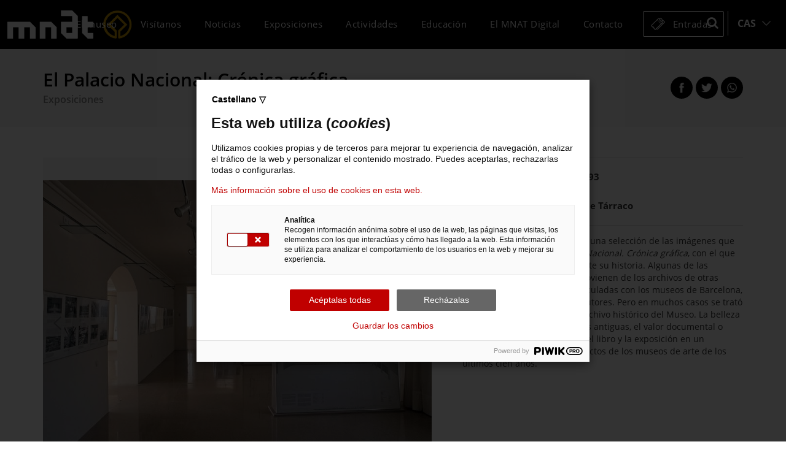

--- FILE ---
content_type: text/html; charset=utf-8
request_url: https://www.mnat.cat/es/exposicion/10/el-palacio-nacional-cronica-grafica/
body_size: 7252
content:
<!DOCTYPE html>
<html class="no-js nox" lang="es">
<head>
	<meta name="lang" content="es"/>
	<meta name="language" content="es_ES"/>
	<meta charset="utf-8">
	<meta http-equiv="X-UA-Compatible" content="IE=edge">
	<meta name="viewport" content="width=device-width, initial-scale=1.0" />	
	<title>El Palacio Nacional: Crónica gráfica | Exposición</title>
	<meta name="description" content="Museo Arqueológico de Tárraco - Esta exposición fotográfica fue una selección de las imágenes que constituyen el libro El Palacio Nacional. Crónica gráfica, con el que el MNAC presentó públicamente su historia. Algunas de las fotografías que se incluyen provienen de los archivos...">
	<link rel="profile" href="http://gmpg.org/xfn/11">
	<link rel="alternate" hreflang="ca" href="https://www.mnat.cat/exposicio/10/el-palau-nacional-cronica-grafica/" />
	<link rel="alternate" hreflang="es" href="https://www.mnat.cat/es/exposicion/10/el-palacio-nacional-cronica-grafica/" />
	<link rel="alternate" hreflang="en" href="https://www.mnat.cat/en/exhibition/10/el-palau-nacional-cronica-grafica/" />
	<meta name="robots" content="index,follow" />
	<link rel="canonical" href="https://www.mnat.cat/es/exposicion/10/el-palacio-nacional-cronica-grafica/" />
	<meta property="og:url" content="https://www.mnat.cat/es/exposicion/10/el-palacio-nacional-cronica-grafica/" />
	<meta property="og:locale" content="es_ES" />
	<meta property="og:type" content="article" />
	<meta property="og:title" content="El Palacio Nacional: Crónica gráfica | Exposición" />
	<meta property="og:image" content="https://www.mnat.cat/fotografies/petites/772321103071237296553.jpg" />	
	<link rel="preload" fetchpriority="high" href="https://www.mnat.cat/fotografies/petites/772321103071237296553.jpg" as="image">
	<meta property="og:image:width" content="800" />
	<meta property="og:image:height" content="539" />
	<meta property="og:description" content="Museo Arqueológico de Tárraco - Esta exposición fotográfica fue una selección de las imágenes que constituyen el libro El Palacio Nacional. Crónica gráfica, con el que el MNAC presentó públicamente su historia. Algunas de las fotografías que se incluyen provienen de los archivos..." />	
	<meta property="og:site_name" content="mnat.cat" />
    <meta property="article:publisher" content="https://www.facebook.com/mnattgn" />
	<meta name="twitter:card" content="summary" />
    <meta name="twitter:description" content="Museo Arqueológico de Tárraco - Esta exposición fotográfica fue una selección de las imágenes que constituyen el libro El Palacio Nacional. Crónica gráfica, con el que el MNAC presentó públicamente su historia. Algunas de las fotografías que se incluyen provienen de los archivos..." />
    <meta name="twitter:title" content="El Palacio Nacional: Crónica gráfica | Exposición" />
    <meta name="twitter:site" content="@mnattgn" />
    <meta name="twitter:image" content="https://www.mnat.cat/fotografies/petites/772321103071237296553.jpg" />
    <meta name="twitter:creator" content="@mnattgn" />	
	<link rel="image_src" href="https://www.mnat.cat/fotografies/petites/772321103071237296553.jpg" />
	<link rel="sitemap" href="https://www.mnat.cat/sitemap.xml" />
	<meta name="generator" content="enricmas.cat">
	<meta name="rating" content="General" />
	<meta name="distributor" content="Global" />
	<meta name="mobile-web-app-capable" content="yes">
	<meta name="apple-mobile-web-app-capable" content="yes">
	<link rel="apple-touch-icon" sizes="57x57" href="https://www.mnat.cat/assets/img/icons/apple-icon-57x57.png">
	<link rel="apple-touch-icon" sizes="60x60" href="https://www.mnat.cat/assets/img/icons/apple-icon-60x60.png">
	<link rel="apple-touch-icon" sizes="72x72" href="https://www.mnat.cat/assets/img/icons/apple-icon-72x72.png">
	<link rel="apple-touch-icon" sizes="76x76" href="https://www.mnat.cat/assets/img/icons/apple-icon-76x76.png">
	<link rel="apple-touch-icon" sizes="114x114" href="https://www.mnat.cat/assets/img/icons/apple-icon-114x114.png">
	<link rel="apple-touch-icon" sizes="120x120" href="https://www.mnat.cat/assets/img/icons/apple-icon-120x120.png">
	<link rel="apple-touch-icon" sizes="144x144" href="https://www.mnat.cat/assets/img/icons/apple-icon-144x144.png">
	<link rel="apple-touch-icon" sizes="152x152" href="https://www.mnat.cat/assets/img/icons/apple-icon-152x152.png">
	<link rel="apple-touch-icon" sizes="180x180" href="https://www.mnat.cat/assets/img/icons/apple-icon-180x180.png">
	<link rel="icon" type="image/png" sizes="192x192"  href="https://www.mnat.cat/assets/img/icons/android-icon-192x192.png">
	<link rel="icon" type="image/png" sizes="32x32" href="https://www.mnat.cat/assets/img/icons/favicon-32x32.png">
	<link rel="icon" type="image/png" sizes="96x96" href="https://www.mnat.cat/assets/img/icons/favicon-96x96.png">
	<link rel="icon" type="image/png" sizes="16x16" href="https://www.mnat.cat/assets/img/icons/favicon-16x16.png">
	<link rel="manifest" href="https://www.mnat.cat/assets/img/icons/manifest.json">
	<meta name="msapplication-TileColor" content="#ffffff">
	<meta name="msapplication-TileImage" content="https://www.mnat.cat/assets/img/icons/ms-icon-144x144.png">
	<meta name="theme-color" content="#ffffff">
	<link href="https://www.mnat.cat/assets/css/fonts.css?v=2.1" rel="stylesheet" type='text/css'>	
	<link href="https://www.mnat.cat/assets/css/plugins.css?v=2.1" rel="stylesheet" type='text/css'>
	<link href="https://www.mnat.cat/assets/css/estils.css?v=2.1" rel="stylesheet" type='text/css'>	
	<link href="https://www.mnat.cat/assets/css/menu.css?v=2.1" rel="stylesheet" type='text/css'>	
	<link href="https://www.mnat.cat/assets/css/cerca.css?v=2.1" rel="stylesheet" type='text/css'>	
	<link href="https://www.mnat.cat/assets/css/seus.css?v=2.1" rel="stylesheet" type='text/css'>	
	<link href="https://www.mnat.cat/assets/css/coleccio.css?v=2.1" rel="stylesheet" type='text/css'>	
	<link href="https://www.mnat.cat/assets/css/activitats.css?v=2.1" rel="stylesheet" type='text/css'>	
	<link href="https://www.mnat.cat/assets/css/exposicions.css?v=2.1" rel="stylesheet" type='text/css'>
	<link href="https://www.mnat.cat/assets/css/publicacions.css?v=2.1" rel="stylesheet" type='text/css'>	
	<link href="https://www.mnat.cat/assets/css/composer.css?v=2.1" rel="stylesheet" type='text/css'>	
	<link href="https://www.mnat.cat/assets/css/tickets.css?v=2.1" rel="stylesheet" type='text/css'>	
	<link href="https://www.mnat.cat/assets/css/access.css?v=2.1" rel="stylesheet" type='text/css'>	
	<link href="https://www.mnat.cat/assets/css/noticia.css?v=2.1" rel="stylesheet" type='text/css'>	
	<link rel="preload" href="https://www.mnat.cat/assets/fonts/Simple-Line-Icons.woff" as="font" type="font/woff" crossorigin="anonymous">
    <link rel="preload" href="https://www.mnat.cat/assets/fonts/fontawesome-webfont.woff2?v=4.7.0" as="font" type="font/woff2" crossorigin="anonymous">	
	<link rel="preload" href="https://www.mnat.cat/assets/js/plugins.js?v=2.1" as="script">
	<script>
		(function(window, document, dataLayerName, id) {
		window[dataLayerName]=window[dataLayerName]||[],window[dataLayerName].push({start:(new Date).getTime(),event:"stg.start"});var scripts=document.getElementsByTagName('script')[0],tags=document.createElement('script');
		function stgCreateCookie(a,b,c){var d="";if(c){var e=new Date;e.setTime(e.getTime()+24*c*60*60*1e3),d="; expires="+e.toUTCString();f="; SameSite=Strict"}document.cookie=a+"="+b+d+f+"; path=/"}
		var isStgDebug=(window.location.href.match("stg_debug")||document.cookie.match("stg_debug"))&&!window.location.href.match("stg_disable_debug");stgCreateCookie("stg_debug",isStgDebug?1:"",isStgDebug?14:-1);
		var qP=[];dataLayerName!=="dataLayer"&&qP.push("data_layer_name="+dataLayerName),isStgDebug&&qP.push("stg_debug");var qPString=qP.length>0?("?"+qP.join("&")):"";
		tags.async=!0,tags.src="https://gencat.containers.piwik.pro/"+id+".js"+qPString,scripts.parentNode.insertBefore(tags,scripts);
		!function(a,n,i){a[n]=a[n]||{};for(var c=0;c<i.length;c++)!function(i){a[n][i]=a[n][i]||{},a[n][i].api=a[n][i].api||function(){var a=[].slice.call(arguments,0);"string"==typeof a[0]&&window[dataLayerName].push({event:n+"."+i+":"+a[0],parameters:[].slice.call(arguments,1)})}}(i[c])}(window,"ppms",["tm","cm"]);
		})(window, document, 'dataLayer', 'eb50131d-1482-4c39-a0fa-835d5e4dacd6');
	</script>
</head>
<body class="loading body_expo"><ul id="nav-access" class="a11y-nav">
	<li><a id="skip-main" href="#main">Saltar al contenido principal</a></li>
	<li><a id="skip-search" href="#search">Saltar a la búsqueda</a></li>
	<li><a id="skip-language" href="#main-l">Skip to select language</a></li>
</ul>
 

   	<!--div id="preloader-wrapper"></div>-->
	<div id="shadow"></div>

<!-- SEARCH -->
	<div id="search_window">
		<div id="search_all">
			<div id="search_close"></div>
			<div class="search_container">
				<div class="container">
					<p class="minimum">Mínimo 4 letras</p>
					<input title="Introduce el texto a buscar, mínimo 4 letras" type="text" placeholder="búsqueda..." id="cerca" maxlength="50" autocomplete="off" aria-invalid="false" aria-required="true" >					
					<a href="javascript:;" title="Buscar" id="search_go"></a>
				</div>
			</div>
			<div class="container"><div id="search_results" aria-live="polite"></div></div>	
		</div>
	</div>
		
<!-- HEADER -->
	<header id="header" class="header-fullwidth">	
		<div class="header_left">
			<a title="Página principal" href="https://www.mnat.cat/es/"><img alt="Logo MNAT" src="https://www.mnat.cat/assets/img/logo_white.svg"></a>
			<img alt="Logo MNAT" class="heritage" src="https://www.mnat.cat/assets/img/heritage.png">
		</div>	
		
		<div id="mainMenu">
			<div class="container">
				<nav aria-label="Menú principal">
					<ul>
						<li class="dropdown mega-menu-item"><a  href="javascript:;"  class=" access_togle" aria-expanded="false" >El museo</a><div class="dropdown-menu"><ul class="menu_museu"><li><a class="submenu"  href="https://www.mnat.cat/es/historia/" >Historia</a></li><li><a class="submenu"  href="https://www.mnat.cat/es/transparencia/" >Transparencia</a></li><li><a class="submenu"  href="https://www.mnat.cat/es/investigacion/" >Investigación</a></li><li><a class="submenu"  href="https://www.mnat.cat/es/publicaciones/" >Publicaciones</a></li><li><a class="submenu"  href="https://www.mnat.cat/es/biblioteca/" >Biblioteca</a></li><li><a class="submenu"  href="https://www.mnat.cat/es/archivo-fotografico/" >Archivo fotográfico</a></li><li class="cole"><a  href="https://www.mnat.cat/es/coleccion/" ><div class="menu_coleccio lazybg" data-bg="https://www.mnat.cat/fotografies/petites/52966pecesdestacades18.jpg" ><p>Colección</p></div></a></li></ul></div></li><li class="dropdown mega-menu-item mega-menu-item-seus"><a  href="javascript:;"  class=" access_togle" aria-expanded="false" >Visítanos</a><div class="dropdown-menu"><div class="menu_grid"><div class="menu_seus_left"><ul><li><a class="submenu menuseu " data-id="9" href="https://www.mnat.cat/es/tinglado-4/">Tinglado 4</a></li><li><a class="submenu menuseu  excavacio " data-id="3" href="https://www.mnat.cat/es/villa-romana-de-els-munts/">Villa Romana de Els Munts</a></li><li><a class="submenu menuseu  excavacio " data-id="4" href="https://www.mnat.cat/es/conjunto-romano-de-centcelles/">Conjunto romano de Centcelles</a></li><li><a class="submenu menuseu  excavacio " data-id="10" href="https://www.mnat.cat/es/cantera-de-el-medol/">Cantera de El Mèdol</a></li><li><a class="submenu menuseu  excavacio " data-id="7" href="https://www.mnat.cat/es/teatro-de-tarraco/">Teatro de Tárraco</a></li><li><a class="submenu menuseu " data-id="1" href="https://www.mnat.cat/es/museo-arqueologico-de-tarraco/">Museo Arqueológico de Tárraco</a></li><li><a class="submenu menuseu  excavacio " data-id="2" href="https://www.mnat.cat/es/necropolis-de-tarraco/">Necrópolis de Tárraco</a></li><li><a class="submenu menuseu  excavacio " data-id="5" href="https://www.mnat.cat/es/arco-de-bera/">Arco de Berà</a></li><li><a class="submenu menuseu  excavacio " data-id="6" href="https://www.mnat.cat/es/torre-de-los-escipiones/">Torre de los Escipiones</a></li></ul></div><div class="menu_seus_right"><div class="menuseufoto active lazybg" data-bg="https://www.mnat.cat/assets/img/museu.jpg" id="menuseufoto_0" ><p class="seuname">Nuestros espacios</p></div><div class="menuseufoto lazybg" data-bg="https://www.mnat.cat/fotografies/mitjanes/38165t4tarraco-40.jpg" id="menuseufoto_9" ><p class="seuname"><img alt="Logo Tinglado 4" src="https://www.mnat.cat/fotografies/85338tinglado.png">Tinglado 4</p></div><div class="menuseufoto lazybg" data-bg="https://www.mnat.cat/fotografies/mitjanes/18192dji0956.jpg" id="menuseufoto_3" ><p class="seuname"><img alt="Logo Villa Romana de Els Munts" src="https://www.mnat.cat/fotografies/44255munts.png">Villa Romana de Els Munts</p></div><div class="menuseufoto lazybg" data-bg="https://www.mnat.cat/fotografies/mitjanes/95432presentacio1.jpg" id="menuseufoto_4" ><p class="seuname"><img alt="Logo Conjunto romano de Centcelles" src="https://www.mnat.cat/fotografies/28686centcelles.png">Conjunto romano de Centcelles</p></div><div class="menuseufoto lazybg" data-bg="https://www.mnat.cat/fotografies/mitjanes/21859medol1.jpg" id="menuseufoto_10" ><p class="seuname"><img alt="Logo Cantera de El Mèdol" src="https://www.mnat.cat/fotografies/41161pedreramedolimagotip.png">Cantera de El Mèdol</p></div><div class="menuseufoto lazybg" data-bg="https://www.mnat.cat/fotografies/mitjanes/22212slide1.jpg" id="menuseufoto_7" ><p class="seuname"><img alt="Logo Teatro de Tárraco" src="https://www.mnat.cat/fotografies/99147teatre.png">Teatro de Tárraco</p></div><div class="menuseufoto lazybg" data-bg="https://www.mnat.cat/fotografies/mitjanes/48238licitaciomuseu.jpg" id="menuseufoto_1" ><p class="seuname"><img alt="Logo Museo Arqueológico de Tárraco" src="https://www.mnat.cat/fotografies/74325museu.png">Museo Arqueológico de Tárraco</p></div><div class="menuseufoto lazybg" data-bg="https://www.mnat.cat/fotografies/mitjanes/88989necropolis-nit.jpg" id="menuseufoto_2" ><p class="seuname"><img alt="Logo Necrópolis de Tárraco" src="https://www.mnat.cat/fotografies/14815necrpolis.png">Necrópolis de Tárraco</p></div><div class="menuseufoto lazybg" data-bg="https://www.mnat.cat/fotografies/mitjanes/26659arc-bera-2.jpg" id="menuseufoto_5" ><p class="seuname"><img alt="Logo Arco de Berà" src="https://www.mnat.cat/fotografies/27671arcbera.png">Arco de Berà</p></div><div class="menuseufoto lazybg" data-bg="https://www.mnat.cat/fotografies/mitjanes/18489torrevista.jpg" id="menuseufoto_6" ><p class="seuname"><img alt="Logo Torre de los Escipiones" src="https://www.mnat.cat/fotografies/91315escipions.png">Torre de los Escipiones</p></div></div></div></div></li><li class=""><a  href="https://www.mnat.cat/es/noticias/"  class=" " >Noticias</a></li><li class=""><a  href="https://www.mnat.cat/es/exposiciones/"  class=" " >Exposiciones</a></li><li class=""><a  href="https://www.mnat.cat/es/actividades/"  class=" " >Actividades</a></li><li class=""><a  href="javascript:;"  class=" access_togle" aria-expanded="false" >Educación</a><div class="dropdown-menu"><ul><li><a class="submenu"  href="https://www.mnat.cat/es/nuestro-proyecto-educativo/" >Nuestro proyecto educativo</a></li><li><a class="submenu"  href="https://www.mnat.cat/es/actividades-educativas/" >Actividades educativas</a></li><li><a class="submenu"  href="https://www.mnat.cat/es/proyectos-participativos/" >Proyectos participativos</a></li><li><a class="submenu"  href="https://www.mnat.cat/es/recursos-educativos/" >Recursos educativos</a></li></ul></div></li><li class=""><a  href="https://www.mnat.cat/es/el-mnat-digital/"  class=" " >El MNAT Digital</a></li><li class=""><a  href="javascript:;"  class=" access_togle" aria-expanded="false" >Contacto</a><div class="dropdown-menu"><ul><li><a class="submenu"  href="https://www.mnat.cat/es/contacto/" >Contacto</a></li><li><a class="submenu"  href="https://www.mnat.cat/es/suscribete-al-boletin/" >Suscríbete al boletín</a></li></ul></div></li><li class=""><a  href="https://www.mnat.cat/es/entradas/"  class="tickets "  title="Compra entradas del MNAT" >Entradas</a></li></ul>
				</nav>
			</div>
		</div>	
		<div class="header_right">
			<a id="search" title="Buscar" role="button" href="javascript:;" aria-expanded="false" tabindex="0"><i class="fa fa-search"></i></a>
			
			<nav id="idiomes" aria-label="Selección idioma">
				<ul>
					<li class="primary">
						<a id="main-l" href="javascript:;" class="access_togle" aria-expanded="false">CAS</a>
						<ul>
							<li><a title="Català" href="https://www.mnat.cat/exposicio/10/el-palau-nacional-cronica-grafica/" lang="ca" hreflang="ca">CAT</a></li><li><a title="English" href="https://www.mnat.cat/en/exhibition/10/el-palau-nacional-cronica-grafica/" lang="en" hreflang="en">ENG</a></li>						</ul>
					</li>
				</ul>			
			</nav>
				

			
		</div>		
	</header>
	
	<div class="mobile_menu visible-sm visible-xs" id="toggle">
		<span class="top"></span>
		<span class="middle"></span>
		<span class="bottom"></span>
	</div>
	<a title="Compra entradas del MNAT"  href="https://www.mnat.cat/es/entradas/"  class="mtickets"><span class="hidden-xs">Entradas</span></a>	
	
	<div id="mmenu">	
		<div class="menutopbar">		
			<a class="mlang" href="https://www.mnat.cat/exposicio/10/el-palau-nacional-cronica-grafica/">CAT</a><a class="mlang active" href="javascript:;">CAST</a><a class="mlang" href="https://www.mnat.cat/en/exhibition/10/el-palau-nacional-cronica-grafica/">ENG</a>		</div>
		<div id="wrapper_iscroll">
			<div class="scroller">
				<div class="mobile-menu-area hidden-md hidden-lg">
					<nav id="mobile_dropdown">
						<ul>	
							<li class="xxss">
								<a title="Síguenos en Twitter" target="_blank" rel="nofollow noopener" href="https://twitter.com/mnattgn"><i class="fa fa-twitter"></i></a>
								<a title="Síguenos en Facebook" target="_blank" rel="nofollow noopener" href="https://www.facebook.com/mnattgn"><i class="fa fa-facebook"></i></a>
								<a title="Síguenos en Instagram" target="_blank" rel="nofollow noopener" href="https://www.instagram.com/mnattgn"><i class="fa fa-instagram"></i></a>
								<a title="Síguenos en Tripadvisor" target="_blank" rel="nofollow noopener" href="https://www.tripadvisor.es/Attraction_Review-g187503-d244230-Reviews-Museu_Nacional_Arqueologic_de_Tarragona-Tarragona_Costa_Dorada_Province_of_Tarrago.html"><i class="fa fa-tripadvisor"></i></a>
								<div class="clearer"></div>
							</li>
							<li><a href="https://www.mnat.cat/es/">Inicio</a></li>
							<li class="mmenu_pare"><a href="javascript:;" class="mmenu_pare">El museo</a><ul><li><a  href="https://www.mnat.cat/es/historia/" >Historia</a></li><li><a  href="https://www.mnat.cat/es/transparencia/" >Transparencia</a></li><li><a  href="https://www.mnat.cat/es/investigacion/" >Investigación</a></li><li><a  href="https://www.mnat.cat/es/publicaciones/" >Publicaciones</a></li><li><a  href="https://www.mnat.cat/es/biblioteca/" >Biblioteca</a></li><li><a  href="https://www.mnat.cat/es/archivo-fotografico/" >Archivo fotográfico</a></li><li><a  href="https://www.mnat.cat/es/coleccion/" >Colección</a></li></ul></li><li class="mmenu_pare"><a href="javascript:;" class="mmenu_pare">Visítanos</a><ul><li><a href="https://www.mnat.cat/es/tinglado-4/">Tinglado 4</a></li><li><a href="https://www.mnat.cat/es/villa-romana-de-els-munts/">Villa Romana de Els Munts</a></li><li><a href="https://www.mnat.cat/es/conjunto-romano-de-centcelles/">Conjunto romano de Centcelles</a></li><li><a href="https://www.mnat.cat/es/cantera-de-el-medol/">Cantera de El Mèdol</a></li><li><a href="https://www.mnat.cat/es/teatro-de-tarraco/">Teatro de Tárraco</a></li><li><a href="https://www.mnat.cat/es/museo-arqueologico-de-tarraco/">Museo Arqueológico de Tárraco</a></li><li><a href="https://www.mnat.cat/es/necropolis-de-tarraco/">Necrópolis de Tárraco</a></li><li><a href="https://www.mnat.cat/es/arco-de-bera/">Arco de Berà</a></li><li><a href="https://www.mnat.cat/es/torre-de-los-escipiones/">Torre de los Escipiones</a></li></ul></li><li><a  href="https://www.mnat.cat/es/noticias/" >Noticias</a></li><li><a  href="https://www.mnat.cat/es/exposiciones/" >Exposiciones</a></li><li><a  href="https://www.mnat.cat/es/actividades/" >Actividades</a></li><li class="mmenu_pare"><a href="javascript:;" class="mmenu_pare">Educación</a><ul><li><a  href="https://www.mnat.cat/es/nuestro-proyecto-educativo/" >Nuestro proyecto educativo</a></li><li><a  href="https://www.mnat.cat/es/actividades-educativas/" >Actividades educativas</a></li><li><a  href="https://www.mnat.cat/es/proyectos-participativos/" >Proyectos participativos</a></li><li><a  href="https://www.mnat.cat/es/recursos-educativos/" >Recursos educativos</a></li></ul></li><li><a  href="https://www.mnat.cat/es/el-mnat-digital/" >El MNAT Digital</a></li><li class="mmenu_pare"><a href="javascript:;" class="mmenu_pare">Contacto</a><ul><li><a  href="https://www.mnat.cat/es/contacto/" >Contacto</a></li><li><a  href="https://www.mnat.cat/es/suscribete-al-boletin/" >Suscríbete al boletín</a></li></ul></li><li><a  href="https://www.mnat.cat/es/entradas/" ><img alt="Compra Tickets del Mnat" src="https://www.mnat.cat/assets/img/tickets.png"/>Entradas</a></li>							<li id="search_mobile"><a href="javascript:;"><i class="fa fa-search"></i>Búsqueda </a></li>										
						</ul>			
					</nav>
				</div>
			</div>
		</div>
	</div>


<!-- MAIN -->
<div id="main" tabindex="-1">	<div class="greybox titol"><div class="container"><div class="row"><div class="col-md-9"><div class="header_titol"><div><h1>El Palacio Nacional: Crónica gráfica</h1><p>Exposiciones</p></div></div></div><div class="col-md-3 text-right"><div class="shares"><a target="_blank" rel="noopener" class="amp_sharefacebook tooltips" data-original-title="Compartir en Facebook" data-placement="top" data-container="body" href="https://www.facebook.com/sharer/sharer.php?u=https://www.mnat.cat/es/exposicion/10/el-palacio-nacional-cronica-grafica/"><span class="lector">Compartir en Facebook esta página</span></a><a target="_blank" rel="noopener" class="amp_sharetwitter tooltips" data-original-title="Compartir en Twitter" data-placement="top" data-container="body" href="https://twitter.com/share?url=https://www.mnat.cat/es/exposicion/10/el-palacio-nacional-cronica-grafica/"><span class="lector">Compartir en Twitter esta página</span></a><a target="_blank" rel="noopener" class="amp_sharewhats tooltips" data-original-title="Compartir en WhatsApp" data-placement="top" data-container="body" href="https://api.whatsapp.com/send?text=El+Palacio+Nacional%3A+Cr%C3%B3nica+gr%C3%A1fica+-+https%3A%2F%2Fwww.mnat.cat%2Fes%2Fexposicion%2F10%2Fel-palacio-nacional-cronica-grafica%2F"><span class="lector"> esta página</span></a></div></div></div></div></div><div class="boxt50 boxb50 box40sm box20xs boxb50xs"><div class="container"><div class="row"><div class="col-md-7 boxb30sm boxb10xs"><div class="swiper-container swipper_expo_old"><div class="swiper-wrapper"><div class="swiper-slide" style="background-image:url(https://www.mnat.cat/fotografies/mitjanes/772321103071237296553.jpg)"><a class="zoom" data-fancybox="gallery_10" title="Fotografía 1: El Palacio Nacional: Crónica gráfica" href="https://www.mnat.cat/fotografies/772321103071237296553.jpg"><span class="lector" role="img" aria-label="Fotografía: Fotografía 1: El Palacio Nacional: Crónica gráfica"> </span></a></div><div class="swiper-slide" style="background-image:url(https://www.mnat.cat/fotografies/mitjanes/14239110307123658palaunacional.jpg)"><a class="zoom" data-fancybox="gallery_10" title="Fotografía 2: El Palacio Nacional: Crónica gráfica" href="https://www.mnat.cat/fotografies/14239110307123658palaunacional.jpg"><span class="lector" role="img" aria-label="Fotografía: Fotografía 2: El Palacio Nacional: Crónica gráfica"> </span></a></div><div class="swiper-slide" style="background-image:url(https://www.mnat.cat/fotografies/mitjanes/695261103071237266550.jpg)"><a class="zoom" data-fancybox="gallery_10" title="Fotografía 3: El Palacio Nacional: Crónica gráfica" href="https://www.mnat.cat/fotografies/695261103071237266550.jpg"><span class="lector" role="img" aria-label="Fotografía: Fotografía 3: El Palacio Nacional: Crónica gráfica"> </span></a></div><div class="swiper-slide" style="background-image:url(https://www.mnat.cat/fotografies/mitjanes/951821103071237316548.jpg)"><a class="zoom" data-fancybox="gallery_10" title="Fotografía 4: El Palacio Nacional: Crónica gráfica" href="https://www.mnat.cat/fotografies/951821103071237316548.jpg"><span class="lector" role="img" aria-label="Fotografía: Fotografía 4: El Palacio Nacional: Crónica gráfica"> </span></a></div><div class="swiper-slide" style="background-image:url(https://www.mnat.cat/fotografies/mitjanes/128551103071237346549.jpg)"><a class="zoom" data-fancybox="gallery_10" title="Fotografía 5: El Palacio Nacional: Crónica gráfica" href="https://www.mnat.cat/fotografies/128551103071237346549.jpg"><span class="lector" role="img" aria-label="Fotografía: Fotografía 5: El Palacio Nacional: Crónica gráfica"> </span></a></div></div><button type="button" class="swiper-button-prev" aria-label="Anterior bloque"></button><button type="button" class="swiper-button-next" aria-label="Siguiente bloque"></button><div class="swiper-pagination"></div></div></div><div class="col-md-5 acte_info expo_info"><div class="expo_old_info"><p class="acte_tipus"><i class="icon-calendar"></i>02/04/1993 - 02/05/1993</p><p class="acte_tipus"><i class="icon-pointer"></i>Museo Arqueológico de Tárraco</p></div><div class="expo_old_text" data-height="362" data-more="Ampliar" data-less="Cerrar">Esta exposición fotográfica fue una selección de las imágenes que constituyen el libro <em>El Palacio Nacional. Crónica gráfica</em>, con el que el MNAC presentó públicamente su historia. Algunas de las fotografías que se incluyen provienen de los archivos de otras instituciones que han sido vinculadas con los museos de Barcelona, o han sido obtenidas de sus autores. Pero en muchos casos se trató de imágenes rescatadas del archivo histórico del Museo. La belleza de muchas de estas fotografías antiguas, el valor documental o evocador de otras, convierten el libro y la exposición en un resumen de los múltiples aspectos de los museos de arte de los últimos cien años.</div></div></div></div></div><div class="post-navigation"><a href="https://www.mnat.cat/es/exposicion/11/monumentos-al-alcance-centcelles-1877-1993/" class="post-prev noselect"><div class="post-prev-title"><span>Siguiente: </span>Monumentos al alcance: Centcelles 1877-1993</div></a><a title="Todas las exposiciones" href="https://www.mnat.cat/es/exposiciones/" class="post-all"><i class="fa fa-th"></i></a><a href="https://www.mnat.cat/es/exposicion/9/vrbs-tarraco/" class="post-next noselect"><div class="post-next-title"><span>Anterior: </span>Vrbs Tárraco</div></a></div>

<!-- MAIN -->
</div>

<!-- FOOTER -->	 	
<footer>
		<div class="footer">
			<div class="container">
				<div class="info">
					<div class="logo">
						<img class="logo_footer" alt="Logo MNAT" src="https://www.mnat.cat/assets/img/logo_footer.svg">
					</div>
					<div class="xxss">
						<a target="_blank" title="Síguenos en Instagram" href="https://www.instagram.com/mnattgn" rel="nofollow noopener" class="soocial"><i class="fa fa-instagram"></i></a>
						<a target="_blank" title="Síguenos en Twitter" href="https://twitter.com/mnattgn" rel="nofollow noopener" class="soocial"><i class="fa fa-twitter"></i></a>
						<a target="_blank" title="Síguenos en Facebook" href="https://www.facebook.com/mnattgn" rel="nofollow noopener" class="soocial"><i class="fa fa-facebook"></i></a>
						<a target="_blank" title="Síguenos en Youtube" href="https://www.youtube.com/user/museuarqueologic/videos" rel="nofollow noopener" class="soocial"><i class="fa fa-youtube"></i></a>
						
						<a target="_blank" title="Síguenos en Tripadvisor" href="https://www.tripadvisor.es/Attraction_Review-g187503-d244230-Reviews-Museu_Nacional_Arqueologic_de_Tarragona-Tarragona_Costa_Dorada_Province_of_Tarrago.html" rel="nofollow noopener" class="soocial"><i class="fa fa-tripadvisor"></i></a>
					</div>	
					<div class="adresa">
						<div class="line"><i class="icon-envelope"></i><a href="mailto:mnat@gencat.cat">mnat@gencat.cat</a></div>
						<div class="line"><i class="icon-call-in"></i><a href="tel:+34977251515">(+34) 977 25 15 15</a></div>
						<div class="line"><i class="icon-pointer"></i>Avda. Ramón i Cajal, 82 - 43005 Tarragona</div>
					</div>
				</div>	
				<div class="menu">
					<h3>Más Información</h3>
					<a  rel="nofollow noopener" target="_blank" href="https://web.gencat.cat/es/ajuda/politica-de-galetes/index.html" >Política de cookies</a><a  rel="nofollow noopener" target="_blank" href="http://cultura.gencat.cat/ca/departament/estructura_i_adreces/organismes/dgpc/accio/agencia_patrimoni/politica_privacitat/index.html" >Política de privacidad</a><a  href="https://www.mnat.cat/es/aviso-legal/" >Aviso legal</a><a  href="https://www.mnat.cat/es/declaracion-de-accesibilidad/" >Declaración de accesibilidad</a>	
				</div>	
				<div class="f_form">
					<h3>¿Quieres estar informado de las actividades que organizamos?</h3>
					<p class="sub">Suscríbete a nuestro boletín electrónico escoge tus temas de interés y recibirás información preferente.</p>
					<div class="inputs">
						<input id="f_nom" placeholder="Nombre..." required/>
						<input id="f_cognoms" placeholder="Apellidos..." required/>
						<input id="f_mail" placeholder="Correo electrónico..." required/>
					</div>
					<div class="categories">
						También quiero recibir los boletines monográficos sobre						<div class="selectors noselect">
							<label><input class="f_cat" title="También quiero recibir los boletines monográficos sobre: Actividades familiares" data-id="families=ok" type="checkbox">Actividades familiares</label><label><input class="f_cat" title="También quiero recibir los boletines monográficos sobre: Investigación" data-id="recerca=ok" type="checkbox">Investigación</label>						</div>
					</div>
					<label class="condicions">
						<input aria-invalid="false" aria-required="true" type="checkbox" id="f_privacy" required>
						Acepto la <a data-tooltip="Consentimiento para que la Agencia Catalana del Patrimoni Cultural, entidad de derecho p&uacute;blico que forma parte del Departament de Cultura y que gestiona el Museu Arqueol&ograve;gic Nacional de Tarragona (MNAT), se haya puesto en contacto con los socios con el objetivo de someter comunicaciones a la consulta p&uacute;blica." href="https://cultura.gencat.cat/ca/departament/estructura_i_adreces/organismes/dgpc/accio/agencia_patrimoni/politica_privacitat/index.html#googtrans(ca|es)" target="_blank">Pol&iacute;tica de privacidad y las condiciones de uso</a>					</label>
					<a href="javascript:;" aria-label="Suscribirme" id="f_send" data-locale-send="Formulario enviado correctamente">Suscribirme</a>	
				</div>
			</div>
		</div>
		
		<div class="subfooter">
			<div class="container">
				<div class="left">
					<img alt="Generalitat de Catalunya" src="https://www.mnat.cat/assets/img/logo-generalitat.png?v=1"/>
				</div>
				<div class="right">				
					<a class="logo" title="Arqueoxarxa" target="_blank" rel="nofollow noopener" href="http://www.arqueoxarxa.cat/">
						<img alt="Arqueoxarxa" src="https://www.mnat.cat/assets/img/logos_2.png">
					</a>	
					<a class="logo" title="Patrimonio Mundial de la UNESCO" target="_blank" rel="nofollow noopener" href="https://es.unesco.org/themes/patrimonio-mundial">
						<img class="big" alt="Patrimonio Mundial de la UNESCO" src="https://www.mnat.cat/assets/img/unesco_footer.svg">
					</a>
					<a class="logo" title="Red de Museos de Tarragona y Terres de l'Ebre" target="_blank" rel="nofollow noopener" href="http://patrimoni.gencat.cat/ca/museusdetarragona">
						<img alt="Red de Museos de Tarragona y Terres de l'Ebre" src="https://www.mnat.cat/assets/img/logo_xarxa.png">
					</a>
									</div>	
			</div>	
		</div>

</footer>	

	<a href="#header" title="Ir al inicio del contenido" id="scrollUp" class="hidden"><i class="fa fa-angle-up"></i></a>

	
<!-- CSS, JS -->	 	
	<div id="fb-root"></div>
	<script>var PATH="https://www.mnat.cat/";var CURRENT="https://www.mnat.cat/es/exposicion/10/el-palacio-nacional-cronica-grafica/";var cal_lang="es";</script>	<script src="https://www.mnat.cat/assets/js/plugins.js?v=2.1"></script>
    <script src="https://www.mnat.cat/assets/js/main.js?v=2.1"></script>
	<script src="https://www.mnat.cat/assets/js/search.js?v=2.1"></script>

	
</body>
</html>

--- FILE ---
content_type: text/css; charset=utf-8
request_url: https://www.mnat.cat/assets/css/estils.css?v=2.1
body_size: 11584
content:
:root {
	--turquesa: #2FA2B2;
	--lila1: #950043;
	--lila2: #580028;
}

*, *:before, *:after {
    box-sizing: border-box;
}

* {
    text-rendering: optimizeLegibility;
    -webkit-font-smoothing: antialiased;
    -moz-osx-font-smoothing: grayscale;
    -webkit-tap-highlight-color: rgba(0,0,0,0);
}

html {
    font-size: 100%;
	margin:0;
	padding:0;
	-webkit-touch-callout: none;
	-webkit-overflow-scrolling: touch;	
}
body {
	font-family: "OpenSans", Helvetica, Arial, sans-serif;
	-webkit-overflow-scrolling: touch;
	-webkit-font-smoothing: antialiased;
	-moz-osx-font-smoothing: grayscale;
	margin:0;
	padding:0;
	background-color:#fff;
	font-size:14px;
	margin:0;
	font-weight:400;
	padding:0;
	overflow-x: hidden; 
	overflow-y: scroll;
	color:#333;
}

body.loading * {
	transition:none !important;
}

body.search {
	overflow-x:hidden; 
	overflow-y:hidden;
}

h1,h2, h3, h4 {
	margin:0 0 15px 0;
	font-weight:500;
}
/*
*:focus {
    outline: none;
}
*/
body.fixat {
	touch-action: none;
	overflow:hidden;
	overflow-x:hidden;
	overflow-y:hidden;
}
body.fixed {
	position:fixed;
	top:0;
}
body.ampliada::-webkit-scrollbar {
	opacity:0;
}
body.ampliada::-webkit-scrollbar-thumb {
	opacity:0;
}
.noselect {
	-webkit-touch-callout: none;
    -webkit-user-select: none; 
     -khtml-user-select: none;
       -moz-user-select: none; 
        -ms-user-select: none; 
            user-select: none; 
}

a {
	color:var(--lila1);
}

a,
a:active,
a:hover {
	text-decoration:none;
	outline:0;
	color:var(--lila2);
}
.clearer {
	clear:both;
}
button {
	padding: 0;
	border: none;
	background: none;
}
input {
	border:1px solid #ccc;
	padding:6px 10px;
	color:#555;
	border-radius:0px;
}
input::placeholder {
	color:#aaa;
}

input.error {
	border:1px solid #cd0000;
	background-color:#fff3f3;
}
input.error::placeholder {
	color:#cd0000;
}

.nomargin {
	margin:0 !important;
}

.nopadding {
	padding:0 !important;
}




.box0 {padding-top:0px;padding-bottom:0px;}
.box10 {padding-top:10px;padding-bottom:10px;}
.box20 {padding-top:20px;padding-bottom:20px;}
.box30 {padding-top:30px;padding-bottom:30px;}
.box40 {padding-top:40px;padding-bottom:40px;}
.box50 {padding-top:50px;padding-bottom:50px;}
.box60 {padding-top:60px;padding-bottom:60px;}
.box70 {padding-top:70px;padding-bottom:70px;}
.box80 {padding-top:80px;padding-bottom:80px;}
.box90 {padding-top:90px;padding-bottom:90px;}
.box100 {padding-top:100px;padding-bottom:100px;}
.boxt10 {padding-top:10px;}
.boxt20 {padding-top:20px;}
.boxt30 {padding-top:30px;}
.boxt40 {padding-top:40px;}
.boxt50 {padding-top:50px;}
.boxt60 {padding-top:60px;}
.boxt70 {padding-top:70px;}
.boxt80 {padding-top:80px;}
.boxt90 {padding-top:90px;}
.boxt100 {padding-top:100px;}
.boxb10 {padding-bottom:10px;}
.boxb20 {padding-bottom:20px;}
.boxb30 {padding-bottom:30px;}
.boxb40 {padding-bottom:40px;}
.boxb50 {padding-bottom:50px;}
.boxb60 {padding-bottom:60px;}
.boxb70 {padding-bottom:70px;}
.boxb80 {padding-bottom:80px;}
.boxb90 {padding-bottom:90px;}
.boxb100 {padding-bottom:100px;}

h1.titol,
h4.titol {
	color:#000;
	font-size:30px;
	margin:45px 0;
}
h4.titol {
	color:#777;
}

h2.titol {
	margin: 0 0 20px 0;
	font-size:26px;
}

.header_titol {
	margin:15px 0;
	min-height:97px;
	display: flex;
	align-items: center;
	justify-content: left;
}
.header_titol h1 {
	color:#000;
	font-size:30px;
	margin:0 0 5px 0;
	line-height:32px;
}
.header_titol p {
	color:#888;
	font-weight:500;
	font-size:16px;
	margin:5px 0 0 0;
}




a.button {
	z-index:2;
	text-align:center;
	cursor:pointer;
	position:relative;
	display:inline-block;
	background-color:#000000;
	color:#fff;
	text-decoration:none;
	font-weight:500;
	font-size:15px;
	line-height:20px;
	padding:12px 28px 12px 30px;
	transition:background-color ease 0.1s;
	-webkit-touch-callout: none;
    -webkit-user-select: none; 
     -khtml-user-select: none;
       -moz-user-select: none; 
        -ms-user-select: none; 
		overflow:hidden;
            user-select: none; 
	clip-path: polygon(100% 0, 100% 100%, 20px 100%, 0 calc(100% - 20px), 0 0);
}
a.button:hover,
a.button:active,
a.button:focus {
	background-color:transparent;
	color:#000;
	outline-offset: -2px;
	outline: 2px solid #000;	
}

a.button:hover:after,
a.button:active:after,
a.button:focus:after {
	content:"";
	position:absolute;
	z-index:3;
	bottom:-22px;
	left:-24px;
	width:40px;
	height:40px;
	background-color:#000;
	transform: rotate(45deg);
}

a.button.rounded {
	border-radius:2px;
}
a.button.mini {
	font-size:14px;
	line-height:18px;
	padding:10px 22px 10px 26px;
}

a.button:focus {
	text-decoration:none;
}

h2.super,
h3.super {
	font-size:26px;
	text-align:center;
	font-weight:500;
	position:relative;
	margin:0px 0 50px 0;
	color:#000;
}	
h2.super:after,  
h3.super:after {
	content:"";
	position:absolute;
	bottom:-10px;
	width:100px;
	height:2px;
	background-color:#000;
	left:50%;
	margin-left:-50px;
}

.bggrey {
	background-color:#f7f7f7;
}

img.responsive {
	width:100%;
}

.left30 {
	padding-left:30px;
}

.right30 {
	padding-right:30px;
}

.left_line {
	border-right:1px solid #aaa;
}

.right_line {
	border-left:1px solid #aaa;
}

/************/
/*  HEADER  */
/************/

#header {
	position: relative;
	width: 100%;
	height: 80px;
	-webkit-backface-visibility: hidden;
	left: 0;
	right: 0;
	background-color:#000;
	z-index:500;
}
#header  .header_left {
	position:absolute;
	top:17px;
	left:12px;
	padding:0;
}
#header .header_left  img {
	height: 46px; 
}

#header .header_left  img.heritage {
	height: 46px; 
	margin:0 0 0 12px;
}

#header  .header_right {
	position:absolute;
	top:18px;
	right:20px;
	height: 40px; 
	padding:0;
	line-height:40px;
}

.idiomes {
    position: relative;
    display: inline-block;
	cursor:pointer;
	box-shadow: 1px 0px 0px 0px #666 inset;
	float:right;
}

.idiomes span {
	display:block;
	background:url(../img/down.png) top 11px right no-repeat;
	background-size: auto 8px;
	padding: 0 22px 0 15px;
	text-transform:uppercase;
	font-weight:800;
	font-size:15px;
}


.idiomes .dropdown-content {
    visibility:hidden;
	opacity:0;
    position: absolute;
    width:70px;
	top:-4px;
	left:-1px;
    z-index: 1;
	background-color:#fff;
	transition:opacity ease 0.3s;
	border:1px solid #ddd;
	box-shadow:1px 1px 3px #eee;
	text-align:center;
}

.idiomes:hover .dropdown-content {
    visibility:visible;
	opacity:1;
	
}

.idiomes .dropdown-content a {
	display:block;
	text-transform:uppercase;
	font-weight:800;
	font-size:15px;
	color:#252525;
	line-height:30px;
	padding:3px 0;
	border-bottom:1px solid #eee;
	
}	

.idiomes .dropdown-content a:hover {	
	background-color:#000000;
	color:#fff;	
}

.idiomes .dropdown-content a:last-of-type {
	border:0px;
}

#search {
	width:50px;
	height:40px;
	float:left;
	cursor:pointer;
	text-align:center;
	opacity:1;
	transition:opacity ease 0.2s;
	color:#fff;
}
#search i {
	font-size:20px;
	line-height:38px;
	color:#fff;
}


/*****************/
/*  SLIDER HOME  */
/*****************/

.slider_home {
	width: 100%;
	height: 500px;
	margin-left: auto;
	margin-right: auto;
	background-color:#f7f7f7;
	position:relative;
}

.swiper-wrapper {
	
}	

.swiper-slide {
	background-size: cover;
	background-position: center;
	position:relative;
}


a.zoom {
	position:absolute;
	top:0;
	left:0;
	width:100%;
	bottom:0;
}


.slider_home {
  height: 500px;
  width: 100%;
  background-color:#f7f7f7;
  margin:0;
}
.slider_home .swiper-slide  {
  background-color:#f7f7f7;
}

.slider_home_left {
	float:left;
	width:55%;
	height:500px;
	background-size:contain;
	background-position:center center;
	background-repeat:no-repeat;
}
.slider_home_right {
	float:left;
	width:45%;
	height:500px;
	padding:40px;
}

p.slide_titol {
	font-weight:600;
	color:#000000;
	font-size:32px;
	line-height:38px;
	margin:0 0 20px 0;  
	max-height:76px;
	display: block;
	display: -webkit-box;
	-webkit-line-clamp: 2;
	-webkit-box-orient: vertical;
	overflow: hidden;
	text-overflow: ellipsis;
	
}
.slider_home_right .text {
	font-size:15px;
	line-height:22px;
	margin:0 0 40px 0;
	overflow:hidden;
	height:110px;	
	display: -webkit-box;
	-webkit-line-clamp: 6;
	-webkit-box-orient: vertical;
	overflow: hidden;
	text-overflow: ellipsis;
}
.swipper_thumbs {
	height:130px;
	position:absolute;
	right: 40px;
	bottom:0px;
	width:calc(45% - 80px);
	z-index:10;
	overflow:hidden;
}
.swipper_thumb {	
	pointer-events:all !important;
	height:130px;
	background-size:cover;
	background-position:center center;
	background-repeat:no-repeat;
	position:relative;
	cursor:pointer;
	display: flex;
	align-items: center;
	justify-content: center;
	padding:25px;
	-webkit-touch-callout: none;
    -webkit-user-select: none; 
     -khtml-user-select: none;
       -moz-user-select: none; 
        -ms-user-select: none; 
            user-select: none; 
	
}
.swipper_thumb p {
	position:relative;
	z-index:20;
	color:#fff;
	font-weight:500;
	font-size:16px;
	text-align:center;
	line-height:20px;
	opacity:0;
	transition:all ease 0.3s;
	transform: translate3d(0px, 20px, 0px);
	max-height:80px;
	overflow:hidden;
	margin:0;
}
.swipper_thumb:after {
	content:"";
	position:absolute;
	top:0;
	left:0;
	bottom:0;
	right:0;
	width:100%;
	background-color:#000;
	z-index:10;
	opacity:0.6;
	transition:opacity ease 0.3s;
}
.swipper_thumb:hover:after {
	opacity:0.8;
}  
.swipper_thumb:hover p {
	opacity:1;
	transform: translate3d(0px, 0px, 0px);
}  
.swipper_thumb.active p {
	opacity:0;
}  
.swipper_thumb.active:after {
	opacity:0.2;
}    
.home_pagination_m {
	display:none;
}


/*******************/ 
/*   PUZZLE SEUS   */
/*******************/ 

h1.home {
	text-align:center;
	font-size:20px;
	margin:0 0 15px 0;
	line-height:1.5;
}


.row.senseespais {
	margin:0;
}

.senseespais .row, 
.senseespais div[class^="col-"], 
.senseespais div[class*=" col-"] {
    margin: 0;
    padding: 0;
}
.puzzle{
    overflow: hidden;
	background-color:var(--lila1);
	color:#fff;
	transition:all ease 0.2s;

}
.puzzle_foto {
	height:250px;
	background-size:cover;
	background-position:center center;
	background-repeat:no-repeat;
	position:relative;
	z-index:2;
	transition:all ease 0.3s;
	border-left:0px solid var(--lila1);
	border-right:0px solid var(--lila1);
}
.puzzle_content {
	height:250px;
	width: 100%;
	padding:25px;
	transition:all ease 0.3s;
	color:#fff;
	font-size:22px;
	line-height:1.4;
	text-align:left;
	font-weight:500;
	
	background-position:center center;
	background-size:cover;
	background-repeat:no-repeat;
	position:relative;
	z-index:5;
}
.owl-stage .puzzle_content {
	padding-right:30%;
}

.puzzle_content a {
	color:#fff;
}
.puzzle_content  .c-body {
	display: table-cell;
	vertical-align: middle; 
}

.puzzle_content  .c-body img {
	height:30px;
	width:auto;
	margin:-10px auto 20px auto;
}

.puzzle_foto:after {
    top: calc(50% - 24px);
    border: solid transparent;
    content: " ";
    position: absolute;
    pointer-events: none;
    border-width: 24px;
    z-index: 1;
}
.puzzle_foto.right:after {
    left: -8px;
    border-left-color: var(--lila1);
	transition:all ease 0.2s;
}
.puzzle_foto.left:after {
    right: -8px;
    border-right-color: var(--lila1);
	transition:all ease 0.2s;
}

.puzzle:hover .puzzle_foto{
	filter:brightness(100%);
}

.puzzle:hover .puzzle_foto.right:after {
	left: 0px;
}
.puzzle:hover .puzzle_foto.left:after {
	right:0px;
}
.carrusel {
	position:relative;
	padding-bottom:30px;
}
.fletxes {
	position:absolute;
	width:100%;
	top:calc(50% - 22px);
	height:40px;
	margin-top:-20px;
	left:-38px;
	width:calc(100% + 76px);
}
.fletxes .owl-prev {
	height:40px;
	width:40px;
	float:left;
	cursor:pointer;
	background:url(../img/left.png) center left no-repeat;
	background-size: auto 80%;
	opacity:0.5;
	transition:opacity ease 0.2s;
}
.fletxes .owl-next {
	height:40px;
	width:40px;
	float:right;
	cursor:pointer;
	background:url(../img/right.png) center right no-repeat;
	background-size: auto 80%;
	opacity:0.5;
	transition:opacity ease 0.2s;
}
.fletxes .owl-prev:hover,
.fletxes .owl-next:hover {
	opacity:0.8;
}
.fletxes .owl-prev.disabled,
.fletxes .owl-next.disabled {
	opacity:0.3;
	cursor:default;
}
.owl-dots {
	margin-top:12px !important;
	margin-bottom:-15px  !important;
}
.owl-dot:hover span,
.owl-dot.active span {
	background-color:#999 !important;
}

.box_seu {
	background-color:#fff;
}

.box_seu .foto {
	width:100%;
	height:260px;
	position:relative;
	background-position:center center;
	background-size: cover;
	background-repeat:no-repeat;
	transition:filter ease 0.3s;
	
}


#owl_seus_mobile .item {
	
}

.box_seu p {
	text-align:left;
	background-color:rgba(255, 255, 255, 0.6);
	color:#000;
	font-size:14px;
	line-height:1.4;
	padding:10px 10px 10px 70px;
	position:absolute;
	bottom:0;
	left:0;
	right:0;
	margin:0;
	font-weight:600;
}

.box_seu p img {
	position:absolute;
	left:13px;
	bottom:12px;
	display:inline-block !important;
	width:45px !important;
	border-radius:2px;
}
.seus_mobile {
	position:relative;
	margin:-40px 0 50px 0;
	
}



/**************/ 
/*   AGENDA   */
/**************/ 

.greybox {
	background-color:#f7f7f7;
}

.box_agenda * {
	margin:0;
}

.box_agenda {
	background-color:#fff;
	border:1px solid #ddd;
}

.box_agenda.grid {
	margin: 0 0 30px 0;
}

.box_agenda .foto {
	width:100%;
	height:180px;
	background-position:center center;
	background-size: cover;
	background-repeat:no-repeat;
	transition:filter ease 0.3s;
	position:relative;
}


.box_agenda .info {
	width:100%;
	height:170px;
	padding:15px 15px 10px 15px;
	position:relative;
	display:flex;
	flex-direction:column;
	gap:15px;
}
.box_agenda.grid .info {
	height:230px;
		gap:10px;
}
.box_agenda .info p.titol,
.box_agenda .info h3 {
	color:#000000;
	font-weight:500;
	font-size:18px;
	line-height:24px;
	height:48px;
	max-height:48px;
	display: -webkit-box;
	-webkit-line-clamp: 2;
	-webkit-box-orient: vertical;
	overflow: hidden;
	text-overflow: ellipsis;
}
.box_agenda.grid .info p.titol,
.box_agenda.grid .info h3 {
	margin:0 0 6px 0;
}
.box_agenda:hover h3  {
	color:var(--lila1);	
}

.box_agenda .info i {
	font-size:15px;
	margin-right:7px;
	line-height:20px;
}

.box_agenda .info p.lloc {
	font-size:14px;
	color:#444;
	white-space: nowrap;
	overflow: hidden;
	text-overflow: ellipsis;
	height:24px;
	line-height:23px;
	margin-top:-5px;
}

.box_new .info p.text,
.box_agenda .info p.text {
	font-size:13px;
	color:#444;
	line-height:20px;
	flex:1;
	overflow:hidden;
}


.box_agenda .info .extra {
	line-height:40px;
	color:#888;
	font-size:13px;
	margin-top: auto;
	border-top:10px solid #fff;
}


.box_agenda .info .extra p.data {
	width:45%;
	float:left;
	height:30px;
	white-space: nowrap;
	overflow: hidden;
	text-overflow: ellipsis;
}

.box_agenda .info .extra p.data_long {
	width:100%;
	float:left;
	height:34px;
	white-space: nowrap;
	overflow: hidden;
	text-overflow: ellipsis;
	text-align:center;
	border-top:1px dashed #ccc;
	padding-top:5px;
	color:#555;
	font-weight:600;
	position:relative;
	line-height:31px;
}


.box_agenda .info .extra p.data_long_left {
	text-align:center;
}

.box_agenda .info .extra p.hora {
	width:50%;
	float:left;
	height:30px;
	border-left:1px solid #aaa;
	padding-left:12px;
	white-space: nowrap;
	overflow: hidden;
	text-overflow: ellipsis;
}

.box_agenda .info .extra p.data.combo {
	width:50%;
}

.box_agenda .info .extra p.cat {
	width:55%;
	float:left;
	height:30px;
	border-left:1px solid #aaa;
	padding-left:12px;
	white-space: nowrap;
	overflow: hidden;
	text-overflow: ellipsis;
}

.box_agenda .info .extra p.lloc {
	width:50%;
	float:left;
	height:30px;
	white-space: nowrap;
	overflow: hidden;
	text-overflow: ellipsis;
	color:#888;
}



.box_educacio.grid .info {
	height:230px;
	padding: 18px 15px 15px 15px;
}


.box_educacio .info .extra {
	position:absolute;
	bottom:0;
	left:0;
	width:100%;
	height:auto;
	padding:12px 15px;
	border-top:1px solid #eee;
	background-color:#fafafa;
}

.box_educacio .info .extra p.educicle, 
.box_educacio .info .extra p.educat {
	width:100%;
	padding:0;
	margin:0;
	position:relative;
	line-height:20px;
}

.box_educacio .info .extra p.educicle {
	padding-left:25px;
	background:url(../img/cicles_mini.png) top 2px left no-repeat;
	background-size: 16px auto;
	margin-top:8px;
	
	max-height:37px;
	display: -webkit-box;
	-webkit-line-clamp: 2;
	-webkit-box-orient: vertical;
	overflow: hidden;
	text-overflow: ellipsis;
}

.box_educacio .info .extra p.educat i {
	font-size: 16px;
    margin-right: 9px;
	vertical-align:middle;
	line-height:21px;
}

.box_educacio .info p.subtitol {
	color:#888;
	font-weight:500;
	font-size:14px;
	padding:2px 0 0px 0;
	margin-top:0px;	
	max-height:36px;
	line-height:18px;
	display: -webkit-box;
	-webkit-line-clamp: 2;
	-webkit-box-orient: vertical;
	overflow: hidden;
	text-overflow: ellipsis;
}

h2.agenda_titol {
	font-weight:500;
	font-size:36px;
	margin:0 0 40px 0;
	line-height: 40px;
	padding-right:30px;
}



/************/ 
/*   NEWS   */
/************/ 

.box_new {
	background-color:#fff;
	border:1px solid #ddd;
	color:#333;
} 

.box_new.grid {
    margin: 0 0 30px 0;
}

.box_new .foto {
	width:100%;
	height:166px;
	background-position:center center;
	background-size: cover;
	background-repeat:no-repeat;
	transition:filter ease 0.3s;
}

.box_new .info {
	width:100%;
	height:173px;
	padding:20px;
	position:relative;
}

.box_new.grid  .info{
    height:193px;
}

.box_new.grid .info {
	width:100%;
	height:190px;
	padding:20px;
	position:relative;
}


.box_new .info h2,
.box_new .info h3 {
	font-size:20px;
	line-height:26px;
	max-height:52px;
	margin:0 0 10px 0;
	display: -webkit-box;
	-webkit-line-clamp: 2;
	-webkit-box-orient: vertical;
	overflow: hidden;
	text-overflow: ellipsis;
	color:#000000;
}
.box_new:hover .info h2,
.box_new:hover .info h3 {
	color:var(--lila1);
}	



.box_new .info p {
	font-size:13px;
	line-height:18px;
	display: -webkit-box;
	-webkit-line-clamp: 4;
	-webkit-box-orient: vertical;
	overflow: hidden;
	text-overflow: ellipsis;
	max-height:70px;
	color: #555;
}

.box_new.grid .info p {
	font-size:13px;
	line-height:18px;
	display: -webkit-box;
	-webkit-line-clamp: 3;
	-webkit-box-orient: vertical;
	overflow: hidden;
	text-overflow: ellipsis;
	max-height:54px;
	margin:0;
}


.box_new .info .extra  {
	position:absolute;
	bottom:0;
	left:0;
	width:100%;
	padding:0px 20px 15px 20px;
	color:#888;
	font-size:13px;
}

.box_new .info .extra  p {
	margin:0;
}

.box_new p.data {
	color:#888;
	font-size:13px;
	white-space: nowrap;
	overflow: hidden;
	text-overflow: ellipsis;
}

.box_new p.data i {
	margin:0 8px 0 0;
}


/************/ 
/*   TABS   */
/************/ 

.tabs-navigation {
     margin-bottom: 0px;
     padding-left: 0px;
     border-bottom-width: 0px;
     list-style: none;
}
.tabs-navigation::after, .tabs-navigation::before {
     content: ' ';
     display: table;
}
.tabs-navigation::after {
     clear: both;
}
.tabs-navigation li {
     position: relative;
     display: block;
     float: left;
     margin: 0px 0px -1px;
}
.tabs-navigation li a {
     border: 1px solid transparent;
     display: block;
     font-size: 13px;
     line-height:42px;
     font-style: normal;
     font-weight: 300;
     padding: 1px 16px 0 16px;
     position: relative;
     text-transform: uppercase;
}
.tabs-navigation li a i:first-child {
     margin-right: 8px;
}
.tabs-navigation li a i.tab-single-icon {
     margin: 0;
}
.tabs-navigation li a img {
     max-width: none;
}


   
.tabs-navigation li.active a {
     z-index: 3;	 
}
.tabs-navigation li.active a::after {
     content: '';
     display: block;
     position: absolute;
     top: -1px;
     left: -1px;
     right: -1px;
     z-index: 1;
     height: 3px;
     transition: all 0.4s ease-in-out 0s;
     -webkit-transition: all 0.4s ease-in-out 0s;
}
.tabs-navigation li a, .tabs-navigation li a:hover {
     text-decoration: none;
     outline: 0;
}
.tabs-navigation li a:focus {
	 text-decoration: underline;
}
.tabs-content {
     position: relative;
     z-index: 2;
     padding: 0;
     border: 1px solid transparent;
     overflow:hidden;
     overflow-y: scroll;
     height:297px;
}
.tabs-content.noscroll {
     overflow:hidden;
}
.tabs-content::-webkit-scrollbar-track {
     -webkit-box-shadow: 0;
     background-color: #e9e9e9;
}
.tabs-content::-webkit-scrollbar {
     width: 8px;
     background-color: #e9e9e9;
}
.tabs-content::-webkit-scrollbar-thumb {
     background-color: #b9b9b9;
}
.tab-pane {
     padding: 20px 25px 20px 20px;
}

#xxss_facebook {
     text-align:center;
}
.tabs-content > .tab-pane {
     display: none;
}
.tabs-content > .active {
     display: block;
}
.tabs-navigation li a {
     color: #444;
     border-color: #e5e8e8;
     background: #f3f6f6;
}
.tabs-navigation li a:hover {
     color: #1c202a;
     background: #f8fafa;
}
.tabs-navigation li.active a, .tabs-navigation li.active a:hover {
     border-color: #e5e8e8 #e5e8e8 #fff;
     color: #1c202a;
     box-shadow: none;
     background: #fff;
}
.tabs-navigation-transparent li.active a, .tabs-navigation-transparent li.active a:hover {
     background: 0px 0px;
}
.tabs-content {
     border-color: #dddddd;
}
.border .tabs-navigation li.active a::after {
     background: #000000;
}


 
/**************/ 
/* NEWSLETTER */
/**************/ 

.lilabox {
	background-color:#000;
	color:#fff;
}
.lilabox h3 {
	
}
.lilabox h3 i {
	margin: 0 13px 0 0;
}
.lilabox p {
	margin:0;
}

/*
.lila_border {
    display: inline-block;
    padding: 7px 20px;
    border: 2px solid #fff;
    border-radius: 40px;
    font-weight: 600;
    cursor: pointer;
    transition: all ease 0.3s;
    margin: 9px 0;
    text-align: center;
    transition: all ease 0.3s;
	color:#fff;
}
.lila_border:hover {
	background-color:var(--lila2);
	color:#fff;
}
.lila_border:active,
.lila_border:visited  {
	color:#fff;
}
.lila_border.out {
	opacity:0;
	transform: scale(0);
}
*/



a.lila_border {
	z-index:5;
	text-align:center;
	cursor:pointer;
	position:relative;
	display:inline-block;
	background-color:transparent;
	color:#fff;
	font-weight:500;
	font-size:15px;
	line-height:20px;
	padding:12px 28px 12px 30px;
	-webkit-touch-callout: none;
    -webkit-user-select: none; 
     -khtml-user-select: none;
       -moz-user-select: none; 
        -ms-user-select: none; 
            user-select: none; 
	border:2px solid #fff;
	transition:all ease 0.1s;
}

a.lila_border:hover {
	color:#000;
	background-color:#fff;
}

a.lila_border:after {
	content:"";
	position:absolute;
	bottom:-12px;
	left:-12px;
	width:24px;
	height:24px;
	background-color:#000;
	transform:rotate(45deg);
	transform-origin: center center;
	border-top:2px solid #fff;
}


.newsletter_button {
	text-align:right;
}
#newsletter_form {
	height:0;
	overflow:hidden;
	opacity:0;
	transition:height ease 0.3s, opacity ease 0.7s;
}
#newsletter_form.active {
	opacity:1;	
}

#newsletter_form .row {
	padding-top:40px;
}
input.news {
	width:100%;
	margin:0 0 15px 0;
	font-weight:500;
	
}
input.capital {
	text-transform:capitalize;
}
input.news:last-of-type {
	margin:0;
}
.newsletter_box {
	background-color:#fff;
}
.newsletter_box.inpage {
	border:1px solid #ccc;
	margin:25px 0;
}

.newsletter_box p.titol {
	line-height:1.5;
	color:#fff;
	background-color:#000;
	padding: 13px 15px;
	font-size:14px;
}
.newsletter_box.inpage p.titol {
	padding: 13px 15px;
	font-size:15px;
	margin:0;
}
.newsletter_box  .selectors {
	padding:15px;
	color: #333;
}
.newsletter_box.inpage  .selectors {
	padding:25px 10px 15px 10px;
}
.newsletter_box .selectors.error {
	background-color:#f6e8e8;
}
.newsletter_cat {
	display:block;
	white-space: nowrap;
	overflow: hidden;
	text-overflow: ellipsis;
	width:50%;
	float:left;
	padding: 0 20px 0 45px;
	line-height:31px;
	cursor:pointer;
	color:#333;
	position:relative;
}

.inpage .newsletter_cat {
	width:33.33%;
}

.newsletter_cat:after {
	content:"";
	position:absolute;
	top:6px;
	left:15px;
	width:16px;
	height:16px;
	border:1px solid #ccc;
	z-index:2;
}
.newsletter_cat.active:after {
	border:1px solid #2c9729;
}
.newsletter_cat:before {
	content:"";
	position:absolute;
	top:9px;
	left:18px;
	width:10px;
	height:10px;
	z-index:3;
	background-color:#2c9729;
	transform:scale(0);
	transition: transform ease 0.2s;
}
.newsletter_cat.active:before {
	transform:scale(1);
}
p.form_sended {
	width:100%;
	text-align:center;
	border:2px solid #fff;
	line-height:26px;
	padding:10px;
	margin:50px 0 10px 0;
	font-size:18px;
	-webkit-animation: appear 0.5s 1;
	animation: appear 0.7s 1;
}
p.form_sended i {
	margin:0 16px 0px 0;
	font-size:20px;
}






@-webkit-keyframes appear {
    0%   {
        opacity:0;
		transform:scale(0.7);
    }
	70%   {
        opacity:1;
		transform:scale(1.1);
    }
    100% {
        opacity:1;
		transform:scale(1);
    }
}
@keyframes appear {
    0%   {
        opacity:0;
		transform:scale(0.7);
    }
	70%   {
        opacity:1;
		transform:scale(1.1);
    }
    100% {
        opacity:1;
		transform:scale(1);
    }
}


.spinner_container {
	position:absolute;
	top:0;
	left:0;
	width:100%;
	bottom:0;
	display: flex;
	align-items: center;
	justify-content: center;
}

.spinner {
  width: 40px;
  height: 40px;
  background-color: #999;
  border-radius: 100%;  
  -webkit-animation: sk-scaleout 1.0s infinite ease-in-out;
  animation: sk-scaleout 1.0s infinite ease-in-out;
  margin-bottom:30px;
}

@-webkit-keyframes sk-scaleout {
  0% { -webkit-transform: scale(0) }
  100% {
    -webkit-transform: scale(1.0);
    opacity: 0;
  }
}

@keyframes sk-scaleout {
  0% { 
    -webkit-transform: scale(0);
    transform: scale(0);
  } 100% {
    -webkit-transform: scale(1.0);
    transform: scale(1.0);
    opacity: 0;
  }
}


.tooltip-inner {
	background:rgba(0, 0, 0, 0.85);
	padding:6px 12px;
	font-weight:600;
}
.tooltip.top .tooltip-arrow {
	border-top-color:rgba(0, 0, 0, 0.85);
}


.shares {
	padding:40px 0;
}

.shares_mobile {
	display:none;
}


a.amp_sharefacebook,
a.amp_sharetwitter,
a.amp_sharewhats {
	display:inline-block;
	width:36px;
	height:36px;
	position:relative;
	border-radius:100%;
	margin:5px 0 0 5px;
	background-size:auto 90% !important;   
}

a.amp_sharefacebook {	
	background:url(../img/share_facebook.png) center center no-repeat #000;	
}
a.amp_sharetwitter{
	background:url(../img/share_twitter.png) center center no-repeat #000;
}

a.amp_sharewhats {
	background:url(../img/share_whats.png) center center no-repeat #000;
}


.headerfoto_big {
	width:100%;
	position:relative;
	height:550px;
	background-size:cover;
	background-position:center center;
	background-repeat:no-repeat;
}

.headerfoto_big:after {
    position: absolute;
    content: '';
    width: 100%;
    height: 50%;
    background: -moz-linear-gradient(top, rgba(0, 0, 0, 0) 0%, #000 100%);
    background: -webkit-gradient(linear, left top, left bottom, color-stop(0%, rgba(0, 0, 0, 0)), color-stop(100%, #000));
    background: -webkit-linear-gradient(top, rgba(0, 0, 0, 0) 0%, #000 100%);
    background: -o-linear-gradient(top, rgba(0, 0, 0, 0) 0%, #000 100%);
    background: -ms-linear-gradient(top, rgba(0, 0, 0, 0) 0%, #000 100%);
    background: linear-gradient(to bottom, rgba(0, 0, 0, 0) 0%, #000 100%);
    bottom: 0px;
	opacity:0.7 ;
    left: 0;
    z-index: 1;
    backface-visibility: hidden;
}



#alert_cookies {
	position: fixed;
	bottom: 0;
	left: 0;
	right: 0;
	width: 100%;
	background: rgba(0,0,0,0.7);
	color: #ccc;
	z-index: 99999;
	min-height: 20px;
	font-family: Arial,Helvetica,sans-serif;
	font-size: 13px;
	line-height: 17px;
	text-align: left;
	padding:10px 40px 10px 40px;
	display:block;
	box-sizing: border-box;
	display:none;
	text-align:center;
}

#alert_cookies a {
	color: #fff;
	text-decoration:underline;
}

#cookies-close {
  display: block;
  position: absolute;
  top: 10.5px;
  right: 17px;
  width: 16px;
  height: 16px;
  text-indent: -1000px;
  overflow: hidden;
  background: transparent url(../img/close_cookies.png) no-repeat center center;
  opacity: 1;
  filter: alpha(opacity=100);
}



#scrollUp {
	position: fixed;
	bottom: 0;
	right: 25px;
    background: rgba(200, 200, 200, 0.8);
    border-radius: 10% 10% 0 0;
    box-shadow: 0 0 10px rgba(0, 0, 0, 0.05);
    color: #000;
    font-size: 22px;
    height: 34px;
    line-height: 34px;
    text-align: center;
    transition: height ease 0.4s ;
    width: 45px;
    z-index: 90;
	-webkit-animation: appear 0.5s 1;
	animation: appear 0.5s 1;
	cursor:pointer;
}
#scrollUp:hover{
    background: rgba(200, 200, 200, 1);
    height: 40px;
} 
@-webkit-keyframes scroll-to-top {
    0% {
        opacity: 0;
        bottom: 0;
    }
    50% {
        opacity: 1;
        bottom: 50%;
    }
    100% {
        opacity: 0;
        bottom: 75%;
    }
}
@-moz-keyframes scroll-to-top {
    0% {
        opacity: 0;
        bottom: 0;
    }
    50% {
        opacity: 1;
        bottom: 50%;
    }
    100% {
        opacity: 0;
        bottom: 75%;
    }
}
@keyframes scroll-to-top {
    0% {
        opacity: 0;
        bottom: 0;
    }
    50% {
        opacity: 1;
        bottom: 50%;
    }
    100% {
        opacity: 0;
        bottom: 75%;
    }
}
#scrollUp:hover i {
    animation: 800ms linear  scroll-to-top;
    height: 100%;
    left: 0;
    margin-bottom: -25px;
    position: absolute;
    width: 100%;
    bottom: 0;
}

.contact_text {
	margin:15px 0 35px 0;
	font-size:14px;
	color:#666;
	line-height:20px;
}

.contact_text a {
	color:#555;
	text-decoration:underline;
}

.contact_text b {
	font-weight:500;
	color:#333;
}


.contact_form {
	margin:0 0 30px 0;
}

.contact_form label {
	margin:0 0 2px 0;
	font-size:15px;
}

.contact_form label a {
	text-decoration:underline;
}
.contact_form label.checkbox {
	font-size: 12px;
    line-height: 16px;
	margin:0;
	color:#444;
	font-weight:400;
	padding:0px 0 10px 20px;
}
.contact_form label.checkbox.error {
	color:#cd0000;
}
.contact_form input {
	margin:0 0 15px 0;
	border:1px solid #ccc;
	border-radius:0px;
}
.contact_form input.big {
	margin:0 0 20px 0;
	border:1px solid #ccc;
	border-radius:3px;
	padding:18px 12px;
}



.contact_form input.error {
	border:1px solid #cd0000;
	background-color:#fff3f3;
}

.contact_form textarea {
	border:1px solid #ccc;
	border-radius:0px;
	height:150px;
	padding:11px 14px;
	margin:0 0 10px 0;
}
.contact_form textarea.error {
	border:1px solid #cd0000;
	background-color:#fff3f3;
}

.check {
	width:100%;
	padding: 8px 0px 8px 25px;
	font-size:14px;
	line-height:20px;
	cursor:pointer;
	color:#888;
	position:relative;
	margin:0 0 10px 0;
}

.check_white {
	color:#fff;
	margin:20px 0 0px 0 !important;
	font-size:12px;
	line-height:16px;
}

#contact_privacy {
	font-size:12px;
	line-height:16px;
}

.check.error {
	color:#cd0000;
}

.check_white.error {
	color:#ff0000;
}


.check a {
	color:#555;
	text-decoration:underline;
}

.check_white a {
	color:#fff;
}



.check:after {
	content:"";
	position:absolute;
	top:9px;
	left:0px;
	width:16px;
	height:16px;
	border:1px solid #ccc;
	z-index:2;
}
.check.error:after {
	border:1px solid #cd0000;
}
.check.active:after {
	border:1px solid #12a207;
}
.check:before {
	content:"";
	position:absolute;
	top:12px;
	left:3px;
	width:10px;
	height:10px;
	z-index:3;
	background-color:#12a207;
	transform:scale(0);
	transition: transform ease 0.2s;
}
.check.active:before {
	transform:scale(1);
}
.check.active {
	color:#555;
}

.check_white.active {
	color:#fff;
}

a.button_sended {
	width:100% !important;
	transition:width ease 0.3s, border-radius ease 0.3s;
	cursor:default;
	border-radius:4px !important;
}

a.button_sended i {
	margin:0 10px 0 0;
}

#contactmap {
	position:relative;
	width:100%;
	height:316px;
	background-color:#f1f1f1;
}

.fotodefault {
	background-color:#8e2926 !important;
	background-image: url(../img/logo_white.png) !important;
	background-position:center center !important;
	background-size: auto 50% !important;
	background-repeat: no-repeat !important;
}

.fotodefault_big {
	background-color:#8e2926 !important;
	background-image: url(../img/logo_white.png) !important;
	background-position:center center !important;
	background-size: auto 20% !important;
	background-repeat: no-repeat !important;
}
.fotodefault_mini {
	background-color:#8e2926 !important;
	background-image: url(../img/logo_white.png) !important;
	background-position:center center !important;
	background-size: 60% auto !important;
	background-repeat: no-repeat !important;
}

img.fitxa_seu_logo {
	width:24px !important;
	display:inline-block !important;
	margin:0 10px 0 0;
	border-radius:2px;
}

.educat img.fitxa_seu_logo { 
	width:22px !important;
	
}

.fa-twitter {
	background-image: url(../img/twitter_negre.svg);
	background-position:center center;
	background-size: contain;
	background-repeat: no-repeat;
}
.fa-twitter:before {
	opacity:0;
}
.xxss .fa-twitter {
	filter:invert(1);
}
.xxss .fa-twitter:hover {
	filter:invert(0);
}

#newsletter_send {
	margin-top:15px;
}




/**
 * Tooltip Styles
 */

/* Add this attribute to the element that needs a tooltip */
[data-tooltip] {
  position: relative;
  z-index: 2;
  cursor: pointer;
}

/* Hide the tooltip content by default */
[data-tooltip]:before,
[data-tooltip]:after {
  visibility: hidden;
  -ms-filter: "progid:DXImageTransform.Microsoft.Alpha(Opacity=0)";
  filter: progid: DXImageTransform.Microsoft.Alpha(Opacity=0);
  opacity: 0;
  pointer-events: none;
}

/* Position tooltip above the element */
[data-tooltip]:before {
	position: absolute;
	bottom: 130%;
	left: 50%;
	margin-bottom: 5px;
	padding: 12px;
	border-radius: 5px;
	background-color: rgba(0, 0, 0, 0.9);
	color: #fff;
	content: attr(data-tooltip);
	font-size: 12px;
	line-height: 18px;
	width:300px;
	transform:translateX(-50%);
}

/* Triangle hack to make tooltip look like a speech bubble */
[data-tooltip]:after {
	position: absolute;
	bottom: 130%;
	left: 50%;
	margin-left: -5px;
	width: 0;
	border-top: 5px solid #000;
	border-top: 5px solid rgba(0, 0, 0, 0.9);
	border-right: 5px solid transparent;
	border-left: 5px solid transparent;
	content: " ";
	font-size: 0;
	line-height: 0;
}
/* Show tooltip content on hover */
[data-tooltip]:hover:before,
[data-tooltip]:hover:after {
	visibility: visible;
	-ms-filter: "progid:DXImageTransform.Microsoft.Alpha(Opacity=100)";
	filter: progid: DXImageTransform.Microsoft.Alpha(Opacity=100);
	opacity: 1;
}








/**********/
/* FOOTER */
/**********/

footer {
	padding:40px 0 0 0;
	background-color:var(--lila1);
	color:#ffffff;
	width:100%;
	overflow:hidden;
}

footer .container {
	display:grid;
	grid-template-columns: 1fr 0.9fr 1.1fr;
	gap:0;
	padding:0;
}
footer .container:after,
footer .container:before {
	display:none;
}

footer .info {
	gap:0;
	border-right:1px solid #fff;
	padding-right:40px;
}

footer .logo p {
	font-weight:600;
	font-size:17px;
	width:50%;
	margin:0;
}
footer .logo img {
	width:75%
}
footer .adresa {
	display:grid;
	gap:10px;
}
footer .line {
	font-size:14px;
}
footer .line i {
	font-size:16px;
	margin:0 12px 0 0;
}
footer .line a {
	color:#fff;
}
footer .line a:hover{
	text-decoration:underline;
}
footer .xxss {
	display:flex;
	gap:15px 25px;
	flex-wrap:wrap;
	margin:30px 0 30px 0;
}
a.soocial {
	color:#fff;
}
a.soocial i {
	color:#fff;
	font-size:30px;
}	
a.soocial:hover i {
	color:#000;
}



footer h3 {
	font-size:18px;
	line-height:24px;
	margin:0 0 15px 0;
	text-wrap:balance;
}
footer p.sub {
	margin:-5px 0 23px 0;
	font-size:13px;
}

footer .menu {
	border-right:1px solid #fff;
	padding:0 40px;
}

footer .menu a{
	color:#fff;
	text-decoration:none;
	display:block;
	margin:0 0 12px 0;
	font-size:15px;
}
footer .menu a:last-of-type {
	margin:0;
}
footer .menu a:hover {
	text-decoration:underline;
}

.subfooter {
	background-color:var(--lila2);
	padding:40px 0;
	margin-top:50px;
}
.subfooter .container {
	display:flex;
	gap:50px;
}	
.subfooter .left {
	display:flex;
	align-items:center;
}	
.subfooter .left img {
	height:40px;
}
.subfooter .right {
	flex:1;
	display:flex;
	gap:30px;
	justify-content:flex-end;
}	
.subfooter .right img {
	height:50px;
	width:auto;
	width:auto;
}
.subfooter .right img.big {
	height:80px;
	margin:-15px 0 ;
}







footer .f_form {
	padding-left:40px;
	font-size:13px !important;
}
.f_form .inputs {
	display:grid;
	gap:12px;
	grid-template-columns:0.7fr 1fr;
	margin:20px 0;
}
.f_form .inputs input {
	border-radius:4px;
	line-height:18px;
	width:100%;
	padding:10px 12px;
	border:0;
	color:#000
}

.f_form .inputs input.f_error {
	outline:2px solid #580028;
	background-color:rgb(255, 227, 227);
}
.f_form .inputs input::placeholder {
	color:#580028;
}

.f_form label {
	font-weight:400;
	cursor:pointer;
}

#f_mail {
	grid-column: span 2; 
}
 
.f_form .categories {
	background-color:#7c0038;
	border-radius:4px;
	padding:12px 20px 10px 20px;
	margin:0 0 20px 0;
}

.f_form .selectors {
	display:flex;
	gap:20px;
	margin:12px 0 0 0;
}

.f_form label input {
	margin:0px 10px 0 0;
	transform:scale(1.3);
	border:0;
}

.f_form label.condicions {
	margin:0 0 25px 3px;
	font-size:13px;
	line-height:1.6;
}
.f_form label.condicions a{
	color:#fff;
	text-decoration:underline;
}

.f_form label.condicions.f_error {
	outline:2px solid #580028;
	outline-offset: 8px;
}

#f_send {
	position:relative;
	background-color:transparent;
	border:2px solid #fff;
	color:#fff;
	padding:10px 25px 10px 30px;
	display:inline-block;
	clip-path: polygon(0 0, 100% 0, 100% 100%, 20px 100%, 0% calc(100% - 20px));
	overflow:hidden;
	font-weight:500;
	text-decoration:none !important;
}
#f_send:after {
	content:"";
	position:absolute;
	background-color:#fff;
	position:absolute;
	bottom:-25px;
	left:-25px;
	width:40px;
	height:40px;
	transform:rotate(45deg);
}

#f_send:hover {
	background-color:#000;
	border-color:#000;
}
#f_send:hover:after {
	background-color:#000;
}






@media (max-width: 1199px) {
	
	#header  .header_left {
		top:20px;
		left:12px;
		padding:0;
	}
	#header .header_left  img {
		height: 40px; 
	}

	#header .header_left  img.heritage {
		height: 40px; 
		margin:0 0 0 10px;
	}

	.slider_home_right {
		padding: 30px;
	}

	p.slide_titol {
		font-weight:900;
		font-size:28px;
		line-height:32px;
		margin:0 0 15px 0;  
		max-height:64px;
	}
	.slider_home_right .text {
		font-size: 14px;
		line-height: 20px;
		margin: 0 0 50px 0;
		height: 120px;
		-webkit-line-clamp: 7;
	}
	.swipper_thumbs {
		right: 30px;
		width: calc(40% - 60px);
	}
	.puzzle_content {
		height:220px;
		padding:30px;
		font-size:20px;
		line-height:24px;
	}
	.puzzle_foto {
		height:220px;
	}
	h1.titol, h4.titol {
		font-size:28px;
		margin:35px 0;
		line-height:30px;
	}
	
	.header_titol {
		margin:12px 0;
		min-height:76px;
	}
	.header_titol h1 {
		font-size:28px;
		line-height:30px;
		margin: 0 0 3px 0;
	}
	
	
	.shares {
		padding:26px 0;
	}
	h2.super,
	h3.super {
		font-size:24px;
		margin: 0px 0 40px 0;
	}
	h2.super:after,
	h3.super:after {
		bottom: -10px;
	}
	.fletxes {
		top:calc(50% - 22px);
		height:40px;
		margin-top:-20px;
		left:-28px;
		width:calc(100% + 56px);
	}
	.fletxes .owl-prev {
		height:36px;
		width:36px;
		background-size: auto 70%;
	}
	.fletxes .owl-next {
		height:36px;
		width:36px;
		background-size: auto 70%;
	}
	h2.agenda_titol {
		font-size: 32px;
		margin: 0 0 30px 0;
		line-height: 36px;
		padding-right: 20px;
	}
	
	.box_agenda.grid .info {
		height:215px;
	}
	
	
	.box_educacio.grid .info {
		height:230px;
		padding: 15px;
	}
	
	.newsletter_box  .selectors {
		padding:17px 15px 16px 15px;
		color: #333;
	}

	.idiomes span {
		font-size:14px;
	}
	.idiomes .dropdown-content a {
		font-size:14px;
	}	
	
	
	.headerfoto_big {
		height:450px;
	}

	[data-tooltip]:before,
	[data-tooltip]:after {
		display:none;
	}


	footer .container {
		width:100%;
		padding-left:50px;
		padding-right:50px;
	}

}
@media (max-width: 991px) {
	body {
		padding-top:50px;
	}
	
	#header {
		height: 50px;
		position:fixed;
		top:0;
		left:0;
	}
	#header  .header_left {
		top:10px;
		left:10px;
		padding:0;
	}
	#header .header_left  img {
		height: 30px; 
	}

	#header .header_left  img.heritage {
		height: 30px; 
		margin:0 0 0 5px;
	}

	#header  .header_right {
		top:8px;
		right:10px;
		height: 34px; 
		line-height:34px;
	}
	#search {
		width:50px;
		height:34px;
		background-size:auto 55%;
		transition:none;
		opacity:1;
	}
	.header_right {
		display:none;
	}

	div[class^="col-"], 
	div[class*="col-"] {
		padding-bottom:40px;
	}
	
	div[class^="col-sm"], 
	div[class*="col-sm"] {
		padding-bottom:0px;
	}

	.titol  div[class^="col-"], 
	.titol  div[class*="col-"] {
		padding-bottom:0px;
	}

	
	.box0sm { padding-bottom:0px !important; padding-top:0px !important; }
	.box10sm { padding-bottom:10px !important; padding-top:10px !important; }
	.box20sm { padding-bottom:20px !important; padding-top:20px !important; }
	.box30sm { padding-bottom:30px !important; padding-top:30px !important; }
	.box40sm { padding-bottom:40px !important; padding-top:40px !important; }
	.box50sm { padding-bottom:50px !important; padding-top:50px !important; }
	.box60sm { padding-bottom:60px !important; padding-top:60px !important; }
	.box70sm { padding-bottom:70px !important; padding-top:70px !important; }
	.box80sm { padding-bottom:80px !important; padding-top:80px !important; }
	.box90sm { padding-bottom:90px !important; padding-top:90px !important; }
	.box100sm { padding-bottom:100px !important; padding-top:100px !important; }	
	.boxb0sm { padding-bottom:0px !important; }
	.boxb10sm { padding-bottom:10px !important; }
	.boxb20sm { padding-bottom:20px !important; }
	.boxb30sm { padding-bottom:30px !important; }
	.boxb40sm { padding-bottom:40px !important; }
	.boxb50sm { padding-bottom:50px !important; }
	.boxb60sm { padding-bottom:60px !important; }
	.boxb70sm { padding-bottom:70px !important; }
	.boxb80sm { padding-bottom:80px !important; }
	.boxb90sm { padding-bottom:90px !important; }
	.boxb100sm { padding-bottom:100px !important; }	
	.boxt0sm { padding-top:0px !important; }
	.boxt10sm { padding-top:10px !important; }
	.boxt20sm { padding-top:20px !important; }
	.boxt30sm { padding-top:30px !important; }
	.boxt40sm { padding-top:40px !important; }
	.boxt50sm { padding-top:50px !important; }
	.boxt60sm { padding-top:60px !important; }
	.boxt70sm { padding-top:70px !important; }
	.boxt80sm { padding-top:80px !important; }
	.boxt90sm { padding-top:90px !important; }
	.boxt100sm { padding-top:100px !important;}
	
	.col-md-1:last-of-type,
	.col-md-2:last-of-type,
	.col-md-3:last-of-type,
	.col-md-4:last-of-type,
	.col-md-5:last-of-type,
	.col-md-6:last-of-type,
	.col-md-7:last-of-type,
	.col-md-8:last-of-type,
	.col-md-9:last-of-type,
	.col-md-10:last-of-type,
	.col-md-11:last-of-type,
	.col-md-12:last-of-type	{
		padding-bottom:0px;
	}
	
	.lilabox {
		text-align:center;
	}
	
	
	.left30 {
		padding-left:20px;
	}

	.right30 {
		padding-right:20px;
	}
	
	.newsletter_button {
		text-align:center;
		margin-top:20px;
	}
	#newsletter_form .row {
		padding-top: 30px;
	}
	.check_white {
		margin: 15px 0 0px 0 !important;
		text-align:left;
	}
	.newsletter_box {
		text-align:left;
		margin-top:20px;
	}
	
	p.form_sended {
		margin:-20px 0 10px 0;
		font-size:16px;
	}
	
	.swipper_thumbs {
		display:none;
	}	
	.slider_home_left,
	.slider_home_right	{
		width:100%;
	}
	
	.slider_home {
		height: auto;
		position:relative;
	}
	
	.slider_home_left {
		height:300px;
	}
	.slider_home_right {
		height:auto;
		text-align:center;
		display:flex;
		gap:15px;
		flex-direction:column;
		align-items:center;
		padding:40px;
		justify-content:center;
	}
	.slider_home_right .text {
		font-size:15px;
		line-height:20px;
		margin:0;
		overflow:visible;
	}
	.slider_home_right.clearer {
		display:none;
	}
	
	.slider_home_right .moreinfo {
		text-align:center;
	}
	
	
	.home_pagination_m {
		display:block;
		width:100% !important;
		text-align:center;
		position:absolute;
		top:270px;
		left:0;
		bottom:auto !important;
	}
	
	.slider_home  .swiper-pagination-bullet {
		width: 10px;
		height: 10px;
		background: #000;
		opacity: 1;
		margin:0 4px;
		background: #fff;
	}
	.slider_home  .swiper-pagination-bullet-active{
		background: #555;
	}
	.fletxes {
		display:none;
	}
	.puzzle_content {
		height: 180px !important;
		padding: 20px;
		font-size: 17px;
		line-height: 20px;
	}
	
	.puzzle_content  .c-body img {
		height:26px;
		width:auto;
		margin:-10px auto 15px auto;
	}
	
	.puzzle_foto {
		height: 180px !important
	}
	
	h2.super,
	h3.super {
		font-size:22px;
		margin: 0px 0 40px 0;
	}
	h2.agenda_titol {
		font-weight:500;
		font-size:26px;
		margin:0 0 20px 0;
		line-height: 26px;
		padding-right:0px;
	}
	h2 {
		font-size: 26px;
		margin:0 0 15px 0;
	}
	a.veuretotes {
		margin:0 0 20px 0;
	}
	
	h1.titol, h4.titol  {
		font-size:28px;
		margin:35px 0;
		text-align:center;
	}
	
	
	h1.titol.with_search,
	h4.titol.with_search {
		margin:35px 0 48px 0;
	}
	.header_titol {
		margin:0;
		min-height:0px;
		display: block;
		align-items: center;
		justify-content: left;
		margin:25px 0;
		text-align:center;
		padding: 0 15px;
	}
	.header_titol h1 {
		font-size:28px;
		margin:0 0 5px 0;
	}
	
	.header_titol p {
		font-size: 16px;
	}
	
	.header_titol.header_searchfilter {
		margin:25px 0 32px 0;
	}
	
	
	
	.box_new.grid .info {
		padding:15px;
		height:180px;
	}
	
	.box_new .info .extra {
		padding: 0px 15px 12px 15px;
	}
	

	
	.box_new .info h2,
	.box_new .info h3 {
		font-size: 20px;
		line-height: 24px;
		max-height: 48px;
	}
	
	
	

	.shares {
		padding:0 0 15px 0;
		width:100%;
		text-align:center;
		margin-top:-17px;
	}
	
	.contact_text {
		margin:15px 0 20px 0;
	}
	#contactmap {
		height:250px;
	}

	.f_form label {
		margin:0;
	}

	footer .container {
		padding-left:30px;
		padding-right:30px;
		grid-template-columns: 220px 220px 1fr;
	}
	footer .info {
		padding-right: 30px;
	}
	footer .menu {
		padding: 0 30px;
	}
	footer .f_form {
		padding-left: 30px;
	}

	.f_form .selectors {
		flex-direction:column;
		gap:12px;
		border-top:1px solid rgba(0, 0, 0, 0.3);
		margin-top: 10px;
		padding:18px 0 13px 0;
	}
		
	.subfooter .right img {
		height:40px;
	}
	.subfooter .right img.big {
		height:60px;
		margin:-10px 0;
	}
	



}
@media (max-width: 767px) {

	
	
	
	#header  .header_left {
		top:10px;
		left:10px;
		padding:0;
	}
	#header .header_left  img {
		height: 28px; 
	}

	#header .header_left  img.heritage {
		margin: 0 0 0 10px;
		height: 28px; 
	}


	
	div[class^="col-"], 
	div[class*=" col-"] {
		padding-bottom:40px;
	}
	
	div[class^="col-sm"], 
	div[class*=" col-sm"] {
		padding-bottom:40px;
	}
	
	div[class^="col-xs"], 
	div[class*=" col-xs"] {
		padding-bottom:0px;
	}
	
	div.col-grid {
		padding-bottom:10px;
	}
	
	
	.col-md-1:last-of-type,
	.col-md-2:last-of-type,
	.col-md-3:last-of-type,
	.col-md-4:last-of-type,
	.col-md-5:last-of-type,
	.col-md-6:last-of-type,
	.col-md-7:last-of-type,
	.col-md-8:last-of-type,
	.col-md-9:last-of-type,
	.col-md-10:last-of-type,
	.col-md-11:last-of-type,
	.col-md-12:last-of-type	{
		padding-bottom:0px;
	}
	
	.box0xs { padding-bottom:0px !important; padding-top:0px !important; }
	.box10xs { padding-bottom:10px !important; padding-top:10px !important; }
	.box20xs { padding-bottom:20px !important; padding-top:20px !important; }
	.box30xs { padding-bottom:30px !important; padding-top:30px !important; }
	.box40xs { padding-bottom:40px !important; padding-top:40px !important; }
	.box50xs { padding-bottom:50px !important; padding-top:50px !important; }
	.box60xs { padding-bottom:60px !important; padding-top:60px !important; }
	.box70xs { padding-bottom:70px !important; padding-top:70px !important; }
	.box80xs { padding-bottom:80px !important; padding-top:80px !important; }
	.box90xs { padding-bottom:90px !important; padding-top:90px !important; }
	.box100xs { padding-bottom:100px !important; padding-top:100px !important; }	
	.boxb0xs { padding-bottom:0px !important; }
	.boxb10xs { padding-bottom:10px !important; }
	.boxb20xs { padding-bottom:20px !important; }
	.boxb30xs { padding-bottom:30px !important; }
	.boxb40xs { padding-bottom:40px !important; }
	.boxb50xs { padding-bottom:50px !important; }
	.boxb60xs { padding-bottom:60px !important; }
	.boxb70xs { padding-bottom:70px !important; }
	.boxb80xs { padding-bottom:80px !important; }
	.boxb90xs { padding-bottom:90px !important; }
	.boxb100xs { padding-bottom:100px !important; }	
	.boxt0xs { padding-top:0px !important; }
	.boxt10xs { padding-top:10px !important; }
	.boxt20xs { padding-top:20px !important; }
	.boxt30xs { padding-top:30px !important; }
	.boxt40xs { padding-top:40px !important; }
	.boxt50xs { padding-top:50px !important; }
	.boxt60xs { padding-top:60px !important; }
	.boxt70xs { padding-top:70px !important; }
	.boxt80xs { padding-top:80px !important; }
	.boxt90xs { padding-top:90px !important; }
	.boxt100xs { padding-top:100px !important; }
	

	h1.home {
		font-size:16px;
		margin:0 0 5px 0;
		color:var(--lila1);
	}

	
	.left_line {
		border:0px;
	}

	.right_line {
		border:0px;
	}
	
	
	.left30 {
		padding-left:15px;
	}

	.right30 {
		padding-right:15px;
	}
	
	
	.newsletter_button {
		margin-bottom:0px !important;
	}
	
	.slider_home_left {
		height:240px;
	}

	.slider_home_right {
		height:180px;
		padding:20px;
	}

	.slider_home_right .text {
		display:none;
	}
	.home_pagination_m {
		top:210px;
	}
	
	
	p.slide_titol {
		font-weight: 800;
		font-size: 22px;
		line-height: 28px;
		margin: 0;
	}
	
	.slider_home_right .moreinfo {
		bottom: 28px;
		width:calc(100% - 40px);
	}
	
	h1.titol,h4.titol {
		font-size:22px;
		margin:25px 0;
		text-align:center;
		line-height: 26px;
	}
	.header_titol h1 {
		font-size:22px;
		line-height: 26px;
	}
	h2 {
		font-size: 22px;
		margin:0 0 10px 0;
		line-height:33px;
	}
	h2.super,
	h3.super {
		font-size: 20px;
		margin: 0px 0 35px 0;
	}
	h2.super:after,
	h3.super:after {
		bottom: -6px;
		width:80px;
		margin-left:-40px;
	}

	
	h2.agenda_titol {
		font-size:22px;
		margin:0 0 10px 0;
		line-height:33px;
	}	
	a.veuretotes {
		margin:0;
	}

	.carrusel {
		display:none;
	}
	
	.box_new .info {
		padding: 15px;
	}
	.box_new .info h2,
	.box_new .info h3 {
		font-size: 18px;
		line-height: 22px;
		max-height: 44px;
		margin: 0 0 10px 0;
	}
	
	.box_new.grid .info {
		padding: 15px;
		height: 175px;
	}
		
	.box_new .info .extra p.data {

	}
	
	
	.puzzle_content {
		font-size: 16px;
	}
	
	
	
	.puzzle_text .puzzle_text_fotos, .puzzle_text .puzzle_text_info, .puzzle_text_fotos .swiper-slide, .puzzle_text.active {
		height: auto !important;
	}
	.puzzle_text_info {
		padding: 20px 20px !important;
	}
	

	.tabs-content::-webkit-scrollbar {
		 width: 0px;
	}
	.tab-pane {
		padding: 20px 20px 20px 20px;
	}
	
	
	.mean-container .mean-nav ul li a {
		font-weight:500;
		padding: 10px 20px;
	}
	.mean-container .mean-nav ul li a.mean-expand {
		padding: 9px 12px !important;
	}
	
	.shares {
		padding:0 0 12px 0;
		margin-top:-10px;
	}
	.shares a {
		margin:0 3px;
	}
	
	
	
	.box_educacio .info .extra {
		position:relative;
		margin-top:30px;
	}
	
	.box_educacio.grid .info {
		height:auto;
		padding: 15px 0 0 0;
	}
	
	.box_educacio .info h3,
	.box_educacio .info p.subtitol {
		padding:0 15px;
		max-height:none;	
		display: block;
		-webkit-line-clamp: unset;
		-webkit-box-orient: unset;
		overflow: visible;
		text-overflow: unset;
	}


	.box_educacio .info .extra p.educicle {
		max-height:none;
		display: block;
		-webkit-line-clamp: unset;
		-webkit-box-orient: unset;
		overflow: visible;
		text-overflow: unset;
	}

	.box_new.grid {
		margin: 0 0 20px 0;
	}


	.headerfoto_big {
		height:400px;
	}
	
	
	#alert_cookies {
		background: rgba(0,0,0,0.8);
		font-size: 12px;
		line-height: 15px;
		padding:10px 35px 10px 10px;
		text-align:left;
	}
	#cookies-close {
	  top: 10.5px;
	  right: 12px;
	  width: 16px;
	  height: 16px;
	}
	
	
	#scrollUp {
		right: 10px;
		 height: 30px;
		line-height: 30px;
	}	
	.contact_text {
		font-size:13px;
		line-height:18px;
	}
	.inpage .newsletter_cat,
	.newsletter_cat {
		width: 100%;
	}


	



	a.button,
	a.button.mini	{
		font-size:15px;
		line-height:20px;
	}
	a.button {
		padding:12px 30px 13px 32px;
		clip-path: polygon(100% 0, 100% 100%, 16px 100%, 0 calc(100% - 16px), 0 0);
	}

	a.button.mini {
		padding: 8px 23px 9px 28px
	}
	a.button:hover:after {
		bottom:-24px;
		left:-26px;
	}

	.newsletter_box.inpage .selectors {
		padding: 25px 10px 5px 10px;
	}
	.contact_form label.checkbox {
		padding: 0px 0 15px 20px;
	}





		

	/**********/
	/* FOOTER */
	/**********/

	footer {
		padding:40px 0 0 0;
	}

	footer .container {
		grid-template-columns: 1fr;
		padding: 0 20px;
	}

	footer .info {
		border-right:0;
		border-bottom:1px solid #fff;
		padding:0 0 30px 0;
		text-align:center;
	}

	footer .logo p {
		font-weight:500;
		font-size:16px;
		margin:0 0 20px 0;
	}
	footer .logo img {
		width: 60%;
	}
	footer .adresa {
		gap: 10px;
	}

	footer .xxss {
		justify-content:center;
	}
	footer h3 {
		font-size:18px;
		line-height:22px;
		margin:0 0 15px 0;
	}
	footer p.sub {
		margin:-5px 0 15px 0;
		font-size:13px;
	}
	footer .menu {
		border-right:0;
		border-bottom:1px solid #fff;
		padding:35px 0 35px 0;
		text-align:center;
	}
	footer .menu a{
		margin:0 0 10px 0;
		font-size:14px;
	}
	footer .f_form {
		padding:30px 0 0 0;
	}
	.f_form .inputs {
		gap:12px;
		grid-template-columns:1fr 1fr;
		margin:20px 0;
	}
	.f_form label input {
		transform: scale(1.2);
	}

	.f_form .inputs input {
		line-height:20px;
		font-size:13px;
		padding:12px;
	}
	#f_send {
		display:block;
		text-align:center;
		padding:13px;
	}


	.subfooter {
		padding: 35px 0 40px 0;
	}
	.subfooter .container {
		display:flex;
		flex-direction:column;
		gap:40px;
	}	
	.subfooter .left {
		display:flex;
		align-items:center;
		justify-content:center;
	}	
	.subfooter .left img {
		height:40px;
	}
	.subfooter .right {
		flex:1;
		display:flex;
		gap:15px;
		justify-content:center;
	}	
	.subfooter .right img {
		height:40px;
		width:auto;
		width:auto;
	}
	.subfooter .right img.big {
		height:70px;
		margin:-15px 0 ;
	}


	
}
@media (max-width: 480px) {
	h3 {
		font-size:20px;
		line-height:24px;
	}
	.newsletter_cat {
		width: 100%;
	}
	.newsletter_box  .selectors {
		padding:15px 10px;
	}
	p.form_sended {
		line-height:26px;
		margin:-35px 0 10px 0;
		font-size:15px;
	}
}

		






.container_seus {
	margin:80px 0 120px 0;

}
h2.home_seus {
	text-align:center;
	margin:0 0 20px 0;
	font-size:30px;
}

p.home_seus_sub {
	text-align:center;
	padding:0 20px;
	margin:0 auto 20px auto;
	font-size:15px;
	line-height:1.6;
	width:1100px;
	max-width:100%;
}


.swipper_seus {
	margin-top:60px;
	position:relative;
	padding-right:20px;
	width:100vw;
	/*overflow-x:hidden;*/
}


.swiper_seu {
	height:450px;
	background-position:center center;
	background-size:cover;
	width:380px;
	/*filter: grayscale(1);*/
	transition:all ease 0.3s;
	margin:0 0 0 20px;
	position:relative;
}

.swiper_seu:hover {
	filter: grayscale(0);
	height:500px;
	width:440px;
	margin:-25px -30px -25px -10px;
	z-index:10;
}	
.swipper_seus:has(.swiper_seu:hover) .swiper_seu:not(:hover) {
	filter: grayscale(100%);
}

.swiper_seu a {
	height:100%;
	display:block;
	width:100%;
}

.swiper_seu .nom {
	position:absolute;
	bottom:0;
	left:0;
	right:0;	
	background-color:#000;
	color:#fff;
	font-weight:500;
	font-size:16px;
	padding:20px 75px 20px 25px;
}

.swiper_seu .nom img {
	position:absolute;
	top:-50px;
	right:20px;
	width:70px;
	height:70px;
}
.swipper_seus .swiper-arrow {
	width:50px;
	height:50px;
	cursor:pointer;
	border:2px solid #000;
	background-size:auto 20px;
	background-position:center center;
	background-repeat:no-repeat;
	position:absolute;
	top:50%;
	transform:translateY(-60%);
	z-index:20;
	cursor:pointer;
	background-color:#fff;

}
.swipper_seus .swiper-arrow:hover {
	background-color:#000;
}
.swipper_seus .swiper-prev {
	left:25px;
	background-image:url(../img/left.png);
}
.swipper_seus .swiper-next {
	right:25px;	
	background-image:url(../img/right.png);
}
.swipper_seus .swiper-prev:hover {
	background-image:url(../img/left_white.png);
}
.swipper_seus .swiper-next:hover {
	background-image:url(../img/right_white.png);
}


@media (max-width: 1350px) {

	.container_seus {
		margin:70px 0 90px 0;
	}
	h2.home_seus {
		font-size:28px;
	}
	.swipper_seus {
		margin-top:50px;
	}

	.swiper_seu {
		height:420px;
		width:350px;
	}

	.swiper_seu:hover {
		height:470px;
		width:400px;
		margin:-25px -25px -25px -5px;
	}	

	.swiper_seu .nom {
		font-size:16px;
		padding:18px 75px 18px 20px;
	}

	.swiper_seu .nom img {
		top:-40px;
		right:20px;
		width:60px;
		height:60px;
	}

}
@media (max-width: 1199px) {
	.swipper_seus {
		overflow-x:hidden;
	}


	.swiper_seu {
		filter: grayscale(0);
		height:400px;
		width:330px;
		margin:0 0 0 20px;
	}

	.swiper_seu:hover {
		filter: grayscale(0);
		height:400px;
		width:330px;
		margin:0 0 0 20px;
	}	
	.swipper_seus:has(.swiper_seu:hover) .swiper_seu:not(:hover) {
		filter: grayscale(0);
	}


}

@media (max-width: 991px) {	
	.container_seus {
        margin: 60px 0 70px 0;
    }
}
@media (max-width: 767px) { 
	.container_seus {
        margin: 40px 0 60px 0;
    }
	h2.home_seus {
        font-size: 22px;
		margin: 0 0 15px 0;
    }

	p.home_seus_sub {
		padding: 0 20px;
		margin:0 0 20px 0;
		font-size: 14px;
		line-height: 1.5;
		width: 100%;
	}
	.swipper_seus {
        margin-top: 40px;
    }
	.swipper_seus .swiper-arrow {
		display:none;
	}


	
	.swiper_seu {
		height:360px;
		width:300px;
		margin:0 0 0 15px;
	}

	.swiper_seu:hover {
		height:360px;
		width:300px;
		margin:0 0 0 15px;
	}	

	.swiper_seu .nom {
		font-size:16px;
		padding:16px 70px 16px 18px;
	}

	.swiper_seu .nom img {
		top:-40px;
		right:15px;
		width:60px;
		height:60px;
	}

	/*
	.xs-carousel {
		display: flex;
		overflow-x: auto;
		gap:0;
		-webkit-overflow-scrolling: touch;
		-ms-overflow-style: -ms-autohiding-scrollbar; 	
		width: auto;
		overflow-x: scroll;
		overflow-y: hidden;
		padding:0;
		margin:0 -20px;
		scroll-snap-type: x mandatory;
		scroll-behavior: smooth;	
		scroll-padding: 0 35px;
		padding:0 20px 0 0;
	}
	.xs-carousel::-webkit-scrollbar {
		display: none;
	}
	.xs-carousel-item {
		display:inline-block;
		min-width:auto;
		flex-shrink: 0;
		scroll-snap-align: start;
	}
	.xs-carousel-item:nth-child(1) {
		margin:0 0 0 35px;
	}
	*/

}

--- FILE ---
content_type: text/css; charset=utf-8
request_url: https://www.mnat.cat/assets/css/cerca.css?v=2.1
body_size: 2711
content:

#search_window {
	position:fixed;
	z-index:30000;
	top:0;
	left:0;
	width:100%;
	bottom:0;
	background:rgba(0, 0, 0, 1);
	color:#fff;
	visibility:hidden;
	opacity:0;
	transition:opacity ease 0.3s;
	overflow-y:hidden;
}

#search_window.long {
	overflow-y:scroll;
}
#search_window::-webkit-scrollbar-track {
     -webkit-box-shadow: 0;
     background-color: #e9e9e9;
}
#search_window::-webkit-scrollbar {
     width: 8px;
     background-color: #e9e9e9;
}
#search_window::-webkit-scrollbar-thumb {
     background-color: #b9b9b9;
}


#search_window.active {
	visibility:visible;
	opacity:0.9;
}

#search_window.black {
	opacity:1;	
}

#search_close {
	position:absolute;
	top:0;
	right:0;
	width:100px;
	height:100px;
	background:url(../img/close.png) center center no-repeat;
	background-size: auto 30%;
	cursor:pointer;
	transition:all ease 0.2s;
	z-index:10;
}

#search_close.active {
	background:url(../img/close_black.png) center center no-repeat;
	background-size: auto 30%;
	top:-16px;
	
}

#search_close:hover {
	transform:rotate(90deg);
}

#search_window .search_container {
	width:100%;
	margin:0 auto;
	margin-top:calc(50vh - 150px);
	position:relative;
	transition:all ease 0.3s;
}

#search_window .search_container .container {
	position:relative;
}

#search_window .search_container.active {
	margin-top:-35px;
	background-color:#fff;
}

#search_window input {
	background-color:transparent;
	color:#fff;
	border:0px;
	border-bottom:2px solid #fff;
	padding:20px 100px 20px 0;
	width:100%;
	line-height:70px;
	transition:all ease 0.3s;
	font-size:64px;
	
}

#search_window .search_container.active input{
	font-size:34px;
	padding:7px 70px 13px 0;
	line-height:50px;
	color:#000;
	border-bottom:0px;
}

#search_go {
	position:absolute;
	right: 15px;
	bottom:15px;
	height:70px;
	width:70px;
	z-index:10;
	cursor:pointer;
	background:url(../img/intro2.png) center right no-repeat;
	background-size:auto 55%;
	opacity:0.7;
	transition:all ease 0.3s; 
}

.search_container.active #search_go {
	bottom:12px;
	height:50px;
	width:50px;
	background:url(../img/intro_black2.png) center right no-repeat;
	background-size:auto 50%;
}

#search_go:hover {
	opacity:1;
}

p.minimum {
	background-color:#000;
	display:inline-block;
	padding:5px 10px 4px 10px;
	border:1px solid #fff;
	margin:0 0 5px 0;
	border-radius:4px;
	opacity:0;
	transition:opacity ease 0.2s;
}

.search_container.active p.minimum {
	opacity:0;
}

p.minimum.active {
	opacity:1;
}

#search_results {
	position:relative;
	margin-top:50px;
	opacity:0;
	transition:opacity ease 0.3s;
}
#search_results .spinner_container {
	height:350px;
}

#search_results.active {
	opacity:1;
}

.search_results_left {
	float:left;
	width:27%;
	padding:0 35px 0 0;
}

.search_results_right {
	float:left;
	width:73%;
	border-left:1px solid #888;
	min-height:400px;
	padding:0;
	overflow-y:hidden;
	height:calc(100vh - 165px);
	position:relative;
}
.search_results_right.long .scroller {
	padding:0 40px 0 0;
}


.iScrollVerticalScrollbar {
	position: absolute;
	z-index: 9999;
	width: 8px;
	bottom: 0px;
	top: 0px;
	right: 0px;
	overflow: hidden;
	background-color: #333;
}
.iScrollVerticalScrollbar.iScrollBothScrollbars {
	bottom: 18px;
}
.iScrollIndicator {
	position: absolute;
	background-color: #bbb;
}
.iScrollVerticalScrollbar .iScrollIndicator {
	width: 100%;
	background-color: #bbb;
}


.search_results_left h3 {
	font-weight:600;
	font-size:20px;
	line-height:24px;
	margin:0 0 20px 0;
}

.search_results_right h3 {
	font-weight:600;
	font-size:24px;
	line-height:28px;
	padding:0 0 8px 35px;
	margin:20px 0 10px 0;
	border-bottom:1px solid #888;
	color:#888;
}

.search_results_right h3 img {
	float:right;
	height:22px;
	opacity:0.9;
}

.search_results_right h3 i {
	float:right;
	color:#aaa;
	font-size:22px;
}



.search_results_right h3:first-of-type {
	margin-top:0px;
}

.search_results_right a {
	display:block;
	padding:10px 0 10px 35px;
	color:#fff;
	line-height:20px;
	font-size:16px;	
	transition:all ease 0.1s;
	border-bottom:1px dotted #444;
	position:relative;
}

.search_results_right a span {
	display:inline-block;
	margin:0 10px 0 0;
	background-color:#bbb;
	color:#000;
	font-size:14px;
	line-height:16px;
	padding:3px 6px 2px 6px;
}

.search_results_right a:last-of-type {
	border:0px;
}

.search_results_right a:hover {
	background-color:#fff;
	color:#000;
}


.search_results_right a span.search_data {
	display:inline-block;
	margin:0;
	background-color:transparent;
	color:#eee;
	line-height:16px;
	padding:3px 6px 2px 8px;
	font-size: 12px;
	font-style:italic;
	border-left:1px solid #999;
	margin-left:8px;
	
}
.search_results_right a:hover span.search_data {
	color:#555;
}

	
.moreitems {
	padding:10px 0 10px 35px !important;
	display:block;
	margin:0;
	text-align:left;
	color:#aaa !important;
	font-style:italic;
	cursor:pointer;
	transition:color ease 0.2s;
}
.moreitems:hover {
	color:#ccc;
}

.appear {
	opacity:0;
	-webkit-animation: appear 0.3s 1 forwards;
	animation: appear 0.3s 1 forwards;
}
.appear_long {
	opacity:0;
	-webkit-animation: appear 0.6s 1 forwards;
	animation: appear 0.6s 1 forwards;
}

.appear_infinite {
	opacity:0;
	-webkit-animation: appear 1s 1 forwards;
	animation: appear 1s 1 forwards;
}
@-webkit-keyframes appear {
	0% { opacity:0; }
	100% { opacity:1 }
}

@keyframes appear {
	0% { opacity:0; }
	100% { opacity:1 }
}

.loader {
    border: 4px solid #666;
    border-top: 4px solid #eee;
    border-radius: 50%;
    width: 44px;
    height: 44px;
	margin:130px auto 0px auto;
    animation: spin 1s linear infinite;	
}

.loader_big {
	margin-top:250px;
}

.loader_infinite {
	margin:20px auto 0 auto;
	border: 4px solid #ddd;
	border-top: 4px solid var(--lila1);
}


.loader_infinite_big {
	margin:20px auto 0 auto;
	border: 4px solid #ddd;
	border-top: 4px solid var(--lila1);
	margin:150px auto 200px auto;
}


@keyframes spin {
    0% { transform: rotate(0deg); }
    100% { transform: rotate(360deg); }
}

p.search_filter {
	width:100%;
	position:relative;
	padding-right:100px;
	font-size:16px;
	line-height:40px;
	margin:0;
	border-bottom:1px solid #555;
	padding:0px 0;
	height:40px;
	color:#aaa;
	cursor:pointer;
}

p.search_filter:hover {
	color:#fff;
	font-weight:600;
}

p.search_filter.active {
	color:#fff;
	font-weight:600;
	cursor:default;
}
	
p.search_filter:last-of-type {
	border:0px;
}
	
p.search_filter span {
	position:absolute;
	top:8px;
	right:0px;
	display:block;
	width:24px;
	height:24px;
	color:#fff;
	text-align:center;
	line-height:22px;
	font-size:12px;
	font-weight:400;
	border:1px solid #aaa;
}

p.search_filter:hover span {
	font-weight:400;
	background-color:#ccc;
	color:#000;
}


p.search_filter.active span {
	font-weight:400;
	background-color:#fff;
	color:#000;
}
	
p.notfound {
	text-align:center;
	font-size:16px;
	color:#999;
	background-color:#fafafa;
	padding:30px;
	border:2px dashed #ddd;
	margin:40px 0 50px 0;
}

p.search_not_found {
	text-align:center;
	font-size:20px;
	color:#aaa;
	padding:30px;
	border:2px dashed #666;
	margin-top:calc(30vh);
	font-weight:600;	
	-webkit-animation: marc 3s infinite;
    animation: marc 3s infinite;
}


@-webkit-keyframes marc {
    0%   {
       border:2px dashed #ccc;
    }
    50% {
       border:2px dashed #666;
    }
	100% {
       border:2px dashed #ccc;
    }
}
@keyframes marc {
   0%   {
       border:2px dashed #ccc;
    }
    50% {
       border:2px dashed #666;
    }
	100% {
       border:2px dashed #ccc;
    }
}

	
@media (max-width: 1400px) {
	
}
@media (max-width: 1199px) {

	#search_window input {
		padding: 10px 100px 10px 0;
		line-height: 60px;
		font-size: 54px;
	}
	#search_window input::placeholder {
		line-height: 80px;
		font-size: 54px;
	}
	#search_window input:focus {
		margin-top:-100px;
	}
	
	#search_window .search_container.active input {
		padding: 5px 70px 5px 0;
		font-size:30px;
		line-height:50px;
	}
	
	
	#search_window .search_container.active input:focus {
		margin-top:0px;
	}
	#search_window .search_container.active input::placeholder {
		line-height: 50px;
		font-size: 34px;
	}

	.search_container.active #search_go  {
		right:65px;
		bottom:4px;
	}
	.search_results_right a:hover {
		background-color:transparent;
		color:#fff;
	}

	
	.search_container.active .container {
		padding:0;
	}

	#search_close.active {
		background: url(../img/close_black.png) center center no-repeat;
		background-size: auto 40%;
		width: 61px;
		height: 61px;
		top: 0px;
		border-left:1px solid #666;
	}
	#search_close:hover {
		transform:rotate(0deg);
	}
	
	#search_results {
		margin-top:40px;
	}
	.search_results_right {
		height: calc(100vh - 140px);
	}
	
	.loader_big {
		margin-top:200px;
	}
	
	p.notfound {
		margin:30px 0 50px 0;
	}

	
	p.search_not_found {
		font-size:18px;
		padding:25px;
		margin: calc(30vh) 50px 0 50px;
	}
	


}
@media (max-width: 991px) {
	.search_results_left {
		padding:0 25px 0 0;
		width:33%;
	}
	.search_results_right {
		width:67%;
		min-height:400px;
		height:calc(100vh - 120px);
		
	}	
	.search_results_right,
	.search_results_right.long 	{
		overflow-y:hidden;
		padding: 0;
	}
	.search_results_right h3 {
		padding: 0 0 8px 25px;
	}
	.search_results_right a {
		padding: 10px 0 10px 25px;
	}
	#search_results {
		margin-top: 30px;
	}
	
	.search_container .container {
		padding:0 30px;
	}
	
	#search_go {
		right:30px;
	}
	#search_window input {
		padding: 10px 100px 10px 0;
		line-height: 50px;
		font-size: 50px;
	}
	#search_window input::placeholder {
		line-height: 70px;
		font-size: 50px;
	}
	
	.search_container.active .container {
		padding: 0 10px;
	}
	
	.search_container.active #search_go  {
		right:75px;
	}
	
	.moreitems {
		padding: 7px 0 7px 25px;
	}
	
	p.notfound {
		margin:20px 0 0 0;
	}
	
	p.search_not_found {
		font-size:18px;
		padding:25px;
		margin: calc(30vh) 50px 0 50px;
	}
	.search_results_right.long .scroller {
		padding: 0 30px 0 0;
	}
	
	
}
@media (max-width: 767px) {
	#search_close {
		width: 50px;
		height: 50px;
		background: url(../img/close.png) center center no-repeat;
		background-size: auto 35%;
		transition: none
	}
	
	#search_window input {
		padding: 10px 70px 10px 0;
		line-height: 34px;
		font-size: 30px;
	}
	#search_window input::placeholder {
		line-height: 44px;
		font-size: 30px;
	}
	#search_window input:focus {
		margin-top:0px;
	}
	#search_window .search_container.active input:focus {
		margin-top:0px;
	}
	

	.search_container .container {
		padding:0 15px;
	}
	
	
	#search_go {
		right: 15px;
		bottom:5px;
		height:45px;
		width:45px;
		z-index:10;
		cursor:pointer;
		background:url(../img/intro2.png) center right no-repeat;
		background-size:auto 55%;
		opacity:0.7;
		transition:all ease 0.3s; 
	}
	#search_window .search_container {
		margin-top:calc(50vh - 100px);
	}
	
	#search_window .search_container.active {
		margin-top: -30px;
		background-color: #fff;
	}
	
	#search_window .search_container.active input {
		font-size: 20px;
		padding: 5px 90px 5px 0;
		line-height: 40px;
	}
	
	#search_window .search_container.active input::placeholder {
		line-height: 40px;
		font-size: 20px;
	}
	
	p.minimum {
		margin:0 0 0px 0
	}
	
	#search_close.active {
		background: url(../img/close_black.png) center center no-repeat;
		background-size: auto 40%;
		width: 51px;
		height: 51px;
	}
	
	.search_container.active #search_go  {
		width: 53px;
		height: 53px;
		right:54px;
		bottom:0;
		background: url(../img/intro_black2.png) center right 10px no-repeat;
		background-size: auto 40%;
	}
	
	.search_results_left {
		display:none;
	}
	.search_results_right {
		width:100%;
		min-height:0px;
		height:calc(100vh - 155px);
		border:0;
		padding:0;
	}	
	
	.search_results_right.long .scroller {
		padding: 0 20px 0 0;
	}
	
	#search_results {
		margin-top: 20px;
	}
	
	.select_serach_cats {
		margin:0 0 25px 0;
		line-height:40px;
	}
	
	.select_serach_cats .select-selected {
		background:url(../img/cicles_mini_white.png) top 8px left 10px #555;
		background-repeat:no-repeat;
		background-size:auto 18px;
		padding: 0 30px 0 43px;
		color:#eee;
		border:1px solid #bbb;
	}
	
	.select_serach_cats .select-items div {
		padding:0 10px 0 43px;
	}

	
	.select_serach_cats .select-selected:after {
		background:url(../img/search_down.png) center center no-repeat;
		background-size:100% auto; 
	}
	.select_serach_cats .select-selected.select-arrow-active:after {
		background:url(../img/search_up.png) center center no-repeat;
		background-size:100% auto; 
	}
	
	.search_results_right h3 {
		font-weight: 600;
		font-size: 18px;
		line-height: 20px;
		padding: 0 0 8px 0px;
		margin: 20px 0 3px 0;
	}
	.search_results_right h3 img {
		height: 18px;
	}
	.search_results_right h3 i {
		font-size: 18px;
	}
	.search_results_right a {
		padding: 10px 0 10px 0px;
		line-height: 18px;
		font-size: 14px;
	}
	
	.moreitems {
		padding: 7px 0 7px 0px;
	}
	
	.iScrollVerticalScrollbar {
		width: 5px;
	}

	
	.loader {
		margin:100px auto 0px auto;
	}
	
	
	.loader_infinite_big {
		margin:70px auto 70px auto;
	}

	
	.loader_big {
		margin-top:150px;
	}
	
	.loader_infinite {
		margin:0px auto 0 auto;
	}
	
	p.notfound {
		font-size:14px;
		padding:20px;
		margin:10px 0;
	}
	
	p.search_not_found {
		font-size:15px;
		padding:20px;
		margin: calc(25vh) 10px 0 10px;
	}
}
@media (max-width: 480px) {

}


button.button_filtre {
	display:block;
	width:100%;
	text-align:left;
}

--- FILE ---
content_type: text/css; charset=utf-8
request_url: https://www.mnat.cat/assets/css/coleccio.css?v=2.1
body_size: 2211
content:

.obra {
	width:100%;
	box-shadow:1px 1px 1px #ddd;
	border:1px solid #e2e2e2;
	margin:0 0 30px 0;
	text-align:center;
	position:relative;
}

.obra:hover {
	box-shadow:0px 0px 0px #ddd;
}

.obra img {
	width:100%;
	margin:0 0 45px 0;
}

.obra div {
	position:absolute;
	left:0;
	bottom:0;
	z-index:2;
	width:100%;
	background-color:#000;
	color:#fff;
	display: flex;
	align-items: center;
	justify-content: center;
	transition:min-height ease 0.2s, background-color ease 0.4s, color ease 0.2s;
	min-height:20px;
}

.obra p {
	line-height:20px;
	font-weight:500;
	font-size:15px;
	padding:15px 15px;
	margin:0;
	position:relative;
}

.obra:hover div {
	min-height:100%;
	background-color:rgba(0, 0, 0, 0.5);
	transition:min-height ease 0.3s, background-color ease 0.5s, color ease 0.3s;
}


.obra p:after,
.obra p:before {
	content:"";
	position:absolute;
	left:50%;
	margin-left:-30px;
	width:60px;
	height:1px;
	background-color:#fff;
	opacity:0;
	transition:opacity ease 0.1s;
}

.obra p:after {
	top:-10px;	
}

.obra p:before {
	bottom:-10px;
}

.obra:hover p:after,
.obra:hover p:before {
	opacity:1;
	transition:opacity ease 0.5s;
}

a.obra_link {
	display:block;
}
a.obra_link:focus {
	box-shadow:0 0 0 3px var(--lila2);
}

 


.swipper_obra {
	width:100%;
}

.swipper_obra .swiper-slide {
	height:400px;
	width:100%;
	background-size:contain;
	background-repeat:no-repeat;
	background-color:#fff;
	margin-bottom:30px;
}

.swipper_expo_old {
	margin-right:20px;
}

.swipper_expo_old .swiper-slide {
	height:500px;
	width:100%;
	background-size:contain;
	background-repeat:no-repeat;
	margin-bottom:40px;
	background-color:#f7f7f7;
}


.swipper_expo_old .swiper-button-prev,
.swipper_obra .swiper-button-prev{
	position:absolute;
	background-image:url(../img/left.png);
	background-position:center center;
	background-size:auto 50%;
	background-repeat:no-repeat;
	z-index:10;
	left:0;
}

.swipper_expo_old .swiper-button-next,
.swipper_obra .swiper-button-next {
	position:absolute;
	background-image:url(../img/right.png);
	background-position:center center;
	background-size:auto 50%;
	background-repeat:no-repeat;
	z-index:10;
	right:0;
}


.swipper_expo_old .swiper-button-prev{
	left:10px;
}
.swipper_expo_old .swiper-button-next {
	right:10px;
}



.swipper_obra .swiper-pagination {
	bottom:0px;
}



/*

.obra_switch {
	margin-top:60px;
	border-top:1px solid #ddd;
}




.obra_next {
	text-align:right;
}

.obra_middle {
	text-align:center;
}
.obra_prev,
.obra_next,
.obra_middle {
	font-size:16px;
	font-weight:500;
	line-height:100px;	
	display:inline-block;
	max-width: 100%;
	white-space: nowrap;
	overflow: hidden;
	text-overflow: ellipsis;
	margin:0;
	color: var(--lila1);
	background-size:auto 20px;
	background-repeat:no-repeat;
	transition: padding ease 0.2s;
	display:inline-block;
}

.obra_middle  { 
	color:#666;
	font-size:22px;
	line-height:104px;
	transition:color ease 0.2s;
}
.obra_middle:hover { 
	color:#aaa;
}


.obra_prev {
	padding: 0 0 0 30px;
	background-image:url(../img/left_marron.png);
	background-position:top 40px left;	
}
.obra_next {
	padding: 0 30px 0 0;
	background-image:url(../img/right_marron.png);
	background-position:top 40px right;
}


.obra_prev:hover {
	padding: 0 0 0 25px;
}
.obra_next:hover {
	padding: 0 25px 0 0;
}
*/


.swiper-container-horizontal > .swiper-pagination-bullets .swiper-pagination-bullet {
    margin: 0 3px;
}

.swiper-pagination-bullet {
    width: 9px;
    height: 9px;
}



 
/*Post Nav*/
 .post-navigation {
     border-top: 1px solid #eee;
     display: inline-block;
     list-style: outside none none;
     padding: 20px 0 25px 0;
     position: relative;
     width: 100%;
     background-color: #ffffff;
	 height:84px;
}

 .post-navigation a {
	color:#666;
 }

 .post-navigation .post-next, .post-navigation .post-prev {
     position: absolute;
     font-size: 16px;
     max-width: 35%;
     height: 44px;
	 color:var(--lila1);
	 font-weight:600;
		 	
}
 .post-navigation .post-next span, .post-navigation .post-prev span {
     display: block;
     color: #565656;
     font-size: 11px;
     text-transform: uppercase;
     opacity: 0.7;
     margin-bottom: 2px;
     margin-top: 3px;
	 font-weight:600;
}
 .post-navigation a:hover {
     transition: all 0.3s ease;
}
 .post-navigation .post-next {
     right: 25px;
     text-align: right;
}
 .post-navigation .post-next:before {
     font-family: fontawesome;
     font-size: 24px;
     position: absolute;
     top: 50%;
     transform: translate3d(0, -50%, 0);
     transition: all 0.3s ease;
     right: 0;
     content: "\f105";
     padding-top: 1px;
}
 .post-navigation .post-next:hover:before {
     transform: translate3d(5px, -50%, 0);
}
 .post-navigation .post-prev {
     left: 25px;
}
 .post-navigation .post-prev:before {
     font-family: fontawesome;
     font-size: 24px;
     position: absolute;
     top: 50%;
     transform: translate3d(0, -50%, 0);
     transition: all 0.3s ease;
     padding-top: 1px;
     left: 0;
     content: "\f104";
}
 .post-navigation .post-prev:hover:before {
     transform: translate3d(-5px, -50%, 0);
}
 .post-navigation .post-prev-title {
     padding-left: 40px;
	 white-space: nowrap;
	overflow: hidden;
	text-overflow: ellipsis;
}
 .post-navigation .post-next-title {
	padding-right: 40px;
	white-space: nowrap;
	overflow: hidden;
	text-overflow: ellipsis;
}
 .post-navigation .post-all {
     font-size: 24px;
     left: auto;
     position: absolute;
     right: 50%;
     text-align: center;
     top: 26px;
     width: 12px;
     opacity: 1;
	 color:#555;
}

.post-navigation .post-all:hover {
	color:#000;
}

 .single-post .post-navigation .post-prev {
     left: 0px;
}
 .single-post .post-navigation .post-next {
     right: 0px;
}


.obra_extres {
	width:100%;
	margin:25px 0 0 0;
}

.obra_extres p {
	font-weight:600;
	margin: 0 0 12px 0;
}

.obra_extres a {
	display:inline-block;
	width:100%;
	height:50px;
	border:2px solid #000;
	background-position:center center;
	background-size: auto 55%;
	background-repeat:no-repeat;
	opacity:0.9;
	background-color:#fff;
}
.obra_extres a:hover {
	filter: invert(1);

}


.obra_extres a.google_art {
	background-image:url(../img/logo_google_art.png);
	background-size: auto 50%;
}
.obra_extres a.sketchfab {
	background-image:url(../img/logo_sketchfab.png);
}

.expo_old_text {	
	font-size:14px !important;
	padding-top:15px;
}

.expo_old_text p{	
	font-size:14px !important;
	border:0px !important;
	padding:0 !important;
}

.expo_old_info {
	border-top:1px solid #ddd;
	border-bottom:1px solid #ddd;
	padding:15px 0 0 0;
}


.expo_extres {
	margin-top:30px;
}

.expo_extres p {
	font-weight:600;
	font-size:15px;
	background-color:#f1f1f1;
	padding:8px 10px 7px 10px;
	margin: 0 0 5px 0 !important;
	border:0 !important;
}

.expo_extres .expodoc {
	display:block;
	color:#555;
	border-bottom:1px solid #ddd;
	padding:10px 15px;
	color:var(--lila1);
	font-weight:600;
	transition:background-color ease 0.2s;
}

.expo_extres .expodoc:hover {
	background-color:#f7f7f7;
}

.expo_extres .expodoc i{
	margin:0 10px 0 0;
	color:var(--lila1);
}

.readmore {
	cursor:pointer;
	color:#777;
	margin:20px 0 0 0;
	text-align:center;	
	position:relative;
}

.readmore:before {
	content:"";
	position:absolute;
	left:0;
	top:50%;
	width:100%;
	height:1px;
	background-color:#666;
	z-index:-1;
}

.readmore a {
	border:1px solid #000;
	padding:5px 15px;
	border-radius:2px;
	background-color:#fff;
	color:#222;
	font-weight:500;
	transition:border ease 0.1s;
}

.readmore a:hover {
	color:#fff;
	background-color:#000;
}





@media (max-width: 1400px) {
	
}

@media (max-width: 1199px) {
	
	
	.obra {
		margin:0 0 20px 0;
	}
	
	.obra p {
		line-height:18px;
		font-size:14px;
		padding:13px 15px;
	}
	
	
	.obra div {
		transition:min-height ease 0s, background-color ease 0s, color ease 0s;
	}
	.obra p:after,
	.obra p:before {
		display:none;
	}
	
	.obra:hover div {
		min-height:20px;
		background-color:rgba(241, 241, 241, 1);
		color:#444;
		transition:min-height ease 0s, background-color ease 0s, color ease 0s;
	}
	

	.swipper_obra {
		width:calc(100% - 30px);
	}

	.swipper_expo_old {
		margin-right:0px;
	}

	
}
@media (max-width: 991px) {
	
	
	.post-navigation {
		padding:20px 0 20px 0
	}
	.post-navigation .post-all {
		top: 25px;
	}
	
	.swipper_obra .swiper-slide {
		height:300px;		
	}	
	.swipper_obra {
		width:100%;
	}

	.swipper_obra .swiper-slide {
		margin-bottom: 30px;
	}
	.post-navigation .post-prev:before,
	.post-navigation .post-next:before {
		font-size: 28px;
		padding-top: 1px;
	}
	
	.swipper_expo_old .swiper-slide {
		height:350px;
	}
		
	.expo_old_info {
		border:0px;
		padding:0px 0 0 0;
		border-top:1px dashed #ccc;
	}
	.expo_old_info p.acte_tipus {
		margin:0 !important;
		padding-top:10px;
	}
	.readmore {
		margin:20px 0 20px 0;
	}
}
@media (max-width: 767px) {


	.post-prev-title, .post-next-title {
         display: none;
    }
	
	.swipper_obra {
		width:100%;
	}
	.swipper_obra .swiper-slide {
		height:260px;
	}
	.post-navigation {
		position:fixed;
		bottom:0px;
		width:100%;
		left:0;
		z-index:100;
		margin-top:0px;
		padding:0px 0 0px 0;
		height:50px;
		box-shadow: 0 -1px 2px #bbb;
		border:0px;
	}
	.post-navigation .post-all {
		top: 9px;
	}
	
	.post-navigation .post-next {
		right: 15px;
	}
	.post-navigation .post-prev {
		left: 15px;
	}
	.post-navigation .post-prev:before,
	.post-navigation .post-next:before {
		font-size: 32px;
		padding-top: 1px;
	}
	.body_obra .subfooter,
	.body_expo .subfooter,
	.body_new .subfooter{
		padding-bottom:70px;
	}

	.obra_extres a {
		background-size: auto 50%;
	}
	.obra_extres a.google_art {
		background-size: auto 47%;
	}
	.swipper_expo_old .swiper-slide {
		height:300px;
	}
	
	.readmore {
		margin:20px 0 10px 0;
	}

}
@media (max-width: 480px) {

}

		

--- FILE ---
content_type: text/css; charset=utf-8
request_url: https://www.mnat.cat/assets/css/composer.css?v=2.1
body_size: 548
content:
	
.flex-center {
	display: flex;
	align-items: center;
	justify-content: center;
}

.full-box {
	padding:50px 0;
}

.col-composer {
	padding-top:0 !important;
	padding-bottom:0 !important;
	margin-top:0 !important;
	margin-bottom:0 !important;
}

h2.composer-titol {
	font-weight:600;
	margin:0 0 15px 0;
}
h2.composer-titol-h1 {
	font-size:28px;
}
h2.composer-titol-h2{
	font-size:24px;
}
h2.composer-titol-h3{
	font-size:18px;
}
.composer-text h1 {
	font-size:24px;
	margin:0 0 15px 0;
}
.composer-text h2 {
	font-size:24px;
	margin:0 0 15px 0;
}
.composer-text h3 {
	font-size:20px;
	margin:0 0 15px 0;
}
.composer-text ul {
	margin:-5px 0 20px 0;
}
.composer-text a {
	color:var(--lila2);
	text-decoration:underline;
}

h2.composer-titol-sub-on {
	padding-bottom:4px;
	border-bottom:1px solid #ccc;
}

div.composer-foto {
	width:100%;
	background-position:center center;
	background-size:cover;
	background-repeat:no-repeat;
}

img.composer-foto {
	width:100%;
}


.owl-composer {
	padding-bottom:15px;
}
.owl-composer .item {
	height:260px;
	background-position:center center;
	background-repeat:no-repeat;
	background-size:cover;
}

a.composer-doc {
	display:block;
	color:#555;
	border-bottom:1px solid #ddd;
	padding:10px 15px;
	color:var(--lila1);
	font-weight:600;
	transition:background-color ease 0.2s;
}

a.composer-doc:hover {
	background-color:#f7f7f7;
}

a.composer-doc i{
	margin:0 10px 0 0;
	color:var(--lila1);
}




@media (max-width: 1400px) {
	
}
@media (max-width: 1199px) {
	

}
@media (max-width: 991px) {
	.composer-text {
		column-count: 1 !important;
	}
	h2.composer-titol {
		margin:0 0 15px 0;
	}
	h2.composer-titol-h1 {
		font-size:26px;
	}
	h2.composer-titol-h2{
		font-size:22px;
	}
	h2.composer-titol-h3{
		font-size:18px;
	}
	.composer-text h1 {
		font-size:22px;
	}
	.composer-text h2 {
		font-size:22px;
	}
	.composer-text h3 {
		font-size:20px;
	}
}
@media (max-width: 767px) {
	.col-composer {
		margin:0 0 35px 0 !important;
	}
	.col-composer-doc,
	.col-composer:last-of-type {
		margin:0 !important;
	}
	.full-box {
		padding:30px 0;
	}
	
	h2.composer-titol {
		margin:0 0 15px 0;
	}
	h2.composer-titol-h1 {
		font-size:22px;
		line-height: 26px;
	}
	h2.composer-titol-h2{
		font-size:20px;
		line-height: 24px;
	}
	h2.composer-titol-h3{
		font-size:17px;
		line-height: 22px;
	}
	.composer-text h1 {
		font-size:20px;
		line-height: 24px;
	}
	.composer-text h2 {
		font-size:20px;
		line-height: 24px;
	}
	.composer-text h3 {
		font-size:17px;
		line-height: 22px;
	}
	.owl-composer .item {
		height:260px !important;
	}
	.composer-line  {
		margin-bottom:50px !important;
	}
}
@media (max-width: 480px) {

}

--- FILE ---
content_type: text/css; charset=utf-8
request_url: https://www.mnat.cat/assets/css/access.css?v=2.1
body_size: 855
content:
/* Accessibilitat per a usuaris de lector de pantalla */
.sr-only {
    clip-path: inset(100%);
    clip: rect(1px, 1px, 1px, 1px);
    height: 1px;
    overflow: hidden;
    position: absolute;
    white-space: nowrap;
    width: 1px;
}

body div#main:focus{
    outline: none;
}


.a11y-nav {
    position: absolute;
    top: -20em;
    width: 100%;
    z-index: 999;
}

.a11y-nav a {
      background-color: rgba(255, 255, 255, 0.9);
      font-weight: bold;
      left: 0;
      padding: 12px;
      position: absolute;
      right: 0;
      text-align: center;
      color:#000000;
}
.a11y-nav a:hover,
.a11y-nav a:focus {
    text-decoration: none;
    top: 20em;
}
    
  
p.inline {
    margin:0;
    display:inline-block;
}

p.nomargin {
    margin:0;
}



p.text_in {
    margin:15px 0 0 0;
}


span.lector {
	position:absolute;
	top:0;
	left:0;
	display:block;
	width:0px;
	height:0px;
	overflow:hidden;
}

a:focus {
    outline: 5px auto #000000 !important;
    outline-offset: -2px !important;
}


label.under {
    display:inline-block;
    position:relative;
    text-decoration:underline;
}

a.full {
    position:absolute;
    top:0;
    left:0;
    right:0;
    bottom:0;
}

p.post_type {
    font-weight: 600;
    font-size: 17px;
    display: inline-block;
    margin: 0 0 25px 0;
    color: #fff;
    border: 1px solid #fff;
    padding: 7px 15px 6px 15px;
    background-color: rgba(0, 0, 0, 0.5);
}

p.titol_h2 {
    margin: 0 0 20px 0;
    font-size: 26px;
    font-weight:600;
}

@media (max-width: 1199px) {
    p.post_type {
        display: none;
    }
}



.noticia_text h2,
.noticia_text h3,
.noticia_text h4,
.acte_text h2,
.acte_text h3,
.acte_text h4,
.seu_intro h2,
.seu_intro h3,
.seu_intro h4,
.expo_actual_text h2,
.expo_actual_text h3,
.expo_actual_text h4 {
    margin: 35px 0 20px 0;
}

.noticia_text h3 {
    font-size: 20px;
    line-height: 26px;
}
.noticia_text h2 {
    font-size: 20px;
    line-height: 26px;
}
.expo_actual_text h2,
.expo_actual_text h3 {
    font-size: 20px;
    line-height: 26px;
    margin: 25px 0 20px 0;
}



@media (max-width: 767px) {
    p.text_in {
        margin:0 0 22px 0;
    }
    p.text_in:last-of-type {
        margin:0;
    }
    p.titol_h2 {
        margin: 0 0 15px 0;
        font-size: 18px;
    }
    .noticia_text h3 {
        font-size: 16px;
        line-height: 20px;
    }
    
}

.accessible_diapo {
    position:absolute;
    top:50%;
    left:50%;
    transform:translate(-50%, -50%);
    z-index:100;
    padding:20px;
    background-color:rgba(255, 255, 255, 0.8);
    border-radius:8px;
    border:3px solid #333;
    clip-path: inset(100%);
    clip: rect(1px, 1px, 1px, 1px);
    height: 1px;
    overflow: hidden;
    width: 1px;
    color:#000;
    font-size:14px;
    font-weight:400;
    text-align:center;
}


.accessible_diapo:focus {
    display:inline-block;
    height: auto;
    overflow: visible;
    width: auto;
    clip-path: unset;
    clip: unset;
}


.relative {
    position:relative !important;
}


--- FILE ---
content_type: text/css; charset=utf-8
request_url: https://www.mnat.cat/assets/css/noticia.css?v=2.1
body_size: 648
content:
.article_content { 
    margin-top:60px;
    margin-bottom:20px;
}


.article_content .bloc {
    margin:0 0 45px 0;
}
.article_content .foto {
    width:100%;
    aspect-ratio:2.4;
    position:relative;
    overflow:visible;
}
.article_content .video iframe {
    width:100%;
    aspect-ratio:16/9;
}

.article_content span.peu {
    color:#444;
    font-size:13px;
    overflow: hidden;
    white-space: nowrap;
    text-overflow: ellipsis;
    display:block;
    text-align:right;
    width:100%;
    margin:-45px 0 30px 0;
    padding-top:7px;
}


.article_content h2 {
    font-size:22px;
    margin:0 0 18px 0;
    font-weight:600;
}
.article_content h3 {
    font-size:20px;
    margin:0 0 18px 0;
    font-weight:600;
}
.article_content h4 {
    font-size:18px;
    margin:0 0 15px 0;
    font-weight:600;
}
.article_content .text {
    margin:0 0 45px 0;
    font-size:15px;
    line-height:24px;
}

.article_content .video iframe {
    width:100%;
    height:400px;
    margin:10px 0 0 0;
}

.article_content .text p {
    margin:0 0 20px 0;
}

.article_content .text a {
    text-decoration:underline;
}   
.article_content .text a:hover {
    text-decoration:none;
} 


picture {
    min-width: 100%;
} 

picture img {
	position: absolute;
	left: 0;
	top: 0;
	width: 100%;
	height: 100%;
	object-fit: cover;
	z-index:0;
	max-width:auto;
}

picture.zoom {
	cursor: url(../img/cursor_lupa.png) 11 11, auto !important;
}


/* Portatil */
@media (max-width: 1450px) {
    
    .article_content .bloc {
        margin:0 0 45px 0;
    }
    .article_content span.peu {
        margin-top:-45px
    }

    
    .article_content h2 {
        font-size:20px;
    }
    .article_content h3 {
        font-size:18px;
    }
    .article_content h4 {
        font-size:16px;
    }
    .article_content .text {
        margin:0 0 45px 0;
        font-size:14px;
    }

}


/* Tablet horit */
@media (max-width: 1199px) {
    .article_content { 
        margin-top:50px;
        margin-bottom:15px;
    }

}


/* Tablet vert */
@media (max-width: 991px) {	

}


/* Mobil */
@media (max-width: 767px) {
    .headerfoto_big {
        height: 320px;
    }
    .article_content { 
        margin-top:30px;
        margin-bottom:15px;
    }

    .article_content .bloc {
        margin:0 0 35px 0;
    }
    .article_content .foto {
        aspect-ratio:1.4;    
    }
    .article_content span.peu {
        margin:-35px 0 25px 0;
        font-size:12px;
    }
   
    .article_content .text {
        margin:0 0 35px 0;
        line-height: 24px;
        font-size: 15px;
    }
    .article_content h2 {
        font-size:18px;
        line-height:26px;
        margin:0 0 15px 0;
    }
    .article_content h3 {
        font-size:17px;
        margin:0 0 15px 0;
    }
    .article_content h4 {
        font-size:16px;
        margin:0 0 15px 0;
    }
    .article_content .video iframe {
        height:300px;
    }
}


--- FILE ---
content_type: image/svg+xml
request_url: https://www.mnat.cat/assets/img/unesco_footer.svg
body_size: 20054
content:
<?xml version="1.0" encoding="utf-8"?>
<svg version="1.1" id="Layer_1" xmlns="http://www.w3.org/2000/svg" xmlns:xlink="http://www.w3.org/1999/xlink" x="0px" y="0px"
	 viewBox="0 0 342.87 207.03" style="enable-background:new 0 0 342.87 207.03;" xml:space="preserve">
<style type="text/css">
	.st0{fill:#ffffff;}
	.st1{fill:#ffffff;}
</style>
<g>
	<g>
		<path class="st0" d="M163.92,16.49c0,0.77-0.63,1.4-1.4,1.4c-0.77,0-1.4-0.63-1.4-1.4c0-0.77,0.63-1.4,1.4-1.4
			C163.29,15.09,163.92,15.72,163.92,16.49"/>
		<path class="st0" d="M163.92,21.47c0,0.77-0.63,1.4-1.4,1.4c-0.77,0-1.4-0.63-1.4-1.4c0-0.77,0.63-1.4,1.4-1.4
			C163.29,20.07,163.92,20.7,163.92,21.47"/>
		<path class="st0" d="M163.92,26.87c0,0.77-0.63,1.4-1.4,1.4c-0.77,0-1.4-0.63-1.4-1.4c0-0.77,0.63-1.4,1.4-1.4
			C163.29,25.47,163.92,26.1,163.92,26.87"/>
		<path class="st0" d="M163.92,32.27c0,0.77-0.63,1.4-1.4,1.4c-0.77,0-1.4-0.63-1.4-1.4c0-0.77,0.63-1.4,1.4-1.4
			C163.29,30.87,163.92,31.5,163.92,32.27"/>
		<path class="st0" d="M163.92,38.08c0,0.77-0.63,1.4-1.4,1.4c-0.77,0-1.4-0.63-1.4-1.4c0-0.77,0.63-1.4,1.4-1.4
			C163.29,36.68,163.92,37.31,163.92,38.08"/>
		<path class="st0" d="M163.92,43.9c0,0.77-0.63,1.4-1.4,1.4c-0.77,0-1.4-0.63-1.4-1.4c0-0.77,0.63-1.4,1.4-1.4
			C163.29,42.5,163.92,43.12,163.92,43.9"/>
		<path class="st0" d="M163.92,49.88c0,0.77-0.63,1.4-1.4,1.4c-0.77,0-1.4-0.63-1.4-1.4c0-0.77,0.63-1.4,1.4-1.4
			C163.29,48.48,163.92,49.11,163.92,49.88"/>
		<path class="st0" d="M163.92,55.86c0,0.77-0.63,1.4-1.4,1.4c-0.77,0-1.4-0.63-1.4-1.4c0-0.77,0.63-1.4,1.4-1.4
			C163.29,54.46,163.92,55.09,163.92,55.86"/>
		<path class="st0" d="M163.92,62.34c0,0.77-0.63,1.4-1.4,1.4c-0.77,0-1.4-0.63-1.4-1.4c0-0.77,0.63-1.4,1.4-1.4
			C163.29,60.94,163.92,61.57,163.92,62.34"/>
		<path class="st0" d="M163.92,68.82c0,0.77-0.63,1.4-1.4,1.4c-0.77,0-1.4-0.63-1.4-1.4c0-0.77,0.63-1.4,1.4-1.4
			C163.29,67.42,163.92,68.05,163.92,68.82"/>
		<path class="st0" d="M163.92,75.63c0,0.77-0.63,1.4-1.4,1.4c-0.77,0-1.4-0.63-1.4-1.4c0-0.77,0.63-1.4,1.4-1.4
			C163.29,74.23,163.92,74.86,163.92,75.63"/>
		<path class="st0" d="M163.92,82.61c0,0.77-0.63,1.4-1.4,1.4c-0.77,0-1.4-0.63-1.4-1.4c0-0.77,0.63-1.4,1.4-1.4
			C163.29,81.21,163.92,81.84,163.92,82.61"/>
		<path class="st0" d="M163.92,89.92c0,0.77-0.63,1.4-1.4,1.4c-0.77,0-1.4-0.63-1.4-1.4c0-0.77,0.63-1.4,1.4-1.4
			C163.29,88.52,163.92,89.15,163.92,89.92"/>
		<path class="st0" d="M163.92,98.23c0,0.77-0.63,1.4-1.4,1.4c-0.77,0-1.4-0.63-1.4-1.4c0-0.77,0.63-1.4,1.4-1.4
			C163.29,96.83,163.92,97.46,163.92,98.23"/>
		<path class="st0" d="M163.92,107.37c0,0.77-0.63,1.4-1.4,1.4c-0.77,0-1.4-0.63-1.4-1.4c0-0.77,0.63-1.4,1.4-1.4
			C163.29,105.97,163.92,106.59,163.92,107.37"/>
		<path class="st0" d="M163.92,118.17c0,0.77-0.63,1.4-1.4,1.4c-0.77,0-1.4-0.63-1.4-1.4c0-0.77,0.63-1.4,1.4-1.4
			C163.29,116.77,163.92,117.39,163.92,118.17"/>
		<path class="st0" d="M163.92,129.8c0,0.77-0.63,1.4-1.4,1.4c-0.77,0-1.4-0.63-1.4-1.4c0-0.77,0.63-1.4,1.4-1.4
			C163.29,128.4,163.92,129.02,163.92,129.8"/>
		<path class="st0" d="M163.92,143.07c0,0.77-0.63,1.4-1.4,1.4c-0.77,0-1.4-0.63-1.4-1.4c0-0.77,0.63-1.4,1.4-1.4
			C163.29,141.67,163.92,142.31,163.92,143.07"/>
		<path class="st0" d="M163.92,158.05c0,0.77-0.63,1.4-1.4,1.4c-0.77,0-1.4-0.62-1.4-1.4c0-0.77,0.63-1.4,1.4-1.4
			C163.29,156.65,163.92,157.28,163.92,158.05"/>
		<path class="st0" d="M163.92,174.67c0,0.77-0.63,1.4-1.4,1.4c-0.77,0-1.4-0.62-1.4-1.4c0-0.77,0.63-1.4,1.4-1.4
			C163.29,173.27,163.92,173.89,163.92,174.67"/>
		<path class="st0" d="M163.92,192.95c0,0.77-0.63,1.4-1.4,1.4c-0.77,0-1.4-0.63-1.4-1.4c0-0.77,0.63-1.4,1.4-1.4
			C163.29,191.54,163.92,192.17,163.92,192.95"/>
		<rect x="56.06" y="92.39" class="st0" width="82.19" height="3.44"/>
		<rect x="51.41" y="98.25" class="st0" width="91.32" height="3.44"/>
		<rect x="47.1" y="104.11" class="st0" width="100.11" height="3.44"/>
		<rect x="56.06" y="48.95" class="st0" width="82.19" height="3.45"/>
		<polygon class="st0" points="72.69,46.73 97.16,39.41 121.11,46.73 131.1,46.73 97.16,36.22 62.7,46.73 		"/>
		<polygon class="st0" points="56.06,46.73 96.9,34.24 138.25,46.73 138.25,43.02 97.16,30.36 56.06,43.02 		"/>
		<path class="st0" d="M60.89,87.92c0,0,0,2.58,2.93,2.58c2.93,0,2.76-2.58,2.76-2.58V54.5h-2.15v33.51c0,0,0,0.6-0.77,0.6
			c-0.78,0-0.6-0.78-0.6-0.78V54.5h-2.15V87.92z"/>
		<polygon class="st0" points="74.41,90.51 76.14,90.51 76.14,68.86 78.29,90.51 80.1,90.51 80.1,54.5 78.29,54.5 78.29,73.74 
			76.14,54.5 74.41,54.5 		"/>
		<polygon class="st0" points="88.11,90.51 93.62,90.51 93.62,88.61 90.52,88.61 90.52,72.33 92.85,72.33 92.85,70.35 90.52,70.35 
			90.52,56.31 92.85,56.31 92.85,54.5 88.11,54.5 		"/>
		<path class="st0" d="M119.81,65.18v-8.1c0,0-0.09-2.59-2.84-2.59c-2.76,0-2.76,2.59-2.76,2.59v30.84c0,0-0.09,2.58,2.76,2.58
			c2.84,0,2.84-2.58,2.84-2.58v-9.05h-2.15v9.05c0,0,0,0.69-0.69,0.69c-0.65,0-0.78-0.69-0.78-0.69V57.08c0,0,0-0.78,0.78-0.78
			c0.69,0,0.69,0.78,0.69,0.78v8.1H119.81z"/>
		<path class="st0" d="M133.51,57.08c0,0,0.17-2.59-2.84-2.59c-3.01,0-3.01,2.59-3.01,2.59v30.84c0,0,0,2.58,2.84,2.58
			c3.01,0,3.01-2.58,3.01-2.58V57.08z M131.45,87.92c0,0,0.08,0.69-0.78,0.69c-0.86,0-0.86-0.69-0.86-0.69V57.08
			c0,0,0-0.78,0.77-0.78c0.86,0,0.86,0.78,0.86,0.78V87.92z"/>
		<path class="st0" d="M104.05,87.92c0,0,0,0.69-0.56,0.64c-0.56-0.04-0.56-0.64-0.56-0.64v-9.04h-2.24v9.04
			c0,0-0.09,2.58,2.76,2.58c2.84,0,2.84-2.58,2.84-2.58s0-6.03,0-7.79c-0.01-4.23-3.36-12.28-3.36-14.95v-8.1
			c0,0-0.09-0.78,0.52-0.78c0.61,0,0.61,0.78,0.61,0.78v8.1h2.24v-8.1c0,0,0.09-2.67-2.76-2.59c-2.84,0.09-2.84,2.59-2.84,2.59v6.89
			c0,4.52,3.36,12.15,3.36,15.64V87.92z"/>
		<path class="st0" d="M216.83,40.7c-15.92,0-28.82,12.9-28.82,28.82c0,14.48,10.68,26.46,24.6,28.51c0.29,0.06,0.56,0.1,0.8,0.1
			c1.42-0.01,2.07-1.16,2.07-2.13v-2.67v-4.79v-6.65l-0.01-0.04L203.21,69.6l13.78-13.78l13.78,13.78l-12.23,12.23l0.06-0.05v6.38
			v5.5v2.24c0,1.54,0.92,2.48,2.23,2.17c13.93-2.03,24.82-14.06,24.82-28.55C245.65,53.61,232.74,40.7,216.83,40.7 M222.98,93v-0.02
			l-0.01-9.07l-0.08-0.03l14.16-14.16l-20.2-20.2l-20.2,20.2l14.45,14.45l-0.01,8.8c-10.54-2.67-18.34-12.22-18.34-23.59
			c0-13.45,10.9-24.35,24.35-24.35c13.45,0,24.35,10.9,24.35,24.35C241.45,81.21,233.38,90.42,222.98,93"/>
		<path class="st0" d="M186.33,49.6c-0.6-0.43-1.02-0.71-1.52-1.01c0.09-0.11,0.21-0.24,0.34-0.42c0.18-0.25,0.35-0.55,0.53-0.81
			c0.36-0.51,0.62-0.71,0.88-0.78c0.35-0.09,0.64-0.04,0.96,0.18c0.82,0.58,0.74,1.4,0.17,2.2l-0.19,0.27
			c0.54,0.38,1.08,0.76,1.65,1.1c-0.09,0.11-0.21,0.25-0.34,0.42c-0.12,0.18-0.21,0.33-0.28,0.46c-0.45-0.37-0.86-0.67-1.46-1.1
			L186.33,49.6z M185.87,47.73c-0.06,0.09-0.12,0.17-0.15,0.23c0.5,0.36,1,0.73,1.5,1.08c0.25-0.36,0.47-0.88-0.22-1.37
			C186.46,47.28,186.09,47.42,185.87,47.73"/>
		<path class="st0" d="M192.96,45.66c-0.15,0.15-0.29,0.27-0.41,0.41c-0.12,0.14-0.24,0.3-0.35,0.44c-0.43-0.19-0.87-0.38-1.31-0.55
			c-0.19,0.21-0.38,0.41-0.57,0.62c-0.15,0.17-0.3,0.34-0.44,0.52c0.22,0.43,0.46,0.83,0.72,1.23c-0.08,0.07-0.16,0.13-0.23,0.21
			c-0.07,0.08-0.12,0.17-0.19,0.27c-0.34-0.73-1.44-3.02-2.19-4.44c0.07-0.06,0.13-0.1,0.19-0.17c0.06-0.06,0.09-0.14,0.14-0.21
			C189.81,44.58,191.82,45.33,192.96,45.66 M190.5,45.82c-0.53-0.21-1.04-0.42-1.57-0.6c0.24,0.51,0.49,1.01,0.77,1.5L190.5,45.82z"
			/>
		<path class="st0" d="M191.35,42.48c-0.17-0.18-0.33-0.36-0.41-0.41c-0.19,0.17-0.57,0.58-0.83,0.88
			c-0.05-0.09-0.11-0.16-0.17-0.24c-0.07-0.07-0.14-0.13-0.22-0.19c0.46-0.39,0.68-0.58,1.28-1.14c0.6-0.55,0.81-0.77,1.21-1.16
			c0.05,0.09,0.11,0.16,0.17,0.24c0.07,0.07,0.14,0.13,0.22,0.19c-0.29,0.21-0.73,0.55-0.92,0.73c0.05,0.08,0.21,0.25,0.38,0.44
			l1.12,1.21c0.5,0.54,0.85,0.91,1.28,1.31c-0.12,0.09-0.26,0.19-0.42,0.34c-0.16,0.15-0.28,0.28-0.38,0.39
			c-0.37-0.45-0.7-0.84-1.2-1.38L191.35,42.48z"/>
		<path class="st0" d="M195.46,40.81l-0.05,0.03l0.16,0.22c0.44,0.6,0.75,1,1.12,1.44c-0.12,0.08-0.28,0.16-0.46,0.29
			c-0.18,0.13-0.31,0.25-0.42,0.35c-0.31-0.49-0.6-0.91-1.04-1.51l-0.53-0.72c-0.44-0.6-0.75-1-1.12-1.44
			c0.12-0.07,0.28-0.16,0.46-0.29c0.19-0.14,0.4-0.33,0.76-0.6c0.54-0.39,0.77-0.49,1.05-0.49c0.33,0,0.63,0.13,0.86,0.45
			c0.38,0.52,0.32,1.06-0.11,1.58c0.78,0.35,1.63,0.66,2.46,0.98c-0.17,0.11-0.34,0.21-0.5,0.32c-0.16,0.12-0.31,0.25-0.46,0.38
			L195.46,40.81z M194.2,39.16c0.34,0.49,0.69,0.98,1.04,1.46c0.05-0.03,0.09-0.05,0.12-0.08c0.47-0.34,0.53-0.79,0.17-1.29
			C195.08,38.62,194.78,38.73,194.2,39.16"/>
		<path class="st0" d="M197.77,38.47c-0.38-0.63-0.65-1.06-0.99-1.54c0.13-0.06,0.29-0.14,0.48-0.25c0.19-0.11,0.33-0.22,0.45-0.31
			c0.26,0.52,0.51,0.96,0.9,1.59l0.46,0.77c0.38,0.63,0.65,1.06,0.99,1.54c-0.13,0.06-0.29,0.14-0.48,0.25
			c-0.19,0.11-0.33,0.22-0.45,0.31c-0.26-0.52-0.51-0.96-0.89-1.59L197.77,38.47z"/>
		<path class="st0" d="M200.29,36.7c0.28,0.97,0.64,1.9,0.98,2.84c-0.1,0.02-0.21,0.06-0.3,0.1c-0.1,0.04-0.18,0.09-0.27,0.16
			c-0.37-1.5-0.79-2.97-1.24-4.43c0.09-0.02,0.18-0.04,0.26-0.08c0.08-0.04,0.16-0.08,0.23-0.14c0.87,0.76,1.86,1.6,2.68,2.25
			c0.07-1.11,0.11-2.35,0.11-3.51c0.09-0.02,0.19-0.05,0.27-0.09c0.08-0.04,0.16-0.09,0.24-0.14c0.78,1.31,1.85,3.14,2.38,3.92
			c-0.17,0.05-0.34,0.12-0.5,0.19c-0.16,0.07-0.33,0.16-0.49,0.26c-0.42-0.82-0.98-1.79-1.49-2.68l-0.01,0
			c-0.03,1.13-0.06,2.26-0.08,3.39c-0.04,0.01-0.08,0.02-0.12,0.04c-0.04,0.02-0.08,0.04-0.11,0.06c-0.83-0.72-1.68-1.44-2.54-2.14
			L200.29,36.7z"/>
		<path class="st0" d="M207.34,32.33c1.35-0.35,2.61,0.11,3.01,1.65c0.33,1.26-0.42,2.55-1.84,2.92c-1.35,0.35-2.61-0.06-3.02-1.65
			C205.16,33.99,205.86,32.72,207.34,32.33 M207.42,32.7c-0.87,0.23-1.16,1.24-0.87,2.34c0.35,1.36,1.1,1.67,1.82,1.48
			c0.77-0.2,1.27-1.01,0.91-2.4C208.98,33.02,208.24,32.49,207.42,32.7"/>
		<path class="st0" d="M211.31,31.56c0.1,0.01,0.2,0.01,0.3,0c0.1-0.01,0.19-0.03,0.29-0.06c1.05,0.95,2.09,1.89,3.15,2.84
			c-0.1-1.04-0.28-2.83-0.35-3.12c0.1,0.01,0.2,0.01,0.3,0c0.1-0.01,0.2-0.03,0.29-0.06c0.08,1.92,0.17,2.79,0.34,4.54
			c-0.09-0.01-0.18-0.02-0.27-0.01c-0.09,0.01-0.18,0.03-0.25,0.06c-1-0.97-2.07-1.94-3.18-2.91c0.04,0.49,0.09,1.04,0.14,1.53
			c0.1,1.05,0.16,1.41,0.2,1.66c-0.11-0.01-0.21-0.01-0.31,0c-0.1,0.01-0.2,0.03-0.3,0.06c0.01-0.19-0.05-1.9-0.19-3.24
			C211.41,32.27,211.35,31.88,211.31,31.56"/>
		<path class="st0" d="M216.92,33.01c0.01-0.74,0.01-1.25-0.02-1.83c0.14,0.01,0.32,0.04,0.54,0.04c0.22,0,0.4-0.01,0.54-0.03
			c-0.05,0.58-0.07,1.09-0.08,1.83l-0.01,0.9c-0.01,0.74-0.01,1.25,0.02,1.83c-0.14-0.01-0.32-0.04-0.54-0.04
			c-0.22,0-0.4,0.01-0.54,0.02c0.05-0.58,0.07-1.09,0.08-1.82L216.92,33.01z"/>
		<path class="st0" d="M221.93,33.01c-0.31,0.95-0.55,1.93-0.8,2.9c-0.1-0.04-0.2-0.07-0.3-0.09c-0.1-0.02-0.2-0.02-0.31-0.02
			c0.54-1.44,1.03-2.89,1.48-4.35c0.09,0.03,0.17,0.06,0.26,0.08c0.08,0.02,0.18,0.02,0.26,0.01c0.29,1.12,0.63,2.37,0.93,3.37
			c0.69-0.87,1.42-1.88,2.07-2.82c0.09,0.03,0.18,0.07,0.27,0.08c0.09,0.02,0.18,0.02,0.28,0.02c-0.1,1.52-0.25,3.63-0.26,4.58
			c-0.17-0.05-0.34-0.1-0.52-0.13c-0.17-0.03-0.36-0.05-0.54-0.07c0.12-0.91,0.21-2.03,0.29-3.06l-0.01,0
			c-0.67,0.92-1.33,1.83-1.98,2.75c-0.04-0.01-0.08-0.03-0.12-0.03c-0.04-0.01-0.09-0.01-0.12-0.01c-0.28-1.06-0.57-2.13-0.88-3.2
			L221.93,33.01z"/>
		<path class="st0" d="M227.15,35.47c0.24-0.67,0.37-1,0.53-1.45c0.24-0.66,0.37-1.08,0.43-1.29c0.16,0.08,0.33,0.15,0.5,0.21
			c0.17,0.06,0.35,0.11,0.52,0.15c-0.37,0.78-0.6,1.42-0.86,2.14c-0.54,1.51-0.19,1.92,0.62,2.21c0.99,0.35,1.45-0.7,1.86-1.85
			c0.2-0.57,0.39-1.14,0.56-1.73c0.1,0.06,0.2,0.11,0.3,0.14c0.11,0.04,0.21,0.06,0.32,0.08c-0.17,0.35-0.53,1.23-0.91,2.3
			c-0.51,1.44-1.35,1.81-2.56,1.39C227.39,37.4,226.73,36.64,227.15,35.47"/>
		<path class="st0" d="M233.56,34.83c0.08,0.06,0.16,0.12,0.25,0.17c0.09,0.05,0.18,0.08,0.28,0.11c0.34,1.37,0.68,2.74,1.04,4.12
			c0.5-0.92,1.34-2.5,1.44-2.79c0.08,0.06,0.16,0.12,0.25,0.17c0.09,0.05,0.18,0.08,0.28,0.11c-1,1.64-1.42,2.41-2.25,3.96
			c-0.07-0.06-0.14-0.11-0.22-0.16c-0.08-0.04-0.16-0.07-0.24-0.09c-0.29-1.37-0.63-2.76-1.02-4.19c-0.25,0.43-0.5,0.91-0.74,1.35
			c-0.5,0.93-0.66,1.26-0.75,1.49c-0.08-0.07-0.17-0.13-0.26-0.18c-0.09-0.05-0.19-0.08-0.28-0.11c0.12-0.15,1.01-1.6,1.65-2.79
			C233.25,35.48,233.42,35.12,233.56,34.83"/>
		<path class="st0" d="M237.49,39.15c0.44-0.59,0.74-1,1.05-1.49c0.11,0.1,0.24,0.22,0.41,0.35c0.23,0.17,0.51,0.34,0.97,0.69
			c1.2,0.9,1.74,1.91,0.75,3.24c-0.87,1.16-2.28,1.3-3.27,0.56c-0.53-0.4-0.87-0.69-1.14-0.9c-0.17-0.13-0.33-0.22-0.45-0.3
			c0.38-0.44,0.69-0.84,1.14-1.43L237.49,39.15z M237.64,40.57c-0.21,0.28-0.7,0.93-0.77,1.03c0.1,0.08,0.24,0.2,0.45,0.36
			c0.79,0.59,1.7,0.43,2.52-0.67c0.65-0.86,0.57-1.76-0.16-2.31c-0.25-0.19-0.39-0.28-0.57-0.39c-0.08,0.1-0.56,0.74-0.78,1.03
			L237.64,40.57z"/>
		<path class="st0" d="M241.76,42.55c0.5-0.54,0.84-0.92,1.21-1.37c0.1,0.11,0.21,0.24,0.37,0.39c0.16,0.15,0.3,0.26,0.42,0.35
			c-0.43,0.4-0.78,0.76-1.29,1.3l-0.61,0.66c-0.5,0.54-0.84,0.92-1.21,1.37c-0.1-0.11-0.21-0.24-0.37-0.39
			c-0.16-0.15-0.3-0.26-0.42-0.35c0.43-0.4,0.78-0.76,1.29-1.3L241.76,42.55z"/>
		<path class="st0" d="M243.94,48.81c-0.13-0.17-0.24-0.32-0.36-0.46c-0.12-0.14-0.26-0.27-0.4-0.4c0.24-0.4,0.48-0.82,0.71-1.24
			c-0.18-0.22-0.36-0.43-0.55-0.64c-0.15-0.17-0.31-0.34-0.46-0.51c-0.45,0.16-0.89,0.35-1.31,0.56c-0.06-0.09-0.11-0.18-0.18-0.25
			c-0.07-0.08-0.15-0.14-0.24-0.23c0.76-0.24,3.18-1.06,4.68-1.62c0.05,0.07,0.08,0.15,0.14,0.21c0.06,0.06,0.12,0.11,0.19,0.16
			C245.4,45.82,244.41,47.72,243.94,48.81 M244.09,46.35c0.27-0.5,0.54-0.98,0.79-1.48c-0.53,0.17-1.06,0.37-1.59,0.58L244.09,46.35
			z"/>
		<path class="st0" d="M246.55,47.82c0.6-0.42,1.01-0.72,1.46-1.09c0.07,0.13,0.16,0.28,0.28,0.46s0.24,0.31,0.34,0.42
			c-0.5,0.3-0.92,0.58-1.53,1l-0.74,0.51c-0.4,0.28-0.8,0.57-1.08,0.77c0.28,0.4,0.6,0.81,0.94,1.19c-0.08,0.04-0.14,0.07-0.26,0.15
			c-0.11,0.08-0.16,0.13-0.22,0.18c-0.13-0.2-0.29-0.47-0.63-0.96c-0.62-0.88-0.74-1.02-0.83-1.13c0.5-0.3,0.92-0.58,1.53-1
			L246.55,47.82z"/>
		<path class="st1" d="M184.24,56.17c-0.13,0.31-0.48,0.46-0.79,0.33c-0.31-0.13-0.46-0.48-0.33-0.79c0.13-0.31,0.48-0.46,0.79-0.33
			C184.22,55.51,184.37,55.87,184.24,56.17"/>
		<path class="st1" d="M182.47,61.95c-0.81-0.5-2.07-1.33-2.92-1.8c0.04-0.11,0.08-0.21,0.1-0.32c0.02-0.11,0.03-0.23,0.04-0.34
			c1.19-0.03,4.43-0.27,4.73-0.31c-0.06,0.18-0.11,0.36-0.15,0.53c-0.04,0.17-0.07,0.35-0.08,0.53c-1.16,0.02-2.48,0.08-3.44,0.12
			l0,0.01c1,0.62,2.44,1.51,3,1.83c-0.04,0.11-0.08,0.21-0.1,0.32c-0.03,0.11-0.04,0.22-0.04,0.33c-0.6-0.01-2.57,0.25-3.48,0.3
			l0,0.01c1.01,0.57,2.56,1.44,3.04,1.67c-0.04,0.09-0.07,0.18-0.09,0.26c-0.02,0.1-0.03,0.2-0.03,0.3
			c-0.46-0.28-2.78-1.72-4.11-2.45c0.04-0.11,0.08-0.21,0.1-0.32c0.02-0.11,0.03-0.23,0.04-0.34c1.12-0.04,2.24-0.16,3.38-0.32
			L182.47,61.95z"/>
		<path class="st1" d="M183.07,67.78c-0.08,1.4-0.9,2.45-2.49,2.36c-1.3-0.07-2.3-1.18-2.22-2.65c0.08-1.39,0.85-2.47,2.5-2.38
			C182.15,65.19,183.16,66.25,183.07,67.78 M182.7,67.74c0.05-0.9-0.83-1.48-1.96-1.54c-1.4-0.08-1.92,0.54-1.97,1.28
			c-0.04,0.79,0.57,1.52,2.01,1.6C181.92,69.13,182.65,68.59,182.7,67.74"/>
		<path class="st1" d="M180.55,71.98l0-0.06l-0.27,0.02c-0.74,0.05-1.24,0.1-1.82,0.18c0-0.14,0.01-0.32-0.01-0.54
			c-0.02-0.22-0.05-0.39-0.07-0.54c0.58,0,1.09-0.02,1.82-0.08l0.89-0.06c0.74-0.05,1.24-0.1,1.82-0.18c0,0.14-0.01,0.32,0.01,0.54
			c0.02,0.24,0.07,0.52,0.1,0.97c0.05,0.66,0.01,0.91-0.14,1.15c-0.17,0.28-0.45,0.46-0.84,0.49c-0.64,0.04-1.07-0.29-1.28-0.93
			c-0.71,0.47-1.43,1.03-2.14,1.56c0-0.2,0-0.4-0.01-0.6c-0.01-0.2-0.05-0.4-0.07-0.6L180.55,71.98z M182.61,71.79
			c-0.6,0.03-1.19,0.07-1.79,0.11c0,0.05-0.01,0.1,0,0.15c0.04,0.58,0.39,0.87,1,0.83C182.6,72.82,182.67,72.51,182.61,71.79"/>
		<path class="st1" d="M181.46,74.9c0.73-0.13,1.22-0.23,1.79-0.36c0.01,0.14,0.02,0.32,0.06,0.54c0.04,0.21,0.09,0.39,0.12,0.53
			c-0.58,0.06-1.08,0.13-1.81,0.26l-0.88,0.15c-0.48,0.08-0.97,0.18-1.31,0.24c0.08,0.49,0.2,0.98,0.34,1.47
			c-0.09,0-0.16,0-0.3,0.03c-0.13,0.02-0.2,0.05-0.27,0.07c-0.03-0.24-0.06-0.54-0.17-1.14c-0.18-1.06-0.23-1.23-0.27-1.37
			c0.58-0.06,1.08-0.13,1.81-0.26L181.46,74.9z"/>
		<path class="st1" d="M182.03,78.11c0.71-0.21,1.19-0.37,1.74-0.57c0.03,0.14,0.06,0.32,0.12,0.53c0.08,0.28,0.21,0.58,0.37,1.13
			c0.43,1.44,0.26,2.57-1.33,3.04c-1.39,0.41-2.6-0.31-2.96-1.5c-0.19-0.63-0.28-1.07-0.38-1.4c-0.06-0.21-0.13-0.37-0.18-0.51
			c0.57-0.13,1.06-0.26,1.76-0.47L182.03,78.11z M181.31,79.34c-0.34,0.1-1.11,0.33-1.23,0.37c0.03,0.13,0.07,0.3,0.15,0.56
			c0.28,0.95,1.1,1.36,2.42,0.97c1.04-0.31,1.51-1.07,1.25-1.95c-0.09-0.3-0.15-0.46-0.23-0.65c-0.12,0.03-0.89,0.26-1.23,0.36
			L181.31,79.34z"/>
		<path class="st1" d="M185.21,87.57c-0.15-0.3-0.29-0.6-0.44-0.9c-0.15-0.29-0.32-0.58-0.49-0.88l-0.33,0.17
			c-0.65,0.34-1.1,0.59-1.59,0.89c-0.06-0.14-0.12-0.3-0.22-0.49s-0.2-0.34-0.28-0.46c0.53-0.23,0.99-0.46,1.64-0.8l0.79-0.42
			c0.65-0.34,1.1-0.59,1.59-0.89c0.06,0.13,0.12,0.3,0.22,0.49c0.1,0.19,0.2,0.34,0.28,0.46c-0.53,0.23-0.98,0.45-1.63,0.79
			c0.1,0.2,0.24,0.48,0.46,0.9c0.22,0.42,0.35,0.66,0.47,0.88c0.65-0.34,1.09-0.59,1.58-0.89c0.05,0.13,0.12,0.3,0.22,0.49
			c0.1,0.19,0.2,0.34,0.28,0.47c-0.53,0.23-0.99,0.46-1.64,0.8l-0.79,0.42c-0.65,0.34-1.1,0.59-1.59,0.89
			c-0.06-0.14-0.12-0.3-0.22-0.5c-0.1-0.19-0.2-0.34-0.28-0.46c0.53-0.24,0.99-0.46,1.64-0.8L185.21,87.57z"/>
		<path class="st1" d="M186.71,89.08c0.61-0.42,1.02-0.71,1.48-1.07c0.21,0.33,0.41,0.67,0.63,0.99c0.37,0.53,0.69,0.98,0.8,1.12
			c-0.07,0.03-0.15,0.07-0.24,0.13c-0.12,0.08-0.16,0.12-0.23,0.19c-0.26-0.43-0.66-1.11-0.77-1.27c-0.42,0.24-0.81,0.51-1.21,0.78
			c0.33,0.47,0.58,0.81,0.89,1.21c-0.14,0.06-0.19,0.09-0.26,0.14c-0.06,0.04-0.1,0.08-0.2,0.18c-0.25-0.44-0.51-0.86-0.79-1.27
			c-0.23,0.16-0.47,0.31-0.7,0.47c-0.23,0.15-0.46,0.32-0.67,0.48c0.28,0.41,0.59,0.81,0.92,1.2c-0.08,0.04-0.15,0.07-0.26,0.14
			c-0.11,0.08-0.16,0.12-0.22,0.18c-0.13-0.2-0.28-0.47-0.62-0.97c-0.6-0.89-0.72-1.02-0.81-1.14c0.5-0.29,0.93-0.57,1.54-0.98
			L186.71,89.08z"/>
		<path class="st1" d="M188.82,93.02l-0.04-0.04l-0.21,0.17c-0.57,0.48-0.95,0.81-1.36,1.22c-0.08-0.12-0.18-0.27-0.32-0.44
			c-0.14-0.17-0.27-0.29-0.37-0.39c0.47-0.34,0.87-0.66,1.43-1.14l0.69-0.58c0.56-0.48,0.94-0.81,1.36-1.22
			c0.08,0.12,0.18,0.27,0.32,0.44c0.15,0.18,0.36,0.38,0.65,0.72c0.43,0.51,0.54,0.74,0.56,1.02c0.02,0.32-0.09,0.64-0.39,0.89
			c-0.49,0.41-1.04,0.39-1.59,0c-0.3,0.8-0.55,1.67-0.81,2.51c-0.12-0.16-0.23-0.32-0.35-0.47c-0.13-0.15-0.27-0.3-0.41-0.44
			L188.82,93.02z M190.39,91.66c-0.47,0.38-0.93,0.75-1.39,1.14c0.03,0.04,0.05,0.08,0.08,0.12c0.37,0.44,0.82,0.48,1.3,0.08
			C190.98,92.5,190.85,92.21,190.39,91.66"/>
		<path class="st1" d="M191.34,94.9c0.52-0.52,0.87-0.89,1.25-1.33c0.09,0.11,0.2,0.25,0.36,0.4c0.15,0.15,0.29,0.27,0.41,0.36
			c-0.44,0.38-0.81,0.73-1.33,1.25l-0.63,0.63c-0.52,0.52-0.87,0.89-1.25,1.33c-0.09-0.11-0.21-0.25-0.36-0.4
			c-0.15-0.15-0.29-0.27-0.4-0.36c0.44-0.38,0.81-0.73,1.33-1.25L191.34,94.9z"/>
		<path class="st1" d="M194,96.38c0.16-0.19,0.31-0.37,0.36-0.45c-0.2-0.17-0.64-0.49-0.97-0.72c0.08-0.06,0.15-0.12,0.21-0.2
			c0.06-0.08,0.12-0.15,0.16-0.24c0.44,0.4,0.66,0.6,1.29,1.13s0.86,0.71,1.3,1.06c-0.08,0.06-0.15,0.12-0.21,0.2
			c-0.06,0.07-0.11,0.15-0.16,0.24c-0.24-0.26-0.64-0.65-0.84-0.82c-0.07,0.06-0.22,0.24-0.39,0.43l-1.07,1.26
			c-0.48,0.56-0.79,0.96-1.14,1.43c-0.1-0.1-0.22-0.23-0.39-0.38c-0.17-0.14-0.31-0.24-0.43-0.32c0.41-0.42,0.74-0.79,1.22-1.36
			L194,96.38z"/>
		<path class="st1" d="M197.27,103.09c-0.17-0.13-0.31-0.25-0.46-0.35c-0.15-0.1-0.32-0.19-0.48-0.29c0.14-0.45,0.27-0.91,0.38-1.38
			c-0.23-0.16-0.46-0.32-0.69-0.48c-0.19-0.13-0.38-0.25-0.57-0.37c-0.4,0.27-0.77,0.56-1.13,0.87c-0.08-0.07-0.15-0.14-0.24-0.2
			c-0.09-0.06-0.18-0.1-0.29-0.16c0.68-0.43,2.81-1.82,4.12-2.75c0.06,0.06,0.12,0.12,0.19,0.17c0.07,0.05,0.15,0.08,0.23,0.11
			C197.93,99.83,197.45,101.92,197.27,103.09 M196.79,100.67c0.14-0.55,0.28-1.09,0.39-1.63c-0.47,0.3-0.93,0.62-1.39,0.95
			L196.79,100.67z"/>
		<path class="st1" d="M203.04,102.06c-0.07-0.48-0.33-0.9-0.87-1.17c-0.73-0.36-1.79-0.14-2.41,1.1c-0.47,0.94-0.3,1.91,0.61,2.36
			c0.2,0.1,0.57,0.23,0.7,0.22c0.07-0.08,0.14-0.23,0.22-0.4c0.32-0.64,0.42-0.92,0.47-1.04c0.07,0.05,0.18,0.13,0.42,0.25
			c0.28,0.14,0.41,0.18,0.49,0.21c-0.09,0.11-0.35,0.59-0.54,0.97c-0.12,0.25-0.27,0.56-0.31,0.66c-0.59-0.11-1.18-0.27-1.7-0.53
			c-1.36-0.68-1.94-1.94-1.34-3.14c0.75-1.5,2.18-1.72,3.57-1.02c0.59,0.3,0.93,0.63,1.24,1.06c-0.16,0.17-0.33,0.34-0.46,0.52
			L203.04,102.06z"/>
		<path class="st1" d="M203.84,103.27c0.25-0.69,0.41-1.18,0.57-1.73c0.36,0.14,0.73,0.3,1.09,0.43c0.61,0.22,1.13,0.4,1.31,0.44
			c-0.04,0.07-0.08,0.14-0.12,0.25c-0.05,0.13-0.05,0.19-0.08,0.29c-0.46-0.2-1.19-0.51-1.37-0.58c-0.2,0.44-0.36,0.89-0.52,1.34
			c0.54,0.18,0.94,0.31,1.42,0.46c-0.08,0.13-0.1,0.19-0.13,0.27c-0.03,0.07-0.03,0.13-0.06,0.26c-0.46-0.21-0.92-0.39-1.39-0.57
			c-0.09,0.26-0.2,0.53-0.29,0.79c-0.09,0.26-0.18,0.53-0.26,0.78c0.47,0.17,0.95,0.32,1.45,0.44c-0.04,0.08-0.08,0.14-0.13,0.27
			c-0.05,0.13-0.06,0.2-0.07,0.28c-0.22-0.09-0.5-0.22-1.07-0.42c-1.01-0.37-1.18-0.41-1.33-0.44c0.24-0.53,0.42-1.01,0.67-1.7
			L203.84,103.27z"/>
		<path class="st1" d="M209.53,104.5c0.33,0.07,0.53,0.39,0.46,0.72c-0.07,0.33-0.4,0.53-0.72,0.46c-0.33-0.07-0.53-0.39-0.46-0.72
			C208.88,104.64,209.2,104.43,209.53,104.5"/>
		<path class="st1" d="M212.86,105.58c0.06-0.74,0.09-1.24,0.1-1.82c0.14,0.03,0.32,0.06,0.54,0.08c0.3,0.03,0.65,0.02,0.96,0.05
			c0.62,0.05,0.93,0.18,1.12,0.36c0.26,0.25,0.37,0.53,0.33,0.92c-0.08,1.01-0.83,1.35-1.81,1.26l-0.34-0.03
			c-0.05,0.66-0.1,1.32-0.11,1.97c-0.15-0.03-0.32-0.06-0.54-0.08c-0.22-0.02-0.4-0.01-0.54-0.01c0.09-0.57,0.14-1.08,0.2-1.82
			L212.86,105.58z M214.24,104.24c-0.1-0.01-0.2-0.02-0.28-0.02c-0.06,0.62-0.12,1.23-0.17,1.84c0.44,0.04,1-0.04,1.07-0.88
			C214.92,104.51,214.62,104.27,214.24,104.24"/>
		<path class="st1" d="M220.34,108.46c-0.21-0.01-0.4-0.02-0.58-0.02c-0.18,0.01-0.38,0.03-0.56,0.05c-0.15-0.45-0.31-0.9-0.49-1.34
			c-0.28,0-0.56,0-0.84,0.01c-0.23,0-0.46,0.02-0.68,0.03c-0.17,0.45-0.3,0.9-0.41,1.36c-0.11-0.01-0.2-0.03-0.31-0.03
			c-0.1,0-0.2,0.02-0.33,0.04c0.31-0.74,1.23-3.11,1.76-4.63c0.09,0.01,0.17,0.03,0.25,0.03c0.08,0,0.16-0.02,0.25-0.04
			C218.99,105.42,219.81,107.4,220.34,108.46 M218.55,106.77c-0.21-0.53-0.4-1.04-0.63-1.55c-0.21,0.52-0.4,1.05-0.58,1.58
			L218.55,106.77z"/>
		<path class="st1" d="M221.57,104.79c-0.03-0.25-0.07-0.48-0.1-0.57c-0.26,0.04-0.8,0.15-1.18,0.25c0.01-0.1,0.01-0.19-0.01-0.29
			c-0.01-0.1-0.04-0.19-0.07-0.28c0.6-0.06,0.89-0.09,1.7-0.2c0.81-0.11,1.1-0.16,1.65-0.26c-0.01,0.1-0.01,0.19,0.01,0.29
			c0.01,0.1,0.04,0.19,0.07,0.28c-0.36,0-0.91,0.04-1.17,0.07c0,0.09,0.03,0.33,0.07,0.58l0.22,1.63c0.1,0.73,0.18,1.23,0.3,1.8
			c-0.14,0.01-0.33,0.01-0.54,0.04c-0.21,0.03-0.39,0.07-0.53,0.11c-0.04-0.58-0.1-1.08-0.2-1.82L221.57,104.79z"/>
		<path class="st1" d="M225.67,105.46l-0.06,0.01l0.07,0.26c0.18,0.72,0.31,1.21,0.49,1.76c-0.15,0.02-0.32,0.04-0.53,0.1
			c-0.21,0.05-0.38,0.11-0.52,0.16c-0.1-0.57-0.21-1.07-0.39-1.78l-0.21-0.87c-0.18-0.72-0.31-1.21-0.49-1.76
			c0.14-0.02,0.32-0.04,0.53-0.1c0.23-0.06,0.5-0.16,0.93-0.26c0.65-0.16,0.9-0.16,1.16-0.06c0.3,0.12,0.53,0.36,0.62,0.74
			c0.15,0.62-0.11,1.11-0.7,1.42c0.59,0.62,1.26,1.23,1.9,1.84c-0.2,0.03-0.39,0.06-0.58,0.11c-0.19,0.05-0.39,0.12-0.57,0.18
			L225.67,105.46z M225.13,103.45c0.13,0.59,0.27,1.16,0.41,1.75c0.05-0.01,0.1-0.01,0.14-0.02c0.56-0.14,0.79-0.53,0.64-1.13
			C226.14,103.29,225.83,103.28,225.13,103.45"/>
		<path class="st1" d="M228.44,104.02c-0.24-0.7-0.42-1.17-0.64-1.71c0.14-0.03,0.32-0.07,0.52-0.14c0.21-0.07,0.37-0.15,0.5-0.21
			c0.15,0.56,0.3,1.05,0.54,1.75l0.29,0.85c0.24,0.7,0.42,1.18,0.64,1.71c-0.14,0.03-0.32,0.07-0.52,0.14
			c-0.21,0.07-0.37,0.15-0.5,0.21c-0.15-0.56-0.3-1.05-0.54-1.75L228.44,104.02z"/>
		<path class="st1" d="M230.84,102.9c0.3,0.96,0.67,1.89,1.04,2.82c-0.1,0.03-0.21,0.06-0.29,0.1c-0.1,0.04-0.18,0.1-0.27,0.16
			c-0.4-1.49-0.85-2.95-1.33-4.4c0.09-0.02,0.18-0.05,0.26-0.09c0.08-0.04,0.15-0.09,0.23-0.14c0.88,0.74,1.89,1.56,2.72,2.2
			c0.05-1.11,0.06-2.35,0.04-3.5c0.09-0.02,0.19-0.05,0.27-0.09c0.08-0.04,0.16-0.09,0.24-0.15c0.8,1.3,1.91,3.1,2.46,3.87
			c-0.17,0.06-0.34,0.12-0.5,0.2c-0.16,0.07-0.32,0.17-0.48,0.26c-0.43-0.81-1.01-1.77-1.54-2.65l-0.01,0.01
			c-0.01,1.14-0.02,2.26-0.01,3.39c-0.04,0.01-0.08,0.02-0.12,0.04c-0.04,0.02-0.07,0.04-0.11,0.07c-0.85-0.7-1.71-1.4-2.58-2.09
			L230.84,102.9z"/>
		<path class="st1" d="M236.32,98.05c1.16-0.78,2.5-0.76,3.39,0.55c0.73,1.08,0.46,2.55-0.76,3.37c-1.15,0.78-2.48,0.82-3.4-0.55
			C234.82,100.35,235.05,98.91,236.32,98.05 M236.51,98.37c-0.75,0.51-0.68,1.55-0.04,2.49c0.78,1.16,1.59,1.21,2.2,0.79
			c0.66-0.44,0.86-1.38,0.06-2.57C238.1,98.15,237.22,97.9,236.51,98.37"/>
		<path class="st1" d="M240.05,97.65c-0.48-0.56-0.81-0.94-1.22-1.36c0.12-0.08,0.27-0.18,0.43-0.32c0.17-0.14,0.29-0.27,0.39-0.37
			c0.34,0.47,0.66,0.87,1.14,1.43l0.58,0.69c0.48,0.56,0.81,0.94,1.22,1.36c-0.12,0.08-0.27,0.18-0.44,0.32
			c-0.17,0.14-0.29,0.27-0.39,0.37c-0.34-0.47-0.66-0.87-1.13-1.43L240.05,97.65z"/>
		<path class="st1" d="M240.43,94.98c0.08-0.06,0.16-0.12,0.23-0.19c0.07-0.07,0.13-0.15,0.18-0.24c1.41,0.05,2.82,0.1,4.25,0.13
			c-0.75-0.73-2.04-1.98-2.28-2.15c0.08-0.06,0.16-0.12,0.23-0.19c0.07-0.07,0.13-0.15,0.18-0.24c1.3,1.41,1.93,2.02,3.19,3.24
			c-0.08,0.05-0.15,0.1-0.21,0.17c-0.06,0.07-0.12,0.14-0.16,0.21c-1.4-0.1-2.83-0.15-4.3-0.16c0.35,0.35,0.74,0.74,1.09,1.08
			c0.76,0.73,1.04,0.98,1.22,1.13c-0.09,0.06-0.17,0.13-0.24,0.2c-0.07,0.07-0.13,0.16-0.19,0.24c-0.12-0.16-1.27-1.41-2.23-2.35
			C240.97,95.46,240.66,95.19,240.43,94.98"/>
		<path class="st1" d="M245.14,92.58c-0.59-0.45-1-0.75-1.48-1.07c0.24-0.3,0.51-0.6,0.74-0.91c0.39-0.51,0.72-0.96,0.81-1.11
			c0.06,0.06,0.11,0.12,0.2,0.19c0.11,0.09,0.16,0.11,0.25,0.16c-0.33,0.38-0.85,0.98-0.97,1.13c0.36,0.32,0.74,0.61,1.12,0.9
			c0.34-0.46,0.59-0.81,0.87-1.22c0.1,0.11,0.15,0.15,0.21,0.21c0.06,0.04,0.11,0.07,0.23,0.14c-0.34,0.37-0.65,0.75-0.96,1.15
			c0.22,0.17,0.44,0.35,0.66,0.52c0.22,0.17,0.45,0.34,0.67,0.49c0.3-0.39,0.59-0.81,0.85-1.25c0.07,0.07,0.11,0.12,0.22,0.2
			c0.11,0.08,0.17,0.11,0.24,0.15c-0.15,0.19-0.36,0.41-0.73,0.9c-0.65,0.85-0.75,1-0.83,1.13c-0.44-0.38-0.83-0.7-1.41-1.15
			L245.14,92.58z"/>
		<path class="st1" d="M248.21,87.75c0.82,0.58,1.68,1.09,2.54,1.61c-0.07,0.08-0.13,0.17-0.17,0.26c-0.05,0.09-0.08,0.19-0.11,0.29
			c-1.22-0.94-2.47-1.83-3.73-2.69c0.06-0.07,0.11-0.14,0.15-0.22c0.04-0.08,0.07-0.16,0.09-0.25c1.15,0.06,2.45,0.1,3.5,0.1
			c-0.63-0.91-1.38-1.91-2.09-2.81c0.06-0.07,0.12-0.15,0.16-0.24c0.04-0.08,0.07-0.17,0.1-0.26c1.43,0.55,3.4,1.31,4.3,1.59
			c-0.1,0.15-0.19,0.3-0.28,0.46c-0.08,0.16-0.15,0.33-0.22,0.5c-0.84-0.38-1.88-0.79-2.84-1.17l-0.01,0.01
			c0.68,0.91,1.36,1.81,2.05,2.7c-0.03,0.03-0.05,0.07-0.07,0.1c-0.02,0.03-0.03,0.08-0.04,0.12c-1.1-0.04-2.21-0.08-3.32-0.1
			L248.21,87.75z"/>
		<path class="st1" d="M249.62,80.57c0.44-1.33,1.52-2.13,3.03-1.62c1.24,0.42,1.91,1.75,1.44,3.14c-0.44,1.32-1.47,2.16-3.04,1.63
			C249.83,83.3,249.14,82.02,249.62,80.57 M249.97,80.7c-0.29,0.86,0.41,1.65,1.48,2.01c1.33,0.45,2-0.01,2.23-0.71
			c0.25-0.75-0.15-1.62-1.52-2.07C251.09,79.56,250.24,79.9,249.97,80.7"/>
		<path class="st1" d="M250.58,77.76c0.04-0.09,0.07-0.19,0.08-0.29c0.02-0.1,0.02-0.2,0.02-0.3c1.2-0.75,2.39-1.49,3.6-2.26
			c-1.03-0.19-2.8-0.5-3.1-0.51c0.04-0.09,0.07-0.19,0.08-0.29c0.02-0.1,0.02-0.2,0.02-0.3c1.87,0.44,2.73,0.6,4.46,0.91
			c-0.04,0.09-0.06,0.17-0.08,0.26c-0.02,0.09-0.02,0.18-0.01,0.26c-1.21,0.7-2.43,1.46-3.66,2.27c0.48,0.1,1.02,0.2,1.51,0.29
			c1.04,0.19,1.4,0.23,1.65,0.26c-0.04,0.1-0.07,0.2-0.09,0.3c-0.02,0.1-0.02,0.2-0.02,0.3c-0.18-0.07-1.84-0.47-3.16-0.7
			C251.29,77.86,250.89,77.81,250.58,77.76"/>
		<path class="st1" d="M253.18,73.18c-0.74-0.03-1.24-0.04-1.83-0.02c0.02-0.14,0.05-0.32,0.05-0.54c0.01-0.29-0.01-0.61,0.01-1.19
			c0.06-1.5,0.58-2.52,2.24-2.45c1.45,0.06,2.36,1.14,2.31,2.38c-0.03,0.66-0.08,1.1-0.09,1.45c-0.01,0.22,0,0.4,0.01,0.54
			c-0.58-0.06-1.08-0.1-1.82-0.13L253.18,73.18z M254.26,72.25c0.35,0.01,1.16,0.05,1.28,0.05c0.01-0.13,0.03-0.31,0.04-0.58
			c0.04-0.99-0.61-1.64-1.98-1.69c-1.08-0.04-1.78,0.53-1.81,1.44c-0.01,0.32-0.01,0.48,0.01,0.69c0.12,0.01,0.93,0.04,1.28,0.06
			L254.26,72.25z"/>
		<path class="st1" d="M253.25,68.02c-0.74,0.04-1.24,0.09-1.82,0.16c0-0.14,0.01-0.32,0-0.54c-0.01-0.22-0.04-0.39-0.07-0.54
			c0.58,0.01,1.09-0.01,1.83-0.06l0.9-0.05c0.74-0.04,1.24-0.09,1.82-0.16c0,0.14-0.01,0.32,0,0.54c0.01,0.22,0.04,0.39,0.07,0.54
			c-0.58,0-1.09,0.01-1.83,0.06L253.25,68.02z"/>
		<path class="st1" d="M255.25,61.75c0.02,0.21,0.03,0.4,0.05,0.58c0.03,0.18,0.08,0.37,0.12,0.55c-0.42,0.2-0.85,0.42-1.27,0.65
			c0.04,0.28,0.07,0.56,0.12,0.84c0.03,0.23,0.07,0.45,0.11,0.68c0.47,0.11,0.93,0.18,1.4,0.24c0,0.11,0,0.21,0.01,0.31
			c0.01,0.1,0.05,0.2,0.08,0.32c-0.77-0.21-3.24-0.83-4.81-1.17c0-0.09,0.01-0.17-0.01-0.25c-0.01-0.08-0.04-0.16-0.07-0.24
			C252.4,63.47,254.26,62.41,255.25,61.75 M253.79,63.74c-0.5,0.27-0.99,0.53-1.46,0.82c0.54,0.14,1.09,0.27,1.64,0.38L253.79,63.74
			z"/>
		<path class="st1" d="M252.37,61.53c-0.71,0.19-1.2,0.33-1.75,0.52c-0.02-0.15-0.05-0.32-0.1-0.53c-0.06-0.21-0.12-0.38-0.17-0.51
			c0.57-0.11,1.07-0.23,1.78-0.41l0.87-0.23c0.47-0.12,0.95-0.26,1.28-0.35c-0.13-0.48-0.28-0.96-0.47-1.44
			c0.09-0.01,0.16-0.02,0.29-0.05c0.13-0.04,0.2-0.06,0.27-0.1c0.05,0.23,0.11,0.54,0.26,1.12c0.27,1.04,0.34,1.21,0.39,1.34
			c-0.57,0.11-1.07,0.23-1.78,0.41L252.37,61.53z"/>
		<path class="st1" d="M250.16,56.21c-0.13-0.31,0.02-0.66,0.33-0.79c0.31-0.13,0.66,0.02,0.79,0.33c0.13,0.31-0.02,0.66-0.33,0.79
			C250.64,56.67,250.29,56.52,250.16,56.21"/>
		<path class="st0" d="M183.44,128.5l1.83,0.58c-0.28,1.02-0.75,1.78-1.4,2.27c-0.65,0.5-1.48,0.74-2.48,0.74
			c-1.24,0-2.26-0.42-3.06-1.27c-0.8-0.85-1.2-2.01-1.2-3.48c0-1.56,0.4-2.76,1.21-3.62c0.8-0.86,1.86-1.29,3.17-1.29
			c1.14,0,2.07,0.34,2.79,1.01c0.42,0.4,0.74,0.97,0.96,1.72l-1.87,0.45c-0.11-0.48-0.34-0.87-0.69-1.15
			c-0.35-0.28-0.78-0.42-1.28-0.42c-0.69,0-1.26,0.25-1.69,0.75c-0.43,0.5-0.65,1.3-0.65,2.42c0,1.18,0.21,2.02,0.64,2.52
			c0.43,0.5,0.98,0.75,1.66,0.75c0.5,0,0.93-0.16,1.29-0.48C183.03,129.69,183.29,129.19,183.44,128.5"/>
		<path class="st0" d="M186.47,128.46c0-0.59,0.15-1.17,0.44-1.73c0.29-0.56,0.71-0.98,1.25-1.28c0.54-0.29,1.14-0.44,1.8-0.44
			c1.02,0,1.86,0.33,2.52,1c0.65,0.66,0.98,1.51,0.98,2.52c0,1.02-0.33,1.87-0.99,2.55c-0.66,0.67-1.49,1.01-2.5,1.01
			c-0.62,0-1.21-0.14-1.77-0.42c-0.56-0.28-0.99-0.69-1.29-1.23S186.47,129.24,186.47,128.46 M188.3,128.55
			c0,0.67,0.16,1.19,0.48,1.54c0.32,0.36,0.71,0.53,1.18,0.53s0.86-0.18,1.18-0.53c0.32-0.36,0.48-0.88,0.48-1.56
			c0-0.66-0.16-1.17-0.48-1.53c-0.32-0.36-0.71-0.54-1.18-0.54s-0.86,0.18-1.18,0.54C188.46,127.37,188.3,127.88,188.3,128.55"/>
		<path class="st0" d="M201.01,131.94h-1.79v-3.46c0-0.73-0.04-1.2-0.12-1.42c-0.08-0.22-0.2-0.38-0.37-0.5
			c-0.17-0.12-0.38-0.18-0.62-0.18c-0.31,0-0.59,0.08-0.83,0.25c-0.25,0.17-0.42,0.4-0.51,0.68c-0.09,0.28-0.14,0.8-0.14,1.56v3.07
			h-1.79v-6.77h1.66v1c0.59-0.76,1.33-1.15,2.23-1.15c0.39,0,0.76,0.07,1.08,0.21c0.33,0.14,0.57,0.32,0.74,0.55
			c0.17,0.22,0.28,0.47,0.35,0.75c0.07,0.28,0.1,0.68,0.1,1.21V131.94z"/>
		<path class="st0" d="M204.58,125.17v6.56c0,0.86-0.05,1.47-0.17,1.83c-0.11,0.35-0.33,0.63-0.65,0.83c-0.32,0.2-0.73,0.3-1.23,0.3
			c-0.18,0-0.37-0.01-0.58-0.05c-0.21-0.03-0.43-0.08-0.67-0.14l0.31-1.53c0.09,0.02,0.17,0.03,0.24,0.04
			c0.07,0.01,0.14,0.02,0.21,0.02c0.18,0,0.33-0.04,0.45-0.12c0.12-0.08,0.2-0.17,0.23-0.28c0.04-0.11,0.06-0.44,0.06-0.99v-6.46
			H204.58z M202.79,122.59h1.79v1.66h-1.79V122.59z"/>
		<path class="st0" d="M210.91,131.94v-1.01c-0.25,0.36-0.57,0.65-0.97,0.85c-0.4,0.21-0.83,0.31-1.27,0.31
			c-0.45,0-0.86-0.1-1.22-0.3c-0.36-0.2-0.62-0.48-0.78-0.84c-0.16-0.36-0.24-0.86-0.24-1.5v-4.28h1.79v3.11
			c0,0.95,0.03,1.54,0.1,1.75c0.07,0.22,0.19,0.38,0.36,0.51c0.18,0.13,0.39,0.19,0.66,0.19c0.31,0,0.58-0.08,0.82-0.25
			c0.24-0.17,0.41-0.38,0.5-0.62c0.09-0.25,0.13-0.86,0.13-1.83v-2.86h1.79v6.77H210.91z"/>
		<path class="st0" d="M220.59,131.94h-1.79v-3.46c0-0.73-0.04-1.2-0.12-1.42c-0.08-0.22-0.2-0.38-0.37-0.5
			c-0.17-0.12-0.38-0.18-0.62-0.18c-0.31,0-0.59,0.08-0.83,0.25c-0.25,0.17-0.42,0.4-0.51,0.68c-0.09,0.28-0.14,0.8-0.14,1.56v3.07
			h-1.79v-6.77h1.66v1c0.59-0.76,1.33-1.15,2.23-1.15c0.39,0,0.76,0.07,1.08,0.21c0.33,0.14,0.57,0.32,0.74,0.55
			c0.17,0.22,0.28,0.47,0.35,0.75c0.07,0.28,0.1,0.68,0.1,1.21V131.94z"/>
		<path class="st0" d="M225.51,125.17v1.43h-1.22v2.73c0,0.55,0.01,0.87,0.04,0.97c0.02,0.09,0.08,0.17,0.16,0.23
			c0.08,0.06,0.18,0.09,0.3,0.09c0.17,0,0.41-0.06,0.72-0.17l0.15,1.39c-0.42,0.18-0.89,0.27-1.42,0.27c-0.32,0-0.61-0.06-0.87-0.16
			c-0.26-0.11-0.45-0.25-0.57-0.42c-0.12-0.17-0.21-0.4-0.25-0.7c-0.04-0.21-0.06-0.63-0.06-1.26v-2.95h-0.82v-1.43h0.82v-1.34
			l1.8-1.05v2.39H225.51z"/>
		<path class="st0" d="M231.72,127.23l-1.62-0.29c0.18-0.65,0.5-1.14,0.94-1.45c0.45-0.32,1.11-0.47,1.99-0.47
			c0.8,0,1.39,0.09,1.79,0.28c0.39,0.19,0.67,0.43,0.83,0.72c0.16,0.29,0.24,0.83,0.24,1.6l-0.02,2.09c0,0.6,0.03,1.04,0.09,1.32
			c0.06,0.28,0.17,0.58,0.32,0.91h-1.77c-0.05-0.12-0.11-0.29-0.17-0.53c-0.03-0.11-0.05-0.18-0.06-0.21
			c-0.31,0.3-0.63,0.52-0.98,0.67c-0.35,0.15-0.72,0.22-1.12,0.22c-0.7,0-1.25-0.19-1.65-0.57c-0.4-0.38-0.6-0.86-0.6-1.44
			c0-0.38,0.09-0.72,0.27-1.02c0.18-0.3,0.44-0.53,0.77-0.69c0.33-0.16,0.8-0.3,1.42-0.42c0.84-0.16,1.42-0.3,1.74-0.44v-0.18
			c0-0.34-0.09-0.59-0.26-0.74c-0.17-0.15-0.49-0.22-0.96-0.22c-0.32,0-0.57,0.06-0.75,0.19
			C231.97,126.7,231.83,126.92,231.72,127.23 M234.11,128.69c-0.23,0.08-0.59,0.17-1.09,0.27c-0.5,0.11-0.82,0.21-0.97,0.31
			c-0.24,0.16-0.35,0.38-0.35,0.63c0,0.25,0.09,0.47,0.28,0.65c0.19,0.18,0.43,0.27,0.71,0.27c0.32,0,0.63-0.11,0.92-0.32
			c0.22-0.16,0.36-0.36,0.43-0.59c0.05-0.15,0.07-0.44,0.07-0.87V128.69z"/>
		<path class="st0" d="M239.35,131.94h-1.79v-6.77h1.66v0.96c0.28-0.45,0.54-0.75,0.77-0.9c0.23-0.14,0.49-0.22,0.77-0.22
			c0.41,0,0.8,0.11,1.18,0.34l-0.55,1.56c-0.3-0.2-0.58-0.29-0.84-0.29c-0.25,0-0.46,0.07-0.64,0.21c-0.18,0.14-0.31,0.39-0.41,0.75
			s-0.15,1.12-0.15,2.27V131.94z"/>
		<path class="st0" d="M247.14,134.51v-3.4c-0.23,0.3-0.52,0.54-0.87,0.72c-0.35,0.18-0.72,0.26-1.13,0.26
			c-0.77,0-1.4-0.29-1.9-0.87c-0.59-0.68-0.88-1.59-0.88-2.75c0-1.09,0.28-1.94,0.83-2.55c0.55-0.61,1.23-0.91,2.05-0.91
			c0.45,0,0.84,0.1,1.17,0.29c0.33,0.19,0.62,0.48,0.88,0.87v-1h1.65v9.35H247.14z M247.2,128.47c0-0.69-0.14-1.21-0.42-1.55
			c-0.28-0.34-0.64-0.51-1.06-0.51c-0.43,0-0.8,0.17-1.09,0.52c-0.29,0.35-0.44,0.89-0.44,1.64c0,0.74,0.14,1.28,0.42,1.61
			s0.63,0.49,1.04,0.49s0.77-0.18,1.08-0.56C247.04,129.75,247.2,129.2,247.2,128.47"/>
		<path class="st0" d="M255.15,131.94v-1.01c-0.25,0.36-0.57,0.65-0.97,0.85c-0.4,0.21-0.83,0.31-1.27,0.31
			c-0.45,0-0.86-0.1-1.22-0.3c-0.36-0.2-0.62-0.48-0.78-0.84c-0.16-0.36-0.24-0.86-0.24-1.5v-4.28h1.79v3.11
			c0,0.95,0.03,1.54,0.1,1.75c0.07,0.22,0.19,0.38,0.36,0.51c0.18,0.13,0.39,0.19,0.66,0.19c0.31,0,0.58-0.08,0.82-0.25
			c0.24-0.17,0.41-0.38,0.5-0.62c0.09-0.25,0.13-0.86,0.13-1.83v-2.86h1.79v6.77H255.15z"/>
		<path class="st0" d="M262.59,129.78l1.79,0.3c-0.23,0.66-0.59,1.15-1.09,1.49c-0.49,0.34-1.11,0.51-1.86,0.51
			c-1.18,0-2.05-0.38-2.61-1.15c-0.45-0.62-0.67-1.39-0.67-2.33c0-1.12,0.29-2,0.88-2.64c0.59-0.64,1.33-0.95,2.23-0.95
			c1.01,0,1.8,0.33,2.38,1s0.86,1.68,0.83,3.06h-4.49c0.01,0.53,0.16,0.94,0.43,1.24c0.28,0.3,0.62,0.44,1.03,0.44
			c0.28,0,0.52-0.08,0.71-0.23C262.34,130.37,262.49,130.12,262.59,129.78 M262.69,127.97c-0.01-0.52-0.15-0.91-0.4-1.18
			c-0.26-0.27-0.57-0.4-0.93-0.4c-0.39,0-0.71,0.14-0.97,0.43c-0.26,0.28-0.38,0.67-0.38,1.16H262.69z"/>
		<path class="st0" d="M265.51,128.46c0-0.59,0.15-1.17,0.44-1.73c0.29-0.56,0.71-0.98,1.25-1.28c0.54-0.29,1.14-0.44,1.8-0.44
			c1.02,0,1.86,0.33,2.52,1c0.65,0.66,0.98,1.51,0.98,2.52c0,1.02-0.33,1.87-0.99,2.55c-0.66,0.67-1.49,1.01-2.5,1.01
			c-0.62,0-1.21-0.14-1.77-0.42c-0.56-0.28-0.99-0.69-1.29-1.23S265.51,129.24,265.51,128.46 M267.35,128.55
			c0,0.67,0.16,1.19,0.48,1.54c0.32,0.36,0.71,0.53,1.18,0.53c0.47,0,0.86-0.18,1.18-0.53c0.32-0.36,0.48-0.88,0.48-1.56
			c0-0.66-0.16-1.17-0.48-1.53c-0.32-0.36-0.71-0.54-1.18-0.54c-0.47,0-0.86,0.18-1.18,0.54
			C267.51,127.37,267.35,127.88,267.35,128.55"/>
		<rect x="273.9" y="122.59" class="st0" width="1.79" height="9.35"/>
		<path class="st0" d="M277.11,128.46c0-0.59,0.15-1.17,0.44-1.73c0.29-0.56,0.71-0.98,1.25-1.28c0.54-0.29,1.14-0.44,1.8-0.44
			c1.02,0,1.86,0.33,2.52,1c0.65,0.66,0.98,1.51,0.98,2.52c0,1.02-0.33,1.87-0.99,2.55c-0.66,0.67-1.49,1.01-2.5,1.01
			c-0.62,0-1.21-0.14-1.77-0.42c-0.56-0.28-0.99-0.69-1.29-1.23S277.11,129.24,277.11,128.46 M281.5,124.34h-1.13l-1.76-1.91h2.01
			L281.5,124.34z M278.95,128.55c0,0.67,0.16,1.19,0.48,1.54c0.32,0.36,0.71,0.53,1.18,0.53c0.47,0,0.86-0.18,1.18-0.53
			c0.32-0.36,0.48-0.88,0.48-1.56c0-0.66-0.16-1.17-0.48-1.53c-0.32-0.36-0.71-0.54-1.18-0.54c-0.47,0-0.86,0.18-1.18,0.54
			C279.11,127.37,278.95,127.88,278.95,128.55"/>
		<path class="st0" d="M285.34,132.38l2.05,0.25c0.03,0.24,0.11,0.4,0.24,0.49c0.17,0.13,0.44,0.19,0.8,0.19
			c0.47,0,0.82-0.07,1.05-0.21c0.16-0.09,0.28-0.24,0.36-0.45c0.05-0.15,0.08-0.42,0.08-0.82v-0.99c-0.54,0.73-1.21,1.1-2.03,1.1
			c-0.91,0-1.63-0.38-2.16-1.15c-0.42-0.61-0.62-1.36-0.62-2.27c0-1.13,0.27-2,0.82-2.6c0.55-0.6,1.23-0.9,2.04-0.9
			c0.84,0,1.53,0.37,2.07,1.1v-0.95h1.68v6.07c0,0.8-0.07,1.4-0.2,1.79c-0.13,0.39-0.32,0.7-0.55,0.93
			c-0.24,0.22-0.56,0.4-0.95,0.53c-0.4,0.13-0.9,0.19-1.51,0.19c-1.15,0-1.96-0.2-2.44-0.59c-0.48-0.39-0.72-0.89-0.72-1.5
			C285.33,132.54,285.33,132.47,285.34,132.38 M286.94,128.41c0,0.72,0.14,1.24,0.42,1.58c0.28,0.33,0.62,0.5,1.03,0.5
			c0.44,0,0.81-0.17,1.11-0.51c0.3-0.34,0.45-0.85,0.45-1.52c0-0.7-0.14-1.22-0.43-1.56c-0.29-0.34-0.65-0.51-1.1-0.51
			c-0.43,0-0.78,0.17-1.06,0.5C287.08,127.22,286.94,127.73,286.94,128.41"/>
		<path class="st0" d="M293.48,122.59h1.79v1.66h-1.79V122.59z M293.48,125.17h1.79v6.77h-1.79V125.17z"/>
		<path class="st0" d="M303.01,127.17l-1.77,0.32c-0.06-0.35-0.19-0.62-0.4-0.8c-0.21-0.18-0.48-0.27-0.82-0.27
			c-0.45,0-0.8,0.15-1.07,0.46c-0.27,0.31-0.4,0.82-0.4,1.55c0,0.8,0.14,1.37,0.4,1.7c0.27,0.33,0.63,0.5,1.09,0.5
			c0.34,0,0.62-0.1,0.83-0.29c0.22-0.19,0.37-0.53,0.46-1l1.76,0.3c-0.18,0.81-0.53,1.42-1.05,1.83c-0.52,0.41-1.21,0.62-2.08,0.62
			c-0.99,0-1.78-0.31-2.37-0.94c-0.59-0.62-0.88-1.49-0.88-2.59c0-1.12,0.29-1.99,0.89-2.61c0.59-0.62,1.39-0.93,2.4-0.93
			c0.83,0,1.48,0.18,1.97,0.53C302.44,125.9,302.79,126.44,303.01,127.17"/>
		<path class="st0" d="M183.66,146.18H182v-0.99c-0.28,0.39-0.6,0.68-0.98,0.86c-0.38,0.19-0.75,0.28-1.14,0.28
			c-0.78,0-1.44-0.31-2-0.94c-0.56-0.63-0.83-1.5-0.83-2.62c0-1.15,0.27-2.02,0.81-2.62c0.54-0.6,1.22-0.9,2.05-0.9
			c0.76,0,1.41,0.32,1.96,0.94v-3.37h1.79V146.18z M178.88,142.65c0,0.72,0.1,1.25,0.3,1.57c0.29,0.47,0.69,0.7,1.21,0.7
			c0.41,0,0.76-0.18,1.05-0.53c0.29-0.35,0.43-0.87,0.43-1.57c0-0.78-0.14-1.34-0.42-1.68c-0.28-0.34-0.64-0.51-1.08-0.51
			c-0.43,0-0.78,0.17-1.07,0.51C179.02,141.47,178.88,141.98,178.88,142.65"/>
		<path class="st0" d="M189.35,144.03l1.79,0.3c-0.23,0.65-0.59,1.15-1.09,1.49c-0.49,0.34-1.12,0.51-1.86,0.51
			c-1.18,0-2.05-0.39-2.61-1.15c-0.45-0.62-0.67-1.39-0.67-2.33c0-1.12,0.29-2,0.88-2.64c0.59-0.63,1.33-0.95,2.23-0.95
			c1.01,0,1.8,0.33,2.38,1s0.86,1.68,0.84,3.06h-4.49c0.01,0.53,0.16,0.94,0.43,1.24c0.28,0.3,0.62,0.44,1.03,0.44
			c0.28,0,0.52-0.08,0.71-0.23C189.1,144.61,189.25,144.37,189.35,144.03 M189.45,142.22c-0.01-0.52-0.15-0.91-0.4-1.18
			c-0.26-0.27-0.57-0.4-0.93-0.4c-0.39,0-0.71,0.14-0.97,0.43c-0.26,0.28-0.38,0.67-0.38,1.16H189.45z"/>
		<polygon class="st0" points="198.43,146.18 198.43,138.42 195.66,138.42 195.66,136.84 203.08,136.84 203.08,138.42 
			200.32,138.42 200.32,146.18 		"/>
		<path class="st0" d="M205.63,141.48l-1.62-0.29c0.18-0.65,0.5-1.14,0.94-1.45c0.45-0.32,1.11-0.47,1.99-0.47
			c0.8,0,1.39,0.09,1.79,0.28c0.39,0.19,0.67,0.43,0.83,0.72c0.16,0.29,0.24,0.82,0.24,1.6l-0.02,2.09c0,0.6,0.03,1.04,0.09,1.32
			c0.06,0.28,0.17,0.59,0.32,0.91h-1.77c-0.05-0.12-0.11-0.3-0.17-0.53c-0.03-0.11-0.05-0.18-0.06-0.21
			c-0.31,0.3-0.63,0.52-0.98,0.67c-0.35,0.15-0.72,0.22-1.12,0.22c-0.7,0-1.25-0.19-1.65-0.57c-0.4-0.38-0.6-0.86-0.6-1.43
			c0-0.38,0.09-0.72,0.27-1.02c0.18-0.3,0.44-0.53,0.77-0.69c0.33-0.16,0.8-0.3,1.42-0.42c0.84-0.16,1.42-0.3,1.74-0.44v-0.18
			c0-0.34-0.09-0.59-0.26-0.74c-0.17-0.15-0.49-0.22-0.96-0.22c-0.32,0-0.57,0.06-0.75,0.19
			C205.88,140.94,205.74,141.16,205.63,141.48 M207.9,138.58h-1.13l-1.76-1.91h2.01L207.9,138.58z M208.02,142.93
			c-0.23,0.08-0.59,0.17-1.09,0.27c-0.5,0.11-0.82,0.21-0.97,0.31c-0.24,0.16-0.35,0.38-0.35,0.63c0,0.25,0.09,0.47,0.28,0.65
			c0.19,0.18,0.43,0.27,0.71,0.27c0.32,0,0.63-0.11,0.92-0.32c0.22-0.16,0.36-0.36,0.43-0.59c0.05-0.15,0.07-0.44,0.07-0.87V142.93z
			"/>
		<path class="st0" d="M213.26,146.18h-1.79v-6.77h1.66v0.96c0.28-0.45,0.54-0.76,0.77-0.9c0.23-0.14,0.49-0.22,0.77-0.22
			c0.41,0,0.8,0.11,1.18,0.34l-0.55,1.56c-0.3-0.2-0.58-0.29-0.84-0.29c-0.25,0-0.46,0.07-0.64,0.21c-0.18,0.14-0.31,0.39-0.41,0.75
			s-0.15,1.12-0.15,2.27V146.18z"/>
		<path class="st0" d="M218.34,146.18h-1.79v-6.77h1.66v0.96c0.28-0.45,0.54-0.76,0.77-0.9c0.23-0.14,0.49-0.22,0.77-0.22
			c0.41,0,0.8,0.11,1.18,0.34l-0.55,1.56c-0.3-0.2-0.58-0.29-0.84-0.29c-0.25,0-0.46,0.07-0.64,0.21c-0.18,0.14-0.31,0.39-0.41,0.75
			s-0.15,1.12-0.15,2.27V146.18z"/>
		<path class="st0" d="M223.05,141.48l-1.62-0.29c0.18-0.65,0.5-1.14,0.94-1.45c0.45-0.32,1.11-0.47,1.99-0.47
			c0.8,0,1.39,0.09,1.79,0.28c0.39,0.19,0.67,0.43,0.83,0.72c0.16,0.29,0.24,0.82,0.24,1.6l-0.02,2.09c0,0.6,0.03,1.04,0.09,1.32
			c0.06,0.28,0.17,0.59,0.32,0.91h-1.77c-0.05-0.12-0.11-0.3-0.17-0.53c-0.03-0.11-0.05-0.18-0.06-0.21
			c-0.31,0.3-0.63,0.52-0.98,0.67c-0.35,0.15-0.72,0.22-1.12,0.22c-0.7,0-1.25-0.19-1.65-0.57c-0.4-0.38-0.6-0.86-0.6-1.43
			c0-0.38,0.09-0.72,0.27-1.02c0.18-0.3,0.44-0.53,0.77-0.69c0.33-0.16,0.8-0.3,1.42-0.42c0.84-0.16,1.42-0.3,1.74-0.44v-0.18
			c0-0.34-0.09-0.59-0.26-0.74c-0.17-0.15-0.49-0.22-0.96-0.22c-0.32,0-0.57,0.06-0.75,0.19
			C223.3,140.94,223.16,141.16,223.05,141.48 M225.44,142.93c-0.23,0.08-0.59,0.17-1.09,0.27c-0.5,0.11-0.82,0.21-0.97,0.31
			c-0.24,0.16-0.35,0.38-0.35,0.63c0,0.25,0.09,0.47,0.28,0.65c0.19,0.18,0.43,0.27,0.71,0.27c0.32,0,0.63-0.11,0.92-0.32
			c0.22-0.16,0.36-0.36,0.43-0.59c0.05-0.15,0.07-0.44,0.07-0.87V142.93z"/>
		<path class="st0" d="M234.87,141.41l-1.77,0.32c-0.06-0.35-0.19-0.62-0.4-0.8c-0.21-0.18-0.48-0.27-0.82-0.27
			c-0.45,0-0.8,0.15-1.07,0.46c-0.26,0.31-0.4,0.82-0.4,1.55c0,0.8,0.13,1.37,0.4,1.7c0.27,0.33,0.63,0.5,1.09,0.5
			c0.34,0,0.62-0.1,0.83-0.29c0.22-0.19,0.37-0.53,0.46-1l1.76,0.3c-0.18,0.81-0.53,1.42-1.05,1.83c-0.52,0.41-1.21,0.62-2.08,0.62
			c-0.99,0-1.78-0.31-2.37-0.94c-0.59-0.62-0.88-1.49-0.88-2.59c0-1.12,0.29-1.99,0.89-2.61c0.59-0.62,1.39-0.93,2.4-0.93
			c0.82,0,1.48,0.18,1.97,0.53C234.31,140.14,234.66,140.69,234.87,141.41"/>
		<path class="st0" d="M235.81,142.7c0-0.59,0.15-1.17,0.44-1.73c0.29-0.56,0.71-0.98,1.25-1.28c0.54-0.29,1.14-0.44,1.8-0.44
			c1.02,0,1.86,0.33,2.52,1c0.65,0.67,0.98,1.51,0.98,2.52c0,1.02-0.33,1.87-0.99,2.55c-0.66,0.67-1.49,1.01-2.5,1.01
			c-0.62,0-1.21-0.14-1.77-0.42c-0.56-0.28-0.99-0.69-1.29-1.23C235.96,144.14,235.81,143.48,235.81,142.7 M237.65,142.8
			c0,0.67,0.16,1.19,0.48,1.54c0.32,0.36,0.71,0.54,1.18,0.54s0.86-0.18,1.18-0.54c0.32-0.36,0.48-0.88,0.48-1.56
			c0-0.66-0.16-1.17-0.48-1.53c-0.32-0.36-0.71-0.54-1.18-0.54s-0.86,0.18-1.18,0.54C237.81,141.61,237.65,142.12,237.65,142.8"/>
		<path class="st0" d="M177.37,151.08h1.15v1.32h-1.15V151.08z M177.37,153.65h1.15v6.77h-1.15V153.65z"/>
		<path class="st0" d="M180.26,160.42v-6.77h1.03v0.96c0.5-0.74,1.21-1.12,2.15-1.12c0.41,0,0.78,0.07,1.12,0.22
			c0.34,0.15,0.6,0.34,0.77,0.58c0.17,0.24,0.29,0.52,0.36,0.85c0.04,0.21,0.06,0.58,0.06,1.12v4.16h-1.15v-4.12
			c0-0.47-0.04-0.82-0.13-1.05c-0.09-0.23-0.25-0.42-0.47-0.56c-0.23-0.14-0.49-0.21-0.8-0.21c-0.49,0-0.91,0.16-1.26,0.47
			c-0.35,0.31-0.53,0.9-0.53,1.77v3.7H180.26z"/>
		<path class="st0" d="M187.06,158.4l1.13-0.18c0.06,0.46,0.24,0.8,0.53,1.05c0.29,0.24,0.7,0.36,1.22,0.36
			c0.53,0,0.92-0.11,1.17-0.32c0.25-0.21,0.38-0.47,0.38-0.76c0-0.26-0.11-0.46-0.34-0.61c-0.16-0.1-0.55-0.23-1.17-0.39
			c-0.84-0.21-1.43-0.4-1.75-0.55c-0.33-0.16-0.57-0.37-0.74-0.64s-0.25-0.58-0.25-0.91c0-0.3,0.07-0.58,0.21-0.84
			c0.14-0.26,0.33-0.47,0.57-0.64c0.18-0.13,0.42-0.24,0.73-0.34c0.31-0.09,0.64-0.14,0.99-0.14c0.53,0,1,0.08,1.4,0.23
			c0.4,0.15,0.7,0.36,0.89,0.62c0.19,0.26,0.32,0.61,0.39,1.05l-1.12,0.15c-0.05-0.35-0.2-0.62-0.44-0.82
			c-0.24-0.2-0.59-0.29-1.04-0.29c-0.53,0-0.9,0.09-1.13,0.26c-0.23,0.18-0.34,0.38-0.34,0.61c0,0.15,0.05,0.28,0.14,0.4
			c0.09,0.12,0.24,0.23,0.44,0.31c0.11,0.04,0.45,0.14,1.01,0.29c0.81,0.22,1.38,0.39,1.7,0.53c0.32,0.14,0.57,0.34,0.76,0.6
			s0.27,0.59,0.27,0.98c0,0.38-0.11,0.74-0.34,1.08c-0.22,0.34-0.54,0.6-0.96,0.78c-0.42,0.18-0.9,0.28-1.43,0.28
			c-0.88,0-1.55-0.18-2.01-0.55C187.49,159.66,187.19,159.12,187.06,158.4"/>
		<path class="st0" d="M198.47,157.94l1.13,0.15c-0.12,0.78-0.44,1.39-0.95,1.83c-0.51,0.44-1.13,0.66-1.87,0.66
			c-0.93,0-1.67-0.3-2.24-0.91c-0.56-0.61-0.85-1.47-0.85-2.61c0-0.73,0.12-1.37,0.36-1.92c0.24-0.55,0.61-0.96,1.11-1.23
			c0.49-0.27,1.03-0.41,1.61-0.41c0.74,0,1.34,0.18,1.8,0.56c0.47,0.37,0.77,0.9,0.9,1.58l-1.12,0.17c-0.11-0.46-0.3-0.8-0.56-1.03
			c-0.27-0.23-0.6-0.34-0.98-0.34c-0.58,0-1.05,0.21-1.41,0.62c-0.36,0.41-0.54,1.07-0.54,1.97c0,0.91,0.17,1.57,0.52,1.98
			c0.35,0.41,0.8,0.62,1.36,0.62c0.45,0,0.83-0.14,1.13-0.41C198.2,158.94,198.39,158.52,198.47,157.94"/>
		<path class="st0" d="M200.57,160.42v-6.77h1.03v1.03c0.26-0.48,0.51-0.8,0.73-0.95c0.22-0.15,0.47-0.23,0.74-0.23
			c0.39,0,0.78,0.12,1.18,0.37l-0.4,1.07c-0.28-0.17-0.56-0.25-0.84-0.25c-0.25,0-0.48,0.07-0.68,0.23
			c-0.2,0.15-0.34,0.36-0.43,0.63c-0.13,0.41-0.19,0.86-0.19,1.34v3.54H200.57z"/>
		<path class="st0" d="M204.93,151.08h1.15v1.32h-1.15V151.08z M204.93,153.65h1.15v6.77h-1.15V153.65z"/>
		<path class="st0" d="M210.33,159.4l0.17,1.01c-0.32,0.07-0.61,0.1-0.87,0.1c-0.42,0-0.74-0.07-0.97-0.2
			c-0.23-0.13-0.39-0.3-0.48-0.52c-0.09-0.21-0.14-0.67-0.14-1.35v-3.9h-0.84v-0.89h0.84v-1.68l1.14-0.69v2.36h1.15v0.89h-1.15v3.96
			c0,0.33,0.02,0.54,0.06,0.63c0.04,0.09,0.11,0.17,0.2,0.22c0.09,0.06,0.22,0.08,0.39,0.08
			C209.95,159.44,210.12,159.43,210.33,159.4"/>
		<path class="st0" d="M219.71,158.24l1.18,0.15c-0.19,0.69-0.53,1.23-1.04,1.61c-0.51,0.38-1.15,0.57-1.94,0.57
			c-0.99,0-1.78-0.3-2.36-0.91c-0.58-0.61-0.87-1.46-0.87-2.57c0-1.14,0.29-2.02,0.88-2.65c0.59-0.63,1.35-0.94,2.28-0.94
			c0.9,0,1.65,0.31,2.22,0.92c0.57,0.62,0.86,1.48,0.86,2.6c0,0.07,0,0.17-0.01,0.3h-5.05c0.04,0.74,0.25,1.31,0.63,1.71
			c0.38,0.4,0.85,0.59,1.42,0.59c0.42,0,0.78-0.11,1.08-0.33C219.3,159.08,219.54,158.73,219.71,158.24 M215.95,156.39h3.78
			c-0.05-0.57-0.19-1-0.43-1.28c-0.37-0.44-0.84-0.66-1.42-0.66c-0.53,0-0.97,0.18-1.33,0.53
			C216.18,155.33,215.98,155.8,215.95,156.39"/>
		<path class="st0" d="M222.34,160.42v-6.77h1.03v0.96c0.5-0.74,1.21-1.12,2.15-1.12c0.41,0,0.78,0.07,1.12,0.22
			c0.34,0.15,0.6,0.34,0.77,0.58c0.17,0.24,0.29,0.52,0.36,0.85c0.04,0.21,0.06,0.58,0.06,1.12v4.16h-1.15v-4.12
			c0-0.47-0.04-0.82-0.13-1.05c-0.09-0.23-0.25-0.42-0.47-0.56c-0.23-0.14-0.49-0.21-0.8-0.21c-0.49,0-0.91,0.16-1.26,0.47
			c-0.35,0.31-0.53,0.9-0.53,1.77v3.7H222.34z"/>
		<rect x="233.2" y="151.08" class="st0" width="1.15" height="9.35"/>
		<path class="st0" d="M240.54,159.59c-0.42,0.36-0.83,0.62-1.23,0.76c-0.39,0.15-0.81,0.22-1.26,0.22c-0.74,0-1.32-0.18-1.71-0.54
			c-0.4-0.36-0.6-0.83-0.6-1.39c0-0.33,0.08-0.63,0.23-0.91c0.15-0.27,0.35-0.49,0.59-0.66c0.25-0.17,0.52-0.29,0.83-0.38
			c0.23-0.06,0.57-0.12,1.02-0.17c0.93-0.11,1.61-0.24,2.05-0.39c0-0.16,0.01-0.26,0.01-0.3c0-0.47-0.11-0.8-0.32-0.99
			c-0.29-0.26-0.73-0.39-1.31-0.39c-0.54,0-0.94,0.09-1.2,0.28c-0.26,0.19-0.45,0.52-0.57,1l-1.12-0.15c0.1-0.48,0.27-0.87,0.5-1.16
			c0.23-0.29,0.57-0.52,1.01-0.68c0.44-0.16,0.95-0.24,1.54-0.24c0.58,0,1.05,0.07,1.41,0.2c0.36,0.14,0.63,0.31,0.8,0.51
			c0.17,0.21,0.29,0.47,0.36,0.78c0.04,0.2,0.06,0.55,0.06,1.06v1.53c0,1.07,0.03,1.74,0.07,2.02c0.05,0.28,0.15,0.55,0.29,0.81
			h-1.2C240.66,160.18,240.58,159.91,240.54,159.59 M240.45,157.03c-0.42,0.17-1.04,0.31-1.87,0.43c-0.47,0.07-0.81,0.14-1,0.23
			c-0.2,0.09-0.35,0.21-0.45,0.37c-0.11,0.16-0.16,0.35-0.16,0.54c0,0.31,0.12,0.56,0.35,0.76c0.23,0.2,0.57,0.31,1.02,0.31
			c0.44,0,0.83-0.1,1.18-0.29c0.34-0.19,0.6-0.46,0.76-0.79c0.12-0.26,0.19-0.64,0.19-1.15V157.03z"/>
		<polygon class="st0" points="247.11,160.42 247.11,151.08 248.35,151.08 248.35,159.32 252.95,159.32 252.95,160.42 		"/>
		<rect x="254.25" y="151.08" class="st0" width="1.15" height="9.35"/>
		<path class="st0" d="M257.18,151.08h1.15v1.32h-1.15V151.08z M257.18,153.65h1.15v6.77h-1.15V153.65z"/>
		<path class="st0" d="M259.62,158.4l1.13-0.18c0.06,0.46,0.24,0.8,0.53,1.05c0.29,0.24,0.7,0.36,1.22,0.36
			c0.53,0,0.92-0.11,1.17-0.32c0.25-0.21,0.38-0.47,0.38-0.76c0-0.26-0.11-0.46-0.34-0.61c-0.16-0.1-0.55-0.23-1.17-0.39
			c-0.84-0.21-1.42-0.4-1.75-0.55c-0.33-0.16-0.57-0.37-0.74-0.64s-0.25-0.58-0.25-0.91c0-0.3,0.07-0.58,0.21-0.84
			c0.14-0.26,0.33-0.47,0.57-0.64c0.18-0.13,0.42-0.24,0.73-0.34c0.31-0.09,0.64-0.14,0.99-0.14c0.53,0,1,0.08,1.4,0.23
			c0.4,0.15,0.7,0.36,0.89,0.62c0.19,0.26,0.32,0.61,0.39,1.05l-1.12,0.15c-0.05-0.35-0.2-0.62-0.44-0.82
			c-0.24-0.2-0.59-0.29-1.04-0.29c-0.53,0-0.9,0.09-1.13,0.26c-0.23,0.18-0.34,0.38-0.34,0.61c0,0.15,0.05,0.28,0.14,0.4
			c0.09,0.12,0.24,0.23,0.44,0.31c0.11,0.04,0.45,0.14,1.01,0.29c0.81,0.22,1.38,0.39,1.7,0.53c0.32,0.14,0.57,0.34,0.76,0.6
			c0.18,0.26,0.27,0.59,0.27,0.98c0,0.38-0.11,0.74-0.33,1.08c-0.22,0.34-0.55,0.6-0.96,0.78c-0.42,0.18-0.9,0.28-1.43,0.28
			c-0.88,0-1.55-0.18-2.01-0.55C260.04,159.66,259.74,159.12,259.62,158.4"/>
		<path class="st0" d="M269.11,159.4l0.17,1.01c-0.32,0.07-0.61,0.1-0.87,0.1c-0.42,0-0.74-0.07-0.97-0.2
			c-0.23-0.13-0.39-0.3-0.48-0.52c-0.09-0.21-0.14-0.67-0.14-1.35v-3.9h-0.84v-0.89h0.84v-1.68l1.14-0.69v2.36h1.15v0.89h-1.15v3.96
			c0,0.33,0.02,0.54,0.06,0.63c0.04,0.09,0.11,0.17,0.2,0.22c0.09,0.06,0.22,0.08,0.39,0.08
			C268.73,159.44,268.9,159.43,269.11,159.4"/>
		<path class="st0" d="M274.65,159.59c-0.42,0.36-0.83,0.62-1.23,0.76c-0.39,0.15-0.81,0.22-1.26,0.22c-0.74,0-1.32-0.18-1.71-0.54
			c-0.4-0.36-0.6-0.83-0.6-1.39c0-0.33,0.08-0.63,0.23-0.91c0.15-0.27,0.35-0.49,0.59-0.66c0.25-0.17,0.52-0.29,0.83-0.38
			c0.23-0.06,0.57-0.12,1.02-0.17c0.93-0.11,1.61-0.24,2.05-0.39c0-0.16,0.01-0.26,0.01-0.3c0-0.47-0.11-0.8-0.32-0.99
			c-0.29-0.26-0.73-0.39-1.31-0.39c-0.54,0-0.94,0.09-1.2,0.28c-0.26,0.19-0.45,0.52-0.57,1l-1.12-0.15c0.1-0.48,0.27-0.87,0.5-1.16
			c0.23-0.29,0.57-0.52,1.01-0.68c0.44-0.16,0.95-0.24,1.54-0.24c0.58,0,1.05,0.07,1.41,0.2c0.36,0.14,0.63,0.31,0.8,0.51
			c0.17,0.21,0.29,0.47,0.36,0.78c0.04,0.2,0.06,0.55,0.06,1.06v1.53c0,1.07,0.03,1.74,0.07,2.02c0.05,0.28,0.15,0.55,0.29,0.81
			h-1.2C274.76,160.18,274.68,159.91,274.65,159.59 M274.55,157.03c-0.42,0.17-1.04,0.31-1.87,0.43c-0.47,0.07-0.81,0.14-1,0.23
			c-0.2,0.09-0.35,0.21-0.45,0.37c-0.11,0.16-0.16,0.35-0.16,0.54c0,0.31,0.12,0.56,0.35,0.76c0.23,0.2,0.57,0.31,1.02,0.31
			c0.44,0,0.83-0.1,1.18-0.29c0.34-0.19,0.6-0.46,0.76-0.79c0.12-0.26,0.19-0.64,0.19-1.15V157.03z"/>
		<path class="st0" d="M285.51,160.42v-0.85c-0.43,0.67-1.06,1.01-1.89,1.01c-0.54,0-1.04-0.15-1.49-0.45
			c-0.45-0.3-0.8-0.71-1.05-1.25c-0.25-0.53-0.37-1.15-0.37-1.84c0-0.68,0.11-1.29,0.34-1.84c0.22-0.55,0.56-0.97,1.01-1.27
			c0.45-0.29,0.95-0.44,1.51-0.44c0.41,0,0.77,0.09,1.09,0.26s0.58,0.4,0.78,0.67v-3.35h1.14v9.35H285.51z M281.88,157.04
			c0,0.87,0.18,1.52,0.55,1.94c0.36,0.43,0.8,0.65,1.29,0.65c0.5,0,0.93-0.21,1.28-0.62c0.35-0.41,0.53-1.04,0.53-1.88
			c0-0.93-0.18-1.61-0.54-2.04c-0.36-0.43-0.8-0.65-1.32-0.65c-0.51,0-0.94,0.21-1.28,0.62
			C282.05,155.49,281.88,156.15,281.88,157.04"/>
		<path class="st0" d="M293.01,158.24l1.18,0.15c-0.19,0.69-0.53,1.23-1.04,1.61c-0.51,0.38-1.15,0.57-1.94,0.57
			c-0.99,0-1.78-0.3-2.36-0.91c-0.58-0.61-0.87-1.46-0.87-2.57c0-1.14,0.29-2.02,0.88-2.65c0.59-0.63,1.35-0.94,2.28-0.94
			c0.9,0,1.64,0.31,2.22,0.92c0.57,0.62,0.86,1.48,0.86,2.6c0,0.07,0,0.17-0.01,0.3h-5.05c0.04,0.74,0.25,1.31,0.63,1.71
			c0.38,0.4,0.85,0.59,1.42,0.59c0.42,0,0.78-0.11,1.08-0.33C292.6,159.08,292.84,158.73,293.01,158.24 M289.24,156.39h3.78
			c-0.05-0.57-0.2-1-0.43-1.28c-0.37-0.44-0.84-0.66-1.42-0.66c-0.53,0-0.97,0.18-1.33,0.53
			C289.48,155.33,289.28,155.8,289.24,156.39"/>
		<rect x="295.61" y="151.08" class="st0" width="1.15" height="9.35"/>
		<path class="st0" d="M177.51,174.83v-9.34h3.53c0.62,0,1.09,0.03,1.42,0.09c0.46,0.08,0.84,0.22,1.15,0.44
			c0.31,0.21,0.56,0.51,0.75,0.9c0.19,0.39,0.28,0.81,0.28,1.28c0,0.79-0.25,1.47-0.76,2.02c-0.51,0.55-1.42,0.83-2.74,0.83h-2.4
			v3.8H177.51z M178.75,169.93h2.41c0.8,0,1.37-0.15,1.7-0.45c0.34-0.3,0.5-0.72,0.5-1.26c0-0.39-0.1-0.73-0.3-1
			c-0.2-0.28-0.46-0.46-0.78-0.55c-0.21-0.06-0.59-0.08-1.15-0.08h-2.39V169.93z"/>
		<path class="st0" d="M190.49,174c-0.42,0.36-0.83,0.62-1.23,0.76c-0.39,0.15-0.81,0.22-1.26,0.22c-0.74,0-1.32-0.18-1.71-0.55
			c-0.4-0.36-0.6-0.83-0.6-1.39c0-0.33,0.08-0.63,0.23-0.91c0.15-0.27,0.35-0.49,0.59-0.66c0.25-0.17,0.52-0.29,0.83-0.38
			c0.23-0.06,0.57-0.12,1.02-0.17c0.93-0.11,1.61-0.24,2.05-0.39c0-0.16,0.01-0.26,0.01-0.3c0-0.47-0.11-0.8-0.32-0.99
			c-0.29-0.26-0.73-0.39-1.31-0.39c-0.54,0-0.94,0.1-1.2,0.28c-0.26,0.19-0.45,0.52-0.57,1l-1.12-0.15c0.1-0.48,0.27-0.87,0.5-1.16
			c0.23-0.3,0.57-0.52,1.01-0.68c0.44-0.16,0.95-0.24,1.54-0.24c0.58,0,1.05,0.07,1.41,0.2c0.36,0.14,0.63,0.31,0.8,0.51
			c0.17,0.21,0.29,0.47,0.36,0.78c0.04,0.2,0.06,0.55,0.06,1.06V172c0,1.07,0.03,1.74,0.07,2.02c0.05,0.28,0.15,0.55,0.29,0.81h-1.2
			C190.6,174.6,190.52,174.32,190.49,174 M190.39,171.44c-0.42,0.17-1.04,0.31-1.87,0.43c-0.47,0.07-0.81,0.14-1,0.23
			c-0.2,0.08-0.35,0.21-0.45,0.37c-0.11,0.16-0.16,0.34-0.16,0.54c0,0.31,0.12,0.56,0.35,0.76c0.23,0.2,0.57,0.3,1.02,0.3
			c0.44,0,0.83-0.1,1.18-0.29c0.34-0.19,0.6-0.46,0.76-0.79c0.12-0.26,0.19-0.64,0.19-1.15V171.44z"/>
		<path class="st0" d="M195.84,173.81l0.17,1.01c-0.32,0.07-0.61,0.1-0.87,0.1c-0.42,0-0.74-0.06-0.97-0.2
			c-0.23-0.13-0.39-0.3-0.48-0.52c-0.09-0.21-0.14-0.67-0.14-1.35v-3.9h-0.84v-0.89h0.84v-1.68l1.14-0.69v2.36h1.15v0.89h-1.15v3.96
			c0,0.33,0.02,0.54,0.06,0.63c0.04,0.09,0.11,0.17,0.2,0.22c0.09,0.06,0.22,0.08,0.39,0.08
			C195.46,173.85,195.63,173.84,195.84,173.81"/>
		<path class="st0" d="M196.94,174.83v-6.77h1.03v1.03c0.26-0.48,0.51-0.8,0.73-0.95c0.22-0.15,0.47-0.23,0.74-0.23
			c0.39,0,0.78,0.12,1.18,0.37l-0.4,1.07c-0.28-0.17-0.56-0.25-0.84-0.25c-0.25,0-0.48,0.07-0.68,0.23
			c-0.2,0.15-0.34,0.36-0.43,0.63c-0.13,0.41-0.19,0.85-0.19,1.34v3.54H196.94z"/>
		<path class="st0" d="M201.31,165.49h1.15v1.32h-1.15V165.49z M201.31,168.07h1.15v6.77h-1.15V168.07z"/>
		<path class="st0" d="M204.21,174.83v-6.77h1.03v0.95c0.21-0.33,0.5-0.6,0.85-0.8c0.35-0.2,0.75-0.3,1.21-0.3
			c0.5,0,0.91,0.1,1.23,0.31c0.32,0.21,0.55,0.5,0.68,0.87c0.53-0.79,1.23-1.19,2.09-1.19c0.67,0,1.19,0.19,1.55,0.56
			c0.36,0.37,0.54,0.94,0.54,1.72v4.65h-1.14v-4.26c0-0.46-0.04-0.79-0.11-0.99c-0.07-0.2-0.21-0.36-0.4-0.49
			c-0.2-0.12-0.43-0.18-0.69-0.18c-0.48,0-0.87,0.16-1.18,0.48c-0.32,0.32-0.47,0.82-0.47,1.52v3.93h-1.15v-4.4
			c0-0.51-0.09-0.89-0.28-1.15c-0.19-0.25-0.49-0.38-0.92-0.38c-0.32,0-0.62,0.09-0.9,0.26c-0.27,0.17-0.47,0.42-0.6,0.75
			c-0.12,0.33-0.18,0.8-0.18,1.42v3.51H204.21z"/>
		<path class="st0" d="M214.65,171.45c0-1.25,0.35-2.18,1.04-2.79c0.58-0.5,1.29-0.75,2.13-0.75c0.93,0,1.69,0.3,2.28,0.91
			c0.59,0.61,0.89,1.45,0.89,2.53c0,0.87-0.13,1.56-0.39,2.06c-0.26,0.5-0.64,0.89-1.14,1.16c-0.5,0.28-1.04,0.42-1.64,0.42
			c-0.95,0-1.71-0.3-2.3-0.91C214.94,173.47,214.65,172.59,214.65,171.45 M215.83,171.45c0,0.87,0.19,1.52,0.57,1.95
			c0.38,0.43,0.86,0.65,1.43,0.65c0.57,0,1.04-0.22,1.42-0.65c0.38-0.43,0.57-1.09,0.57-1.98c0-0.84-0.19-1.47-0.57-1.9
			c-0.38-0.43-0.85-0.65-1.42-0.65c-0.57,0-1.05,0.22-1.43,0.64C216.02,169.94,215.83,170.58,215.83,171.45"/>
		<path class="st0" d="M222.34,174.83v-6.77h1.03v0.96c0.5-0.74,1.21-1.11,2.15-1.11c0.41,0,0.78,0.07,1.12,0.22
			c0.34,0.15,0.6,0.34,0.77,0.58c0.17,0.24,0.29,0.52,0.36,0.85c0.04,0.21,0.06,0.58,0.06,1.12v4.16h-1.15v-4.12
			c0-0.47-0.04-0.82-0.13-1.05c-0.09-0.23-0.25-0.42-0.47-0.56c-0.23-0.14-0.49-0.21-0.8-0.21c-0.49,0-0.91,0.16-1.26,0.47
			c-0.35,0.31-0.53,0.9-0.53,1.77v3.7H222.34z"/>
		<path class="st0" d="M229.61,165.49h1.15v1.32h-1.15V165.49z M229.61,168.07h1.15v6.77h-1.15V168.07z"/>
		<path class="st0" d="M236.24,174.83v-9.35h1.86l2.21,6.62c0.2,0.62,0.35,1.08,0.45,1.38c0.11-0.34,0.27-0.84,0.5-1.5l2.24-6.5
			h1.66v9.35h-1.19v-7.82l-2.72,7.82h-1.12l-2.7-7.96v7.96H236.24z"/>
		<path class="st0" d="M251.44,174.83v-0.99c-0.53,0.76-1.24,1.15-2.15,1.15c-0.4,0-0.77-0.08-1.12-0.23
			c-0.35-0.15-0.6-0.35-0.77-0.58c-0.17-0.23-0.29-0.52-0.35-0.85c-0.05-0.23-0.07-0.58-0.07-1.07v-4.2h1.15v3.76
			c0,0.6,0.02,1,0.07,1.21c0.07,0.3,0.22,0.54,0.46,0.71c0.23,0.17,0.52,0.26,0.87,0.26c0.35,0,0.67-0.09,0.97-0.26
			c0.3-0.17,0.51-0.42,0.64-0.72c0.13-0.3,0.19-0.74,0.19-1.32v-3.63h1.15v6.77H251.44z"/>
		<path class="st0" d="M254.26,174.83v-6.77h1.03v0.96c0.5-0.74,1.21-1.11,2.15-1.11c0.41,0,0.78,0.07,1.12,0.22
			c0.34,0.15,0.6,0.34,0.77,0.58c0.17,0.24,0.29,0.52,0.36,0.85c0.04,0.21,0.06,0.58,0.06,1.12v4.16h-1.15v-4.12
			c0-0.47-0.04-0.82-0.13-1.05c-0.09-0.23-0.25-0.42-0.47-0.56c-0.23-0.14-0.49-0.21-0.8-0.21c-0.49,0-0.91,0.16-1.26,0.47
			c-0.35,0.31-0.53,0.9-0.53,1.77v3.7H254.26z"/>
		<path class="st0" d="M265.91,174.83v-0.85c-0.43,0.67-1.06,1.01-1.89,1.01c-0.54,0-1.04-0.15-1.49-0.45
			c-0.45-0.3-0.8-0.71-1.05-1.25c-0.25-0.53-0.37-1.15-0.37-1.84c0-0.68,0.11-1.29,0.34-1.84c0.22-0.55,0.56-0.97,1.01-1.26
			c0.45-0.29,0.95-0.44,1.51-0.44c0.41,0,0.77,0.09,1.09,0.26c0.32,0.17,0.58,0.4,0.78,0.67v-3.35h1.14v9.35H265.91z M262.29,171.46
			c0,0.87,0.18,1.51,0.55,1.94c0.36,0.43,0.8,0.65,1.29,0.65c0.5,0,0.93-0.21,1.28-0.62c0.35-0.41,0.53-1.04,0.53-1.88
			c0-0.93-0.18-1.61-0.54-2.04c-0.36-0.43-0.8-0.65-1.32-0.65c-0.51,0-0.94,0.21-1.28,0.62
			C262.46,169.9,262.29,170.56,262.29,171.46"/>
		<path class="st0" d="M268.79,165.49h1.15v1.32h-1.15V165.49z M268.79,168.07h1.15v6.77h-1.15V168.07z"/>
		<path class="st0" d="M276.1,174c-0.42,0.36-0.83,0.62-1.23,0.76c-0.39,0.15-0.81,0.22-1.26,0.22c-0.74,0-1.32-0.18-1.71-0.55
			c-0.4-0.36-0.6-0.83-0.6-1.39c0-0.33,0.08-0.63,0.23-0.91c0.15-0.27,0.35-0.49,0.59-0.66c0.25-0.17,0.52-0.29,0.83-0.38
			c0.23-0.06,0.57-0.12,1.02-0.17c0.93-0.11,1.61-0.24,2.05-0.39c0-0.16,0.01-0.26,0.01-0.3c0-0.47-0.11-0.8-0.32-0.99
			c-0.29-0.26-0.73-0.39-1.31-0.39c-0.54,0-0.94,0.1-1.2,0.28c-0.26,0.19-0.45,0.52-0.57,1l-1.12-0.15c0.1-0.48,0.27-0.87,0.5-1.16
			c0.23-0.3,0.57-0.52,1.01-0.68c0.44-0.16,0.95-0.24,1.54-0.24c0.58,0,1.05,0.07,1.41,0.2c0.36,0.14,0.63,0.31,0.8,0.51
			c0.17,0.21,0.29,0.47,0.36,0.78c0.04,0.2,0.06,0.55,0.06,1.06V172c0,1.07,0.03,1.74,0.07,2.02c0.05,0.28,0.15,0.55,0.29,0.81h-1.2
			C276.21,174.6,276.13,174.32,276.1,174 M276,171.44c-0.42,0.17-1.04,0.31-1.87,0.43c-0.47,0.07-0.81,0.14-1,0.23
			c-0.2,0.08-0.35,0.21-0.45,0.37c-0.11,0.16-0.16,0.34-0.16,0.54c0,0.31,0.12,0.56,0.35,0.76c0.23,0.2,0.57,0.3,1.02,0.3
			c0.44,0,0.83-0.1,1.18-0.29c0.34-0.19,0.6-0.46,0.76-0.79c0.12-0.26,0.19-0.64,0.19-1.15V171.44z"/>
		<rect x="278.92" y="165.49" class="st0" width="1.15" height="9.35"/>
		<path class="st0" d="M290.1,172.65l1.18,0.15c-0.19,0.69-0.53,1.23-1.04,1.61c-0.51,0.38-1.15,0.57-1.94,0.57
			c-0.99,0-1.78-0.3-2.36-0.92c-0.58-0.61-0.87-1.46-0.87-2.57c0-1.14,0.29-2.02,0.88-2.65c0.59-0.63,1.35-0.94,2.28-0.94
			c0.9,0,1.64,0.31,2.22,0.92c0.57,0.62,0.86,1.48,0.86,2.6c0,0.07,0,0.17-0.01,0.31h-5.05c0.04,0.74,0.25,1.31,0.63,1.71
			c0.38,0.4,0.85,0.59,1.42,0.59c0.42,0,0.78-0.11,1.08-0.33C289.69,173.49,289.93,173.14,290.1,172.65 M286.34,170.8h3.78
			c-0.05-0.57-0.2-1-0.43-1.28c-0.37-0.44-0.84-0.66-1.42-0.66c-0.53,0-0.97,0.18-1.33,0.53
			C286.57,169.74,286.37,170.21,286.34,170.8"/>
		<rect x="292.7" y="165.49" class="st0" width="1.15" height="9.35"/>
		<path class="st0" d="M304.97,173.73v1.1h-6.18c-0.01-0.28,0.04-0.54,0.13-0.8c0.16-0.42,0.41-0.83,0.76-1.24
			c0.35-0.41,0.85-0.88,1.5-1.42c1.01-0.83,1.7-1.49,2.06-1.98c0.36-0.49,0.54-0.95,0.54-1.38c0-0.45-0.16-0.84-0.49-1.15
			c-0.33-0.31-0.75-0.47-1.27-0.47c-0.55,0-0.99,0.16-1.32,0.5c-0.33,0.33-0.5,0.79-0.5,1.38l-1.18-0.12
			c0.08-0.88,0.38-1.55,0.91-2.01c0.53-0.46,1.23-0.69,2.12-0.69c0.9,0,1.61,0.25,2.13,0.75c0.52,0.5,0.78,1.11,0.78,1.85
			c0,0.37-0.08,0.74-0.23,1.1c-0.15,0.36-0.41,0.74-0.76,1.14c-0.35,0.4-0.94,0.95-1.77,1.64c-0.69,0.58-1.13,0.97-1.33,1.18
			c-0.2,0.21-0.36,0.41-0.48,0.62H304.97z"/>
		<path class="st0" d="M306.2,170.23c0-1.1,0.11-1.99,0.34-2.67c0.23-0.67,0.57-1.19,1.01-1.56c0.45-0.37,1.01-0.55,1.69-0.55
			c0.5,0,0.94,0.1,1.32,0.3c0.38,0.2,0.69,0.49,0.94,0.87c0.25,0.38,0.44,0.84,0.58,1.39c0.14,0.55,0.21,1.28,0.21,2.21
			c0,1.1-0.11,1.98-0.34,2.65c-0.23,0.67-0.56,1.2-1.01,1.56c-0.45,0.37-1.01,0.55-1.7,0.55c-0.9,0-1.61-0.32-2.12-0.97
			C306.51,173.25,306.2,171.98,306.2,170.23 M307.38,170.23c0,1.53,0.18,2.55,0.54,3.06c0.36,0.51,0.8,0.76,1.33,0.76
			s0.97-0.26,1.33-0.76c0.36-0.51,0.54-1.53,0.54-3.06c0-1.54-0.18-2.56-0.54-3.07c-0.36-0.5-0.81-0.76-1.34-0.76
			c-0.53,0-0.95,0.22-1.26,0.67C307.58,167.64,307.38,168.69,307.38,170.23"/>
		<path class="st0" d="M313.46,170.23c0-1.1,0.11-1.99,0.34-2.67c0.23-0.67,0.57-1.19,1.01-1.56c0.45-0.37,1.01-0.55,1.69-0.55
			c0.5,0,0.94,0.1,1.32,0.3c0.38,0.2,0.69,0.49,0.94,0.87c0.25,0.38,0.44,0.84,0.58,1.39c0.14,0.55,0.21,1.28,0.21,2.21
			c0,1.1-0.11,1.98-0.34,2.65c-0.23,0.67-0.56,1.2-1.01,1.56c-0.45,0.37-1.01,0.55-1.7,0.55c-0.9,0-1.61-0.32-2.12-0.97
			C313.77,173.25,313.46,171.98,313.46,170.23 M314.64,170.23c0,1.53,0.18,2.55,0.54,3.06c0.36,0.51,0.8,0.76,1.33,0.76
			s0.97-0.26,1.33-0.76c0.36-0.51,0.54-1.53,0.54-3.06c0-1.54-0.18-2.56-0.54-3.07c-0.36-0.5-0.81-0.76-1.34-0.76
			c-0.53,0-0.95,0.22-1.26,0.67C314.84,167.64,314.64,168.69,314.64,170.23"/>
		<path class="st0" d="M320.72,170.23c0-1.1,0.11-1.99,0.34-2.67c0.23-0.67,0.57-1.19,1.01-1.56c0.45-0.37,1.01-0.55,1.69-0.55
			c0.5,0,0.94,0.1,1.32,0.3c0.38,0.2,0.69,0.49,0.94,0.87c0.25,0.38,0.44,0.84,0.58,1.39c0.14,0.55,0.21,1.28,0.21,2.21
			c0,1.1-0.11,1.98-0.34,2.65c-0.23,0.67-0.56,1.2-1.01,1.56c-0.45,0.37-1.01,0.55-1.7,0.55c-0.9,0-1.61-0.32-2.12-0.97
			C321.03,173.25,320.72,171.98,320.72,170.23 M321.9,170.23c0,1.53,0.18,2.55,0.54,3.06c0.36,0.51,0.8,0.76,1.33,0.76
			s0.97-0.26,1.33-0.76c0.36-0.51,0.54-1.53,0.54-3.06c0-1.54-0.18-2.56-0.54-3.07c-0.36-0.5-0.81-0.76-1.34-0.76
			c-0.53,0-0.95,0.22-1.26,0.67C322.1,167.64,321.9,168.69,321.9,170.23"/>
		<path class="st0" d="M74.47,127.35c0-1.55,0.42-2.76,1.25-3.64c0.83-0.88,1.91-1.32,3.22-1.32c0.86,0,1.64,0.21,2.33,0.62
			c0.69,0.41,1.22,0.99,1.58,1.72c0.36,0.74,0.54,1.57,0.54,2.51c0,0.95-0.19,1.79-0.57,2.54c-0.38,0.75-0.92,1.31-1.62,1.7
			c-0.7,0.38-1.46,0.58-2.27,0.58c-0.88,0-1.66-0.21-2.36-0.64c-0.69-0.43-1.22-1-1.57-1.74C74.65,128.95,74.47,128.17,74.47,127.35
			 M75.75,127.37c0,1.13,0.3,2.01,0.91,2.66c0.61,0.65,1.36,0.97,2.28,0.97c0.93,0,1.7-0.33,2.3-0.98c0.6-0.65,0.9-1.58,0.9-2.78
			c0-0.76-0.13-1.43-0.39-1.99c-0.26-0.57-0.63-1.01-1.13-1.32c-0.49-0.31-1.05-0.47-1.67-0.47c-0.88,0-1.63,0.3-2.26,0.9
			C76.06,124.96,75.75,125.96,75.75,127.37"/>
		<path class="st0" d="M84.97,131.9v-6.77H86v1.03c0.26-0.48,0.51-0.8,0.73-0.95s0.47-0.23,0.74-0.23c0.39,0,0.78,0.12,1.18,0.37
			l-0.39,1.06c-0.28-0.17-0.56-0.25-0.84-0.25c-0.25,0-0.48,0.08-0.67,0.23c-0.2,0.15-0.34,0.36-0.43,0.63
			c-0.13,0.41-0.19,0.85-0.19,1.34v3.54H84.97z"/>
		<path class="st0" d="M89.11,132.46l1.12,0.17c0.05,0.35,0.18,0.6,0.39,0.75c0.29,0.21,0.67,0.32,1.17,0.32
			c0.53,0,0.94-0.11,1.23-0.32c0.29-0.21,0.49-0.51,0.59-0.89c0.06-0.23,0.09-0.72,0.08-1.47c-0.5,0.59-1.13,0.89-1.87,0.89
			c-0.93,0-1.65-0.34-2.16-1.01c-0.51-0.67-0.76-1.48-0.76-2.42c0-0.65,0.12-1.24,0.35-1.79c0.23-0.55,0.57-0.97,1.02-1.27
			c0.44-0.3,0.97-0.44,1.57-0.44c0.8,0,1.46,0.32,1.98,0.97v-0.82h1.06v5.85c0,1.05-0.11,1.8-0.32,2.24
			c-0.21,0.44-0.56,0.79-1.02,1.04c-0.47,0.26-1.04,0.38-1.72,0.38c-0.81,0-1.46-0.18-1.96-0.54
			C89.34,133.74,89.1,133.19,89.11,132.46 M90.06,128.39c0,0.89,0.18,1.54,0.53,1.94c0.35,0.41,0.79,0.61,1.32,0.61
			c0.53,0,0.97-0.2,1.33-0.61c0.36-0.4,0.53-1.04,0.53-1.91c0-0.83-0.18-1.45-0.55-1.87c-0.37-0.42-0.81-0.63-1.33-0.63
			c-0.51,0-0.94,0.21-1.3,0.62C90.24,126.96,90.06,127.58,90.06,128.39"/>
		<path class="st0" d="M100.99,131.06c-0.42,0.36-0.83,0.62-1.23,0.76c-0.39,0.15-0.82,0.22-1.26,0.22c-0.74,0-1.32-0.18-1.71-0.54
			c-0.4-0.36-0.6-0.83-0.6-1.39c0-0.33,0.08-0.63,0.23-0.91c0.15-0.27,0.35-0.49,0.59-0.66c0.25-0.17,0.52-0.29,0.83-0.38
			c0.22-0.06,0.56-0.12,1.02-0.17c0.93-0.11,1.61-0.24,2.05-0.39c0-0.16,0.01-0.26,0.01-0.3c0-0.47-0.11-0.8-0.32-0.99
			c-0.29-0.26-0.73-0.39-1.31-0.39c-0.54,0-0.94,0.1-1.2,0.28c-0.26,0.19-0.45,0.52-0.57,1l-1.12-0.15c0.1-0.48,0.27-0.87,0.5-1.16
			s0.57-0.52,1.01-0.68c0.44-0.16,0.95-0.24,1.54-0.24c0.58,0,1.05,0.07,1.41,0.2c0.36,0.14,0.63,0.31,0.8,0.51s0.29,0.47,0.36,0.78
			c0.04,0.2,0.06,0.55,0.06,1.06v1.53c0,1.07,0.03,1.74,0.07,2.02c0.05,0.28,0.15,0.55,0.29,0.81h-1.2
			C101.1,131.66,101.02,131.38,100.99,131.06 M100.89,128.5c-0.42,0.17-1.04,0.31-1.87,0.43c-0.47,0.07-0.81,0.14-1,0.23
			c-0.2,0.09-0.35,0.21-0.45,0.37c-0.11,0.16-0.16,0.35-0.16,0.54c0,0.31,0.12,0.56,0.35,0.76c0.23,0.2,0.57,0.3,1.02,0.3
			c0.44,0,0.83-0.1,1.18-0.29c0.34-0.19,0.6-0.46,0.76-0.79c0.12-0.26,0.19-0.64,0.19-1.15V128.5z"/>
		<path class="st0" d="M103.79,131.9v-6.77h1.03v0.96c0.5-0.74,1.21-1.11,2.15-1.11c0.41,0,0.78,0.07,1.12,0.22
			c0.34,0.15,0.6,0.34,0.77,0.58c0.17,0.24,0.29,0.52,0.36,0.85c0.04,0.21,0.06,0.58,0.06,1.11v4.16h-1.15v-4.12
			c0-0.47-0.04-0.82-0.13-1.05c-0.09-0.23-0.25-0.42-0.47-0.56c-0.23-0.14-0.49-0.21-0.8-0.21c-0.49,0-0.91,0.16-1.27,0.46
			c-0.35,0.31-0.53,0.9-0.53,1.77v3.7H103.79z"/>
		<path class="st0" d="M111,122.56h1.15v1.32H111V122.56z M111,125.13h1.15v6.77H111V125.13z"/>
		<path class="st0" d="M116.36,130.87l0.17,1.01c-0.32,0.07-0.61,0.1-0.87,0.1c-0.42,0-0.74-0.07-0.97-0.2
			c-0.23-0.13-0.39-0.31-0.49-0.52c-0.09-0.21-0.14-0.67-0.14-1.35v-3.89h-0.84v-0.89h0.84v-1.68l1.14-0.69v2.36h1.15v0.89h-1.15
			v3.96c0,0.33,0.02,0.54,0.06,0.63c0.04,0.09,0.11,0.17,0.2,0.22c0.09,0.06,0.22,0.08,0.39,0.08
			C115.98,130.92,116.15,130.9,116.36,130.87"/>
		<path class="st0" d="M117.2,131.9v-0.93l4.31-4.95c-0.49,0.03-0.92,0.04-1.29,0.04h-2.76v-0.93h5.53v0.76l-3.67,4.3l-0.71,0.78
			c0.51-0.04,1-0.06,1.45-0.06h3.13v0.99H117.2z"/>
		<path class="st0" d="M128.83,131.06c-0.43,0.36-0.83,0.62-1.23,0.76c-0.39,0.15-0.82,0.22-1.26,0.22c-0.74,0-1.32-0.18-1.71-0.54
			c-0.4-0.36-0.6-0.83-0.6-1.39c0-0.33,0.08-0.63,0.23-0.91c0.15-0.27,0.35-0.49,0.59-0.66c0.25-0.17,0.52-0.29,0.83-0.38
			c0.22-0.06,0.56-0.12,1.02-0.17c0.93-0.11,1.61-0.24,2.05-0.39c0-0.16,0.01-0.26,0.01-0.3c0-0.47-0.11-0.8-0.32-0.99
			c-0.29-0.26-0.73-0.39-1.31-0.39c-0.54,0-0.94,0.1-1.2,0.28c-0.26,0.19-0.45,0.52-0.57,1l-1.12-0.15c0.1-0.48,0.27-0.87,0.5-1.16
			s0.57-0.52,1.01-0.68c0.44-0.16,0.95-0.24,1.54-0.24c0.58,0,1.05,0.07,1.41,0.2c0.36,0.14,0.63,0.31,0.8,0.51s0.29,0.47,0.36,0.78
			c0.04,0.2,0.06,0.55,0.06,1.06v1.53c0,1.07,0.03,1.74,0.07,2.02c0.05,0.28,0.15,0.55,0.29,0.81h-1.2
			C128.94,131.66,128.87,131.38,128.83,131.06 M128.74,128.5c-0.42,0.17-1.04,0.31-1.87,0.43c-0.47,0.07-0.81,0.14-1,0.23
			c-0.2,0.09-0.35,0.21-0.45,0.37c-0.11,0.16-0.16,0.35-0.16,0.54c0,0.31,0.12,0.56,0.35,0.76c0.23,0.2,0.57,0.3,1.02,0.3
			c0.44,0,0.83-0.1,1.18-0.29c0.34-0.19,0.6-0.46,0.76-0.79c0.12-0.26,0.19-0.64,0.19-1.15V128.5z"/>
		<path class="st0" d="M136.01,129.42l1.13,0.15c-0.12,0.78-0.44,1.39-0.95,1.83c-0.51,0.44-1.13,0.66-1.87,0.66
			c-0.93,0-1.67-0.3-2.23-0.91c-0.56-0.61-0.85-1.47-0.85-2.6c0-0.73,0.12-1.37,0.36-1.92c0.24-0.55,0.61-0.96,1.11-1.23
			c0.5-0.28,1.03-0.41,1.62-0.41c0.74,0,1.34,0.18,1.8,0.56c0.47,0.37,0.77,0.9,0.9,1.58l-1.12,0.17c-0.11-0.46-0.29-0.8-0.56-1.03
			c-0.27-0.23-0.6-0.34-0.98-0.34c-0.58,0-1.05,0.21-1.41,0.62c-0.36,0.41-0.54,1.07-0.54,1.97c0,0.91,0.17,1.57,0.52,1.98
			c0.35,0.41,0.8,0.62,1.36,0.62c0.45,0,0.83-0.14,1.13-0.41C135.74,130.42,135.93,129.99,136.01,129.42"/>
		<path class="st0" d="M138.23,122.56h1.15v1.32h-1.15V122.56z M138.23,125.13h1.15v6.77h-1.15V125.13z"/>
		<path class="st0" d="M140.72,128.51c0-1.25,0.35-2.18,1.05-2.79c0.58-0.5,1.29-0.75,2.13-0.75c0.93,0,1.69,0.31,2.28,0.92
			c0.59,0.61,0.89,1.45,0.89,2.53c0,0.87-0.13,1.56-0.39,2.06c-0.26,0.5-0.64,0.89-1.14,1.16c-0.5,0.28-1.04,0.41-1.63,0.41
			c-0.95,0-1.71-0.3-2.3-0.91C141.02,130.53,140.72,129.66,140.72,128.51 M141.9,128.51c0,0.87,0.19,1.52,0.57,1.95
			s0.85,0.65,1.43,0.65c0.57,0,1.04-0.22,1.42-0.65c0.38-0.43,0.57-1.1,0.57-1.98c0-0.84-0.19-1.47-0.57-1.9
			c-0.38-0.43-0.85-0.65-1.42-0.65c-0.57,0-1.05,0.22-1.43,0.64C142.09,127,141.9,127.65,141.9,128.51 M143.26,124.29l0.85-1.78h1.5
			l-1.4,1.78H143.26z"/>
		<path class="st0" d="M22.94,146.14v-0.86c-0.43,0.67-1.06,1.01-1.89,1.01c-0.54,0-1.04-0.15-1.49-0.45
			c-0.45-0.3-0.8-0.71-1.05-1.25c-0.25-0.53-0.37-1.15-0.37-1.84c0-0.68,0.11-1.29,0.34-1.84c0.23-0.55,0.56-0.97,1.01-1.26
			c0.45-0.29,0.95-0.44,1.51-0.44c0.41,0,0.77,0.09,1.09,0.26c0.32,0.17,0.58,0.4,0.78,0.67v-3.35H24v9.35H22.94z M19.31,142.76
			c0,0.87,0.18,1.51,0.55,1.94c0.37,0.43,0.8,0.64,1.29,0.64c0.5,0,0.93-0.2,1.28-0.61c0.35-0.41,0.53-1.04,0.53-1.88
			c0-0.93-0.18-1.61-0.54-2.04c-0.36-0.43-0.8-0.65-1.32-0.65c-0.51,0-0.94,0.21-1.28,0.62C19.48,141.21,19.31,141.87,19.31,142.76"
			/>
		<path class="st0" d="M30.41,143.96l1.19,0.15c-0.19,0.69-0.53,1.23-1.04,1.61c-0.51,0.38-1.15,0.57-1.94,0.57
			c-0.99,0-1.78-0.3-2.36-0.92c-0.58-0.61-0.87-1.46-0.87-2.57c0-1.14,0.29-2.02,0.88-2.65c0.59-0.63,1.35-0.94,2.28-0.94
			c0.91,0,1.65,0.31,2.22,0.92c0.57,0.62,0.86,1.48,0.86,2.6c0,0.07,0,0.17-0.01,0.31h-5.05c0.04,0.74,0.25,1.31,0.63,1.71
			c0.38,0.4,0.85,0.59,1.41,0.59c0.42,0,0.78-0.11,1.08-0.33C30,144.8,30.24,144.45,30.41,143.96 M26.64,142.11h3.78
			c-0.05-0.57-0.2-1-0.43-1.28c-0.36-0.44-0.84-0.66-1.42-0.66c-0.53,0-0.97,0.18-1.33,0.53C26.88,141.04,26.68,141.52,26.64,142.11
			"/>
		<rect x="36.64" y="136.8" class="st0" width="1.15" height="9.35"/>
		<path class="st0" d="M44.2,143.96l1.19,0.15c-0.19,0.69-0.53,1.23-1.04,1.61c-0.51,0.38-1.15,0.57-1.94,0.57
			c-0.99,0-1.78-0.3-2.35-0.92c-0.58-0.61-0.87-1.46-0.87-2.57c0-1.14,0.29-2.02,0.88-2.65c0.59-0.63,1.35-0.94,2.28-0.94
			c0.9,0,1.65,0.31,2.22,0.92c0.57,0.62,0.86,1.48,0.86,2.6c0,0.07,0,0.17-0.01,0.31h-5.05c0.04,0.74,0.25,1.31,0.63,1.71
			c0.38,0.4,0.85,0.59,1.42,0.59c0.42,0,0.78-0.11,1.08-0.33C43.79,144.8,44.02,144.45,44.2,143.96 M40.43,142.11h3.78
			c-0.05-0.57-0.2-1-0.43-1.28c-0.36-0.44-0.84-0.66-1.42-0.66c-0.53,0-0.97,0.18-1.33,0.53C40.67,141.04,40.47,141.52,40.43,142.11
			"/>
		<path class="st0" d="M46.37,144.12l1.13-0.18c0.06,0.46,0.24,0.8,0.53,1.05c0.29,0.24,0.7,0.36,1.22,0.36
			c0.53,0,0.92-0.11,1.17-0.32c0.25-0.21,0.38-0.47,0.38-0.75c0-0.26-0.11-0.46-0.34-0.61c-0.16-0.1-0.55-0.23-1.17-0.39
			c-0.84-0.21-1.42-0.4-1.75-0.55c-0.33-0.16-0.57-0.37-0.74-0.64s-0.25-0.58-0.25-0.91c0-0.3,0.07-0.58,0.21-0.84
			c0.14-0.26,0.33-0.47,0.56-0.64c0.18-0.13,0.42-0.24,0.73-0.34c0.31-0.09,0.64-0.14,0.99-0.14c0.53,0,1,0.08,1.4,0.23
			c0.4,0.15,0.7,0.36,0.89,0.62c0.19,0.26,0.32,0.61,0.39,1.05l-1.12,0.15c-0.05-0.35-0.2-0.62-0.44-0.82
			c-0.24-0.19-0.59-0.29-1.03-0.29c-0.53,0-0.9,0.09-1.13,0.26c-0.22,0.17-0.34,0.38-0.34,0.61c0,0.15,0.05,0.28,0.14,0.4
			c0.09,0.12,0.24,0.23,0.44,0.31c0.12,0.04,0.45,0.14,1.01,0.29c0.81,0.22,1.38,0.39,1.7,0.53s0.57,0.34,0.76,0.6
			c0.18,0.26,0.27,0.59,0.27,0.98c0,0.38-0.11,0.74-0.33,1.08c-0.22,0.34-0.54,0.6-0.97,0.78s-0.9,0.28-1.43,0.28
			c-0.88,0-1.55-0.18-2.01-0.55C46.8,145.38,46.5,144.84,46.37,144.12"/>
		<polygon class="st0" points="57.12,146.14 57.12,136.8 58.39,136.8 63.3,144.13 63.3,136.8 64.49,136.8 64.49,146.14 
			63.22,146.14 58.31,138.8 58.31,146.14 		"/>
		<path class="st0" d="M70.87,145.31c-0.42,0.36-0.83,0.62-1.23,0.76c-0.39,0.15-0.82,0.22-1.26,0.22c-0.74,0-1.32-0.18-1.71-0.55
			c-0.4-0.36-0.6-0.83-0.6-1.39c0-0.33,0.08-0.63,0.23-0.91c0.15-0.27,0.35-0.49,0.59-0.66c0.25-0.17,0.52-0.29,0.83-0.38
			c0.22-0.06,0.56-0.12,1.02-0.17c0.93-0.11,1.61-0.24,2.05-0.39c0-0.16,0.01-0.26,0.01-0.3c0-0.47-0.11-0.8-0.32-0.99
			c-0.29-0.26-0.73-0.39-1.31-0.39c-0.54,0-0.94,0.1-1.2,0.28c-0.26,0.19-0.45,0.52-0.57,1l-1.12-0.15c0.1-0.48,0.27-0.87,0.5-1.16
			c0.23-0.3,0.57-0.52,1.01-0.68s0.95-0.24,1.54-0.24c0.58,0,1.05,0.07,1.41,0.2c0.36,0.14,0.63,0.31,0.8,0.51s0.29,0.47,0.36,0.78
			c0.04,0.2,0.06,0.55,0.06,1.06v1.53c0,1.07,0.03,1.74,0.07,2.02c0.05,0.28,0.15,0.55,0.29,0.81h-1.2
			C70.98,145.9,70.91,145.63,70.87,145.31 M70.78,142.74c-0.42,0.17-1.04,0.31-1.87,0.43c-0.47,0.07-0.81,0.14-1,0.23
			c-0.2,0.08-0.35,0.21-0.45,0.37c-0.11,0.16-0.16,0.35-0.16,0.55c0,0.31,0.12,0.56,0.35,0.76c0.23,0.2,0.57,0.31,1.02,0.31
			c0.44,0,0.83-0.1,1.18-0.29c0.34-0.19,0.6-0.46,0.76-0.79c0.12-0.26,0.19-0.64,0.19-1.15V142.74z"/>
		<path class="st0" d="M78.05,143.66l1.13,0.15c-0.12,0.78-0.44,1.39-0.95,1.83c-0.51,0.44-1.13,0.66-1.87,0.66
			c-0.93,0-1.67-0.3-2.23-0.91c-0.56-0.61-0.85-1.47-0.85-2.6c0-0.73,0.12-1.37,0.36-1.92c0.24-0.55,0.61-0.96,1.11-1.23
			c0.5-0.27,1.03-0.41,1.62-0.41c0.74,0,1.34,0.18,1.8,0.56c0.47,0.37,0.77,0.9,0.9,1.58l-1.12,0.17c-0.11-0.46-0.29-0.8-0.56-1.03
			c-0.27-0.23-0.6-0.34-0.98-0.34c-0.58,0-1.05,0.21-1.41,0.62s-0.54,1.07-0.54,1.97c0,0.91,0.17,1.57,0.52,1.98
			c0.35,0.41,0.8,0.62,1.36,0.62c0.45,0,0.83-0.14,1.13-0.42C77.78,144.66,77.97,144.24,78.05,143.66"/>
		<path class="st0" d="M80.27,136.8h1.15v1.32h-1.15V136.8z M80.27,139.37h1.15v6.77h-1.15V139.37z"/>
		<path class="st0" d="M82.76,142.76c0-1.25,0.35-2.18,1.04-2.79c0.58-0.5,1.29-0.75,2.13-0.75c0.93,0,1.69,0.31,2.28,0.91
			c0.59,0.61,0.89,1.45,0.89,2.53c0,0.87-0.13,1.56-0.39,2.06c-0.26,0.5-0.64,0.89-1.14,1.16c-0.5,0.28-1.04,0.42-1.64,0.42
			c-0.95,0-1.71-0.3-2.3-0.91C83.06,144.78,82.76,143.9,82.76,142.76 M83.94,142.76c0,0.87,0.19,1.52,0.57,1.95
			c0.38,0.43,0.85,0.65,1.43,0.65c0.57,0,1.04-0.22,1.42-0.65c0.38-0.43,0.57-1.09,0.57-1.98c0-0.84-0.19-1.47-0.57-1.9
			c-0.38-0.43-0.85-0.65-1.42-0.65c-0.57,0-1.05,0.22-1.43,0.64C84.13,141.24,83.94,141.89,83.94,142.76"/>
		<path class="st0" d="M90.45,146.14v-6.77h1.03v0.96c0.5-0.74,1.21-1.12,2.15-1.12c0.41,0,0.78,0.07,1.12,0.22
			c0.34,0.15,0.6,0.34,0.77,0.58c0.17,0.24,0.29,0.52,0.36,0.85c0.04,0.21,0.06,0.58,0.06,1.11v4.16H94.8v-4.12
			c0-0.47-0.04-0.82-0.13-1.05c-0.09-0.23-0.25-0.42-0.47-0.55c-0.23-0.14-0.49-0.21-0.8-0.21c-0.49,0-0.91,0.16-1.27,0.46
			c-0.35,0.31-0.53,0.9-0.53,1.77v3.7H90.45z"/>
		<path class="st0" d="M97.19,144.12l1.13-0.18c0.06,0.46,0.24,0.8,0.53,1.05c0.29,0.24,0.7,0.36,1.22,0.36
			c0.53,0,0.92-0.11,1.17-0.32c0.25-0.21,0.38-0.47,0.38-0.75c0-0.26-0.11-0.46-0.34-0.61c-0.16-0.1-0.55-0.23-1.17-0.39
			c-0.84-0.21-1.42-0.4-1.75-0.55c-0.33-0.16-0.57-0.37-0.74-0.64s-0.25-0.58-0.25-0.91c0-0.3,0.07-0.58,0.21-0.84
			c0.14-0.26,0.33-0.47,0.57-0.64c0.18-0.13,0.42-0.24,0.73-0.34c0.31-0.09,0.64-0.14,0.99-0.14c0.53,0,1,0.08,1.4,0.23
			c0.4,0.15,0.7,0.36,0.89,0.62c0.19,0.26,0.32,0.61,0.39,1.05l-1.12,0.15c-0.05-0.35-0.2-0.62-0.44-0.82
			c-0.24-0.19-0.59-0.29-1.03-0.29c-0.53,0-0.9,0.09-1.13,0.26c-0.22,0.17-0.34,0.38-0.34,0.61c0,0.15,0.05,0.28,0.14,0.4
			c0.09,0.12,0.24,0.23,0.44,0.31c0.11,0.04,0.45,0.14,1.01,0.29c0.81,0.22,1.38,0.39,1.7,0.53s0.57,0.34,0.76,0.6
			c0.18,0.26,0.27,0.59,0.27,0.98c0,0.38-0.11,0.74-0.33,1.08c-0.22,0.34-0.54,0.6-0.97,0.78c-0.42,0.18-0.9,0.28-1.43,0.28
			c-0.88,0-1.55-0.18-2.01-0.55C97.62,145.38,97.32,144.84,97.19,144.12"/>
		<path class="st0" d="M114.09,136.8h1.24v5.4c0,0.94-0.11,1.68-0.32,2.24c-0.21,0.55-0.6,1-1.15,1.35
			c-0.55,0.35-1.28,0.52-2.18,0.52c-0.88,0-1.59-0.15-2.15-0.45s-0.95-0.74-1.19-1.31c-0.24-0.57-0.36-1.35-0.36-2.34v-5.4h1.24
			v5.39c0,0.81,0.08,1.41,0.23,1.79s0.41,0.68,0.78,0.89c0.37,0.21,0.82,0.31,1.35,0.31c0.91,0,1.56-0.21,1.94-0.62
			c0.39-0.41,0.58-1.21,0.58-2.38V136.8z"/>
		<path class="st0" d="M117.24,146.14v-6.77h1.03v0.96c0.5-0.74,1.21-1.12,2.15-1.12c0.41,0,0.78,0.07,1.12,0.22
			c0.34,0.15,0.6,0.34,0.77,0.58c0.17,0.24,0.29,0.52,0.36,0.85c0.04,0.21,0.06,0.58,0.06,1.11v4.16h-1.15v-4.12
			c0-0.47-0.04-0.82-0.13-1.05c-0.09-0.23-0.25-0.42-0.47-0.55c-0.23-0.14-0.49-0.21-0.8-0.21c-0.49,0-0.91,0.16-1.27,0.46
			c-0.35,0.31-0.53,0.9-0.53,1.77v3.7H117.24z"/>
		<path class="st0" d="M124.45,136.8h1.15v1.32h-1.15V136.8z M124.45,139.37h1.15v6.77h-1.15V139.37z"/>
		<path class="st0" d="M131.74,146.14v-0.86c-0.43,0.67-1.06,1.01-1.89,1.01c-0.54,0-1.04-0.15-1.49-0.45
			c-0.45-0.3-0.8-0.71-1.05-1.25c-0.25-0.53-0.37-1.15-0.37-1.84c0-0.68,0.11-1.29,0.34-1.84c0.22-0.55,0.56-0.97,1.01-1.26
			c0.45-0.29,0.95-0.44,1.51-0.44c0.41,0,0.77,0.09,1.09,0.26c0.32,0.17,0.58,0.4,0.78,0.67v-3.35h1.14v9.35H131.74z M128.12,142.76
			c0,0.87,0.18,1.51,0.55,1.94c0.37,0.43,0.8,0.64,1.29,0.64c0.5,0,0.93-0.2,1.28-0.61c0.35-0.41,0.53-1.04,0.53-1.88
			c0-0.93-0.18-1.61-0.54-2.04c-0.36-0.43-0.8-0.65-1.32-0.65c-0.51,0-0.94,0.21-1.28,0.62
			C128.29,141.21,128.12,141.87,128.12,142.76"/>
		<path class="st0" d="M139.22,143.96l1.19,0.15c-0.19,0.69-0.53,1.23-1.04,1.61c-0.51,0.38-1.15,0.57-1.94,0.57
			c-0.99,0-1.78-0.3-2.36-0.92c-0.58-0.61-0.87-1.46-0.87-2.57c0-1.14,0.29-2.02,0.88-2.65c0.59-0.63,1.35-0.94,2.28-0.94
			c0.9,0,1.65,0.31,2.22,0.92c0.57,0.62,0.86,1.48,0.86,2.6c0,0.07,0,0.17-0.01,0.31h-5.05c0.04,0.74,0.25,1.31,0.63,1.71
			c0.38,0.4,0.85,0.59,1.42,0.59c0.42,0,0.78-0.11,1.08-0.33C138.81,144.8,139.04,144.45,139.22,143.96 M135.45,142.11h3.78
			c-0.05-0.57-0.2-1-0.43-1.28c-0.37-0.44-0.84-0.66-1.42-0.66c-0.53,0-0.97,0.18-1.33,0.53S135.49,141.52,135.45,142.11"/>
		<path class="st0" d="M141.4,144.12l1.13-0.18c0.06,0.46,0.24,0.8,0.53,1.05c0.29,0.24,0.7,0.36,1.22,0.36
			c0.53,0,0.92-0.11,1.17-0.32c0.25-0.21,0.38-0.47,0.38-0.75c0-0.26-0.11-0.46-0.34-0.61c-0.16-0.1-0.55-0.23-1.17-0.39
			c-0.84-0.21-1.42-0.4-1.75-0.55c-0.33-0.16-0.57-0.37-0.74-0.64s-0.25-0.58-0.25-0.91c0-0.3,0.07-0.58,0.21-0.84
			c0.14-0.26,0.33-0.47,0.57-0.64c0.18-0.13,0.42-0.24,0.73-0.34c0.31-0.09,0.64-0.14,0.99-0.14c0.53,0,1,0.08,1.4,0.23
			c0.4,0.15,0.7,0.36,0.89,0.62c0.19,0.26,0.32,0.61,0.39,1.05l-1.12,0.15c-0.05-0.35-0.2-0.62-0.44-0.82
			c-0.24-0.19-0.59-0.29-1.03-0.29c-0.53,0-0.9,0.09-1.13,0.26c-0.22,0.17-0.34,0.38-0.34,0.61c0,0.15,0.05,0.28,0.14,0.4
			c0.09,0.12,0.24,0.23,0.44,0.31c0.12,0.04,0.45,0.14,1.01,0.29c0.81,0.22,1.38,0.39,1.7,0.53s0.57,0.34,0.76,0.6
			c0.18,0.26,0.27,0.59,0.27,0.98c0,0.38-0.11,0.74-0.33,1.08c-0.22,0.34-0.54,0.6-0.97,0.78s-0.9,0.28-1.43,0.28
			c-0.88,0-1.55-0.18-2.01-0.55C141.82,145.38,141.52,144.84,141.4,144.12"/>
		<path class="st0" d="M55.67,162.98v-9.36h1.04v0.88c0.25-0.34,0.53-0.6,0.84-0.77c0.31-0.17,0.69-0.26,1.13-0.26
			c0.58,0,1.09,0.15,1.53,0.45c0.44,0.3,0.77,0.72,1,1.26c0.23,0.54,0.34,1.13,0.34,1.78c0,0.69-0.12,1.32-0.37,1.87
			c-0.25,0.55-0.61,0.98-1.08,1.28c-0.47,0.29-0.97,0.44-1.49,0.44c-0.38,0-0.73-0.08-1.03-0.24c-0.3-0.16-0.55-0.37-0.75-0.61v3.29
			H55.67z M56.71,157.04c0,0.87,0.18,1.52,0.53,1.93s0.78,0.62,1.28,0.62c0.51,0,0.95-0.22,1.31-0.65c0.36-0.43,0.54-1.1,0.54-2.01
			c0-0.86-0.18-1.51-0.53-1.94s-0.78-0.64-1.27-0.64c-0.49,0-0.92,0.23-1.3,0.69C56.9,155.5,56.71,156.17,56.71,157.04"/>
		<path class="st0" d="M67.58,158.2l1.19,0.15c-0.19,0.69-0.53,1.23-1.04,1.61c-0.51,0.38-1.15,0.57-1.94,0.57
			c-0.99,0-1.78-0.31-2.35-0.92c-0.58-0.61-0.87-1.46-0.87-2.57c0-1.14,0.29-2.02,0.88-2.65c0.59-0.63,1.35-0.94,2.28-0.94
			c0.9,0,1.65,0.31,2.22,0.92c0.57,0.62,0.86,1.48,0.86,2.6c0,0.07,0,0.17-0.01,0.3h-5.05c0.04,0.74,0.25,1.31,0.63,1.71
			c0.38,0.4,0.85,0.59,1.42,0.59c0.42,0,0.78-0.11,1.08-0.33C67.17,159.04,67.4,158.69,67.58,158.2 M63.81,156.35h3.78
			c-0.05-0.57-0.2-1-0.43-1.28c-0.36-0.44-0.84-0.66-1.42-0.66c-0.53,0-0.97,0.17-1.33,0.53C64.05,155.29,63.85,155.76,63.81,156.35
			"/>
		<path class="st0" d="M70.17,160.38v-6.77h1.03v1.03c0.26-0.48,0.51-0.8,0.73-0.95s0.47-0.23,0.74-0.23c0.39,0,0.78,0.12,1.18,0.37
			l-0.39,1.06c-0.28-0.17-0.56-0.25-0.84-0.25c-0.25,0-0.48,0.07-0.67,0.22c-0.2,0.15-0.34,0.36-0.43,0.63
			c-0.13,0.41-0.19,0.85-0.19,1.34v3.54H70.17z"/>
		<path class="st0" d="M82.58,159.55c-0.42,0.36-0.83,0.62-1.23,0.76c-0.39,0.15-0.82,0.22-1.26,0.22c-0.74,0-1.32-0.18-1.71-0.54
			c-0.4-0.36-0.6-0.83-0.6-1.39c0-0.33,0.08-0.63,0.23-0.91c0.15-0.27,0.35-0.49,0.59-0.66c0.25-0.17,0.52-0.29,0.83-0.38
			c0.22-0.06,0.56-0.12,1.02-0.17c0.93-0.11,1.61-0.24,2.05-0.39c0-0.16,0.01-0.26,0.01-0.3c0-0.47-0.11-0.8-0.32-0.99
			c-0.29-0.26-0.73-0.39-1.31-0.39c-0.54,0-0.94,0.1-1.2,0.28c-0.26,0.19-0.45,0.52-0.57,1l-1.12-0.15c0.1-0.48,0.27-0.87,0.5-1.16
			c0.23-0.29,0.57-0.52,1.01-0.68c0.44-0.16,0.95-0.24,1.54-0.24c0.58,0,1.05,0.07,1.41,0.2s0.63,0.31,0.8,0.51s0.29,0.47,0.36,0.78
			c0.04,0.2,0.06,0.55,0.06,1.06v1.53c0,1.07,0.03,1.74,0.07,2.02c0.05,0.28,0.15,0.55,0.29,0.81h-1.2
			C82.69,160.15,82.61,159.87,82.58,159.55 M82.48,156.99c-0.42,0.17-1.04,0.31-1.87,0.43c-0.47,0.07-0.81,0.14-1,0.23
			c-0.2,0.09-0.35,0.21-0.45,0.37c-0.11,0.16-0.16,0.34-0.16,0.54c0,0.31,0.12,0.56,0.35,0.77c0.23,0.2,0.57,0.3,1.02,0.3
			c0.44,0,0.83-0.1,1.18-0.29c0.34-0.19,0.6-0.46,0.76-0.79c0.12-0.26,0.19-0.64,0.19-1.15V156.99z"/>
		<rect x="89.03" y="151.04" class="st0" width="1.15" height="9.35"/>
		<path class="st0" d="M91.89,152.28v-1.33h1.23V152c0,0.57-0.07,0.98-0.2,1.23c-0.18,0.34-0.47,0.6-0.86,0.78l-0.28-0.45
			c0.23-0.09,0.4-0.24,0.51-0.44c0.11-0.2,0.18-0.48,0.19-0.83H91.89z"/>
		<polygon class="st0" points="95.16,160.38 95.16,151.04 101.92,151.04 101.92,152.14 96.4,152.14 96.4,155 101.57,155 
			101.57,156.1 96.4,156.1 96.4,159.28 102.14,159.28 102.14,160.38 		"/>
		<path class="st0" d="M107.87,160.38v-0.85c-0.43,0.67-1.06,1.01-1.89,1.01c-0.54,0-1.04-0.15-1.49-0.45
			c-0.45-0.3-0.8-0.71-1.05-1.25c-0.25-0.53-0.37-1.15-0.37-1.84c0-0.68,0.11-1.29,0.34-1.84c0.22-0.55,0.56-0.97,1.01-1.27
			c0.45-0.29,0.95-0.44,1.51-0.44c0.41,0,0.77,0.09,1.09,0.26c0.32,0.17,0.58,0.4,0.78,0.67v-3.35h1.14v9.35H107.87z M104.24,157.01
			c0,0.87,0.18,1.51,0.55,1.94c0.37,0.43,0.8,0.65,1.29,0.65c0.5,0,0.93-0.21,1.28-0.61c0.35-0.41,0.53-1.04,0.53-1.88
			c0-0.93-0.18-1.61-0.54-2.04c-0.36-0.43-0.8-0.65-1.32-0.65c-0.51,0-0.94,0.21-1.28,0.62
			C104.41,155.45,104.24,156.11,104.24,157.01"/>
		<path class="st0" d="M115.11,160.38v-0.99c-0.53,0.76-1.24,1.15-2.15,1.15c-0.4,0-0.77-0.08-1.12-0.23
			c-0.35-0.15-0.6-0.35-0.77-0.58c-0.17-0.23-0.29-0.52-0.35-0.85c-0.05-0.23-0.07-0.58-0.07-1.07v-4.19h1.15v3.75
			c0,0.6,0.02,1,0.07,1.21c0.07,0.3,0.23,0.54,0.46,0.71c0.23,0.17,0.52,0.26,0.87,0.26c0.34,0,0.67-0.09,0.97-0.27
			c0.3-0.17,0.51-0.42,0.64-0.72c0.12-0.3,0.19-0.74,0.19-1.32v-3.63h1.15v6.77H115.11z"/>
		<path class="st0" d="M122.31,157.9l1.13,0.15c-0.12,0.78-0.44,1.39-0.95,1.83c-0.51,0.44-1.13,0.66-1.87,0.66
			c-0.93,0-1.67-0.3-2.23-0.91c-0.56-0.61-0.85-1.47-0.85-2.6c0-0.73,0.12-1.37,0.36-1.92c0.24-0.55,0.61-0.96,1.11-1.23
			c0.5-0.27,1.03-0.41,1.62-0.41c0.74,0,1.34,0.18,1.8,0.56c0.47,0.37,0.77,0.9,0.9,1.58l-1.12,0.17c-0.11-0.46-0.29-0.8-0.56-1.03
			c-0.27-0.23-0.6-0.34-0.98-0.34c-0.58,0-1.05,0.21-1.41,0.62s-0.54,1.07-0.54,1.97c0,0.91,0.17,1.57,0.52,1.98
			c0.35,0.41,0.8,0.62,1.36,0.62c0.45,0,0.83-0.14,1.13-0.42C122.03,158.9,122.22,158.48,122.31,157.9"/>
		<path class="st0" d="M129.03,159.55c-0.43,0.36-0.83,0.62-1.23,0.76c-0.39,0.15-0.82,0.22-1.26,0.22c-0.74,0-1.32-0.18-1.71-0.54
			c-0.4-0.36-0.6-0.83-0.6-1.39c0-0.33,0.08-0.63,0.23-0.91c0.15-0.27,0.35-0.49,0.59-0.66c0.25-0.17,0.52-0.29,0.83-0.38
			c0.22-0.06,0.56-0.12,1.02-0.17c0.93-0.11,1.61-0.24,2.05-0.39c0-0.16,0.01-0.26,0.01-0.3c0-0.47-0.11-0.8-0.32-0.99
			c-0.29-0.26-0.73-0.39-1.31-0.39c-0.54,0-0.94,0.1-1.2,0.28c-0.26,0.19-0.45,0.52-0.57,1l-1.12-0.15c0.1-0.48,0.27-0.87,0.5-1.16
			c0.23-0.29,0.57-0.52,1.01-0.68c0.44-0.16,0.95-0.24,1.54-0.24c0.58,0,1.05,0.07,1.41,0.2c0.36,0.14,0.63,0.31,0.8,0.51
			s0.29,0.47,0.36,0.78c0.04,0.2,0.06,0.55,0.06,1.06v1.53c0,1.07,0.03,1.74,0.07,2.02c0.05,0.28,0.15,0.55,0.29,0.81h-1.2
			C129.14,160.15,129.06,159.87,129.03,159.55 M128.93,156.99c-0.42,0.17-1.04,0.31-1.87,0.43c-0.47,0.07-0.81,0.14-1,0.23
			c-0.2,0.09-0.35,0.21-0.45,0.37c-0.11,0.16-0.16,0.34-0.16,0.54c0,0.31,0.12,0.56,0.35,0.77c0.23,0.2,0.57,0.3,1.02,0.3
			c0.44,0,0.83-0.1,1.18-0.29c0.34-0.19,0.6-0.46,0.76-0.79c0.12-0.26,0.19-0.64,0.19-1.15V156.99z"/>
		<path class="st0" d="M136.21,157.9l1.13,0.15c-0.12,0.78-0.44,1.39-0.95,1.83c-0.51,0.44-1.13,0.66-1.87,0.66
			c-0.93,0-1.67-0.3-2.23-0.91c-0.56-0.61-0.85-1.47-0.85-2.6c0-0.73,0.12-1.37,0.36-1.92c0.24-0.55,0.61-0.96,1.11-1.23
			c0.5-0.27,1.03-0.41,1.62-0.41c0.74,0,1.34,0.18,1.8,0.56c0.47,0.37,0.77,0.9,0.9,1.58l-1.12,0.17c-0.11-0.46-0.29-0.8-0.56-1.03
			c-0.27-0.23-0.6-0.34-0.98-0.34c-0.58,0-1.05,0.21-1.41,0.62c-0.36,0.41-0.54,1.07-0.54,1.97c0,0.91,0.17,1.57,0.52,1.98
			c0.35,0.41,0.8,0.62,1.36,0.62c0.45,0,0.83-0.14,1.13-0.42C135.94,158.9,136.13,158.48,136.21,157.9"/>
		<path class="st0" d="M138.43,151.04h1.15v1.32h-1.15V151.04z M138.43,153.61h1.15v6.77h-1.15V153.61z"/>
		<path class="st0" d="M140.92,157c0-1.25,0.35-2.18,1.05-2.79c0.58-0.5,1.29-0.75,2.13-0.75c0.93,0,1.69,0.3,2.28,0.92
			c0.59,0.61,0.89,1.45,0.89,2.53c0,0.87-0.13,1.56-0.39,2.06c-0.26,0.5-0.64,0.89-1.14,1.16c-0.5,0.28-1.04,0.41-1.63,0.41
			c-0.95,0-1.71-0.3-2.3-0.91C141.21,159.02,140.92,158.14,140.92,157 M142.1,157c0,0.87,0.19,1.52,0.57,1.95s0.85,0.65,1.43,0.65
			c0.57,0,1.04-0.22,1.42-0.65c0.38-0.43,0.57-1.1,0.57-1.98c0-0.84-0.19-1.47-0.57-1.9c-0.38-0.43-0.85-0.65-1.42-0.65
			c-0.57,0-1.05,0.22-1.43,0.64C142.29,155.48,142.1,156.13,142.1,157 M143.46,152.77l0.85-1.78h1.5l-1.4,1.78H143.46z"/>
		<path class="st0" d="M148.66,160.38v-1.31h1.31v1.31c0,0.48-0.09,0.87-0.26,1.16c-0.17,0.3-0.44,0.52-0.81,0.69l-0.32-0.49
			c0.24-0.11,0.42-0.26,0.54-0.47c0.11-0.21,0.18-0.5,0.19-0.89H148.66z"/>
		<rect x="25.39" y="165.28" class="st0" width="1.15" height="9.35"/>
		<path class="st0" d="M32.69,173.79c-0.42,0.36-0.83,0.62-1.23,0.76c-0.39,0.15-0.82,0.22-1.26,0.22c-0.74,0-1.32-0.18-1.72-0.54
			c-0.4-0.36-0.6-0.83-0.6-1.39c0-0.33,0.08-0.63,0.23-0.91c0.15-0.27,0.35-0.49,0.59-0.66c0.24-0.17,0.52-0.29,0.83-0.38
			c0.22-0.06,0.56-0.12,1.02-0.17c0.93-0.11,1.61-0.24,2.05-0.39c0-0.16,0.01-0.26,0.01-0.3c0-0.47-0.11-0.8-0.32-0.99
			c-0.29-0.26-0.73-0.39-1.31-0.39c-0.54,0-0.94,0.1-1.2,0.28c-0.26,0.19-0.45,0.52-0.57,1l-1.12-0.15c0.1-0.48,0.27-0.87,0.5-1.16
			s0.57-0.52,1.01-0.68c0.44-0.16,0.95-0.24,1.54-0.24c0.58,0,1.05,0.07,1.41,0.2s0.63,0.31,0.8,0.51c0.17,0.21,0.29,0.47,0.36,0.78
			c0.04,0.2,0.06,0.55,0.06,1.06v1.53c0,1.07,0.02,1.74,0.07,2.02c0.05,0.28,0.15,0.55,0.29,0.81h-1.2
			C32.8,174.39,32.72,174.11,32.69,173.79 M32.59,171.23c-0.42,0.17-1.04,0.31-1.87,0.43c-0.47,0.07-0.81,0.14-1,0.23
			c-0.2,0.09-0.35,0.21-0.45,0.37c-0.11,0.16-0.16,0.35-0.16,0.54c0,0.31,0.12,0.56,0.35,0.76c0.23,0.2,0.57,0.31,1.02,0.31
			c0.44,0,0.84-0.1,1.18-0.29c0.34-0.19,0.6-0.46,0.76-0.79c0.12-0.26,0.19-0.64,0.19-1.15V171.23z"/>
		<path class="st0" d="M45.97,171.35l1.24,0.31c-0.26,1.02-0.73,1.79-1.4,2.32c-0.67,0.53-1.5,0.8-2.47,0.8
			c-1.01,0-1.83-0.21-2.46-0.62c-0.63-0.41-1.11-1-1.44-1.78c-0.33-0.78-0.49-1.61-0.49-2.5c0-0.97,0.19-1.82,0.56-2.55
			c0.37-0.72,0.9-1.27,1.59-1.65s1.44-0.57,2.27-0.57c0.94,0,1.72,0.24,2.36,0.71c0.64,0.48,1.08,1.15,1.33,2.01l-1.22,0.29
			c-0.22-0.68-0.53-1.18-0.94-1.49c-0.41-0.31-0.93-0.46-1.56-0.46c-0.72,0-1.32,0.17-1.8,0.52c-0.48,0.34-0.82,0.81-1.02,1.39
			c-0.2,0.58-0.29,1.18-0.29,1.79c0,0.79,0.12,1.49,0.35,2.08c0.23,0.59,0.59,1.04,1.08,1.33c0.49,0.29,1.02,0.44,1.59,0.44
			c0.69,0,1.28-0.2,1.76-0.6C45.48,172.73,45.8,172.14,45.97,171.35"/>
		<path class="st0" d="M48.54,165.28h1.15v1.32h-1.15V165.28z M48.54,167.86h1.15v6.77h-1.15V167.86z"/>
		<path class="st0" d="M56.06,172.45l1.19,0.15c-0.19,0.69-0.53,1.23-1.04,1.61c-0.51,0.38-1.15,0.57-1.94,0.57
			c-0.99,0-1.77-0.31-2.35-0.92c-0.58-0.61-0.87-1.46-0.87-2.57c0-1.14,0.29-2.02,0.88-2.65c0.59-0.63,1.35-0.94,2.28-0.94
			c0.9,0,1.65,0.31,2.22,0.92c0.57,0.62,0.86,1.48,0.86,2.6c0,0.07,0,0.17-0.01,0.31h-5.05c0.04,0.74,0.25,1.31,0.63,1.71
			c0.38,0.39,0.85,0.59,1.42,0.59c0.42,0,0.78-0.11,1.08-0.33C55.65,173.28,55.89,172.93,56.06,172.45 M52.3,170.59h3.78
			c-0.05-0.57-0.2-1-0.43-1.28c-0.36-0.44-0.84-0.66-1.42-0.66c-0.53,0-0.97,0.18-1.33,0.53C52.53,169.53,52.33,170,52.3,170.59
			 M54.94,167.02h-0.92l-1.47-1.79h1.54L54.94,167.02z"/>
		<path class="st0" d="M58.67,174.63v-6.77h1.03v0.96c0.5-0.74,1.22-1.11,2.15-1.11c0.41,0,0.78,0.07,1.12,0.22
			c0.34,0.15,0.6,0.34,0.77,0.58c0.17,0.24,0.29,0.52,0.36,0.85c0.04,0.21,0.06,0.58,0.06,1.11v4.16h-1.15v-4.12
			c0-0.47-0.05-0.82-0.13-1.05s-0.25-0.42-0.47-0.55c-0.23-0.14-0.49-0.21-0.8-0.21c-0.49,0-0.91,0.16-1.27,0.46
			c-0.35,0.31-0.53,0.9-0.53,1.77v3.7H58.67z"/>
		<path class="st0" d="M70.31,172.15l1.13,0.15c-0.12,0.78-0.44,1.39-0.95,1.83c-0.51,0.44-1.13,0.66-1.87,0.66
			c-0.93,0-1.67-0.3-2.23-0.91c-0.56-0.61-0.85-1.47-0.85-2.6c0-0.73,0.12-1.37,0.36-1.92c0.24-0.55,0.61-0.96,1.11-1.23
			c0.5-0.28,1.03-0.41,1.62-0.41c0.74,0,1.34,0.18,1.8,0.56c0.47,0.37,0.77,0.9,0.9,1.58l-1.12,0.17c-0.11-0.46-0.29-0.8-0.56-1.03
			c-0.27-0.23-0.6-0.34-0.98-0.34c-0.58,0-1.05,0.21-1.41,0.62s-0.54,1.07-0.54,1.97c0,0.91,0.17,1.57,0.52,1.98
			c0.35,0.41,0.8,0.62,1.36,0.62c0.45,0,0.83-0.14,1.13-0.42C70.04,173.15,70.23,172.72,70.31,172.15"/>
		<path class="st0" d="M72.53,165.28h1.15v1.32h-1.15V165.28z M72.53,167.86h1.15v6.77h-1.15V167.86z"/>
		<path class="st0" d="M79.81,173.79c-0.42,0.36-0.83,0.62-1.23,0.76c-0.39,0.15-0.82,0.22-1.26,0.22c-0.74,0-1.32-0.18-1.71-0.54
			c-0.4-0.36-0.6-0.83-0.6-1.39c0-0.33,0.08-0.63,0.23-0.91c0.15-0.27,0.35-0.49,0.59-0.66c0.25-0.17,0.52-0.29,0.83-0.38
			c0.22-0.06,0.56-0.12,1.02-0.17c0.93-0.11,1.61-0.24,2.05-0.39c0-0.16,0.01-0.26,0.01-0.3c0-0.47-0.11-0.8-0.32-0.99
			c-0.29-0.26-0.73-0.39-1.31-0.39c-0.54,0-0.94,0.1-1.2,0.28c-0.26,0.19-0.45,0.52-0.57,1l-1.12-0.15c0.1-0.48,0.27-0.87,0.5-1.16
			s0.57-0.52,1.01-0.68c0.44-0.16,0.95-0.24,1.54-0.24c0.58,0,1.05,0.07,1.41,0.2s0.63,0.31,0.8,0.51c0.17,0.21,0.29,0.47,0.36,0.78
			c0.04,0.2,0.06,0.55,0.06,1.06v1.53c0,1.07,0.03,1.74,0.07,2.02c0.05,0.28,0.15,0.55,0.29,0.81h-1.2
			C79.92,174.39,79.85,174.11,79.81,173.79 M79.72,171.23c-0.42,0.17-1.04,0.31-1.87,0.43c-0.47,0.07-0.81,0.14-1,0.23
			c-0.2,0.09-0.35,0.21-0.45,0.37c-0.11,0.16-0.16,0.35-0.16,0.54c0,0.31,0.12,0.56,0.35,0.76c0.23,0.2,0.57,0.31,1.02,0.31
			c0.44,0,0.83-0.1,1.18-0.29c0.34-0.19,0.6-0.46,0.76-0.79c0.12-0.26,0.19-0.64,0.19-1.15V171.23z"/>
		<path class="st0" d="M86.29,165.28h1.15v1.32h-1.15V165.28z M86.29,167.86h1.15v6.77h-1.15V167.86z"/>
		<rect x="92.79" y="165.28" class="st0" width="1.15" height="9.35"/>
		<path class="st0" d="M100.09,173.79c-0.42,0.36-0.83,0.62-1.23,0.76c-0.39,0.15-0.82,0.22-1.26,0.22c-0.74,0-1.32-0.18-1.71-0.54
			c-0.4-0.36-0.6-0.83-0.6-1.39c0-0.33,0.08-0.63,0.23-0.91c0.15-0.27,0.35-0.49,0.59-0.66c0.25-0.17,0.52-0.29,0.83-0.38
			c0.22-0.06,0.56-0.12,1.02-0.17c0.93-0.11,1.61-0.24,2.05-0.39c0-0.16,0.01-0.26,0.01-0.3c0-0.47-0.11-0.8-0.32-0.99
			c-0.29-0.26-0.73-0.39-1.31-0.39c-0.54,0-0.94,0.1-1.2,0.28c-0.26,0.19-0.45,0.52-0.57,1l-1.12-0.15c0.1-0.48,0.27-0.87,0.5-1.16
			s0.57-0.52,1.01-0.68c0.44-0.16,0.95-0.24,1.54-0.24c0.58,0,1.05,0.07,1.41,0.2s0.63,0.31,0.8,0.51c0.17,0.21,0.29,0.47,0.36,0.78
			c0.04,0.2,0.06,0.55,0.06,1.06v1.53c0,1.07,0.03,1.74,0.07,2.02c0.05,0.28,0.15,0.55,0.29,0.81h-1.2
			C100.2,174.39,100.12,174.11,100.09,173.79 M99.99,171.23c-0.42,0.17-1.04,0.31-1.87,0.43c-0.47,0.07-0.81,0.14-1,0.23
			c-0.2,0.09-0.35,0.21-0.45,0.37c-0.11,0.16-0.16,0.35-0.16,0.54c0,0.31,0.12,0.56,0.35,0.76c0.23,0.2,0.57,0.31,1.02,0.31
			c0.44,0,0.83-0.1,1.18-0.29c0.34-0.19,0.6-0.46,0.76-0.79c0.12-0.26,0.19-0.64,0.19-1.15V171.23z"/>
		<path class="st0" d="M113.37,171.35l1.24,0.31c-0.26,1.02-0.73,1.79-1.4,2.32c-0.67,0.53-1.5,0.8-2.47,0.8
			c-1.01,0-1.83-0.21-2.46-0.62c-0.63-0.41-1.11-1-1.44-1.78c-0.33-0.78-0.49-1.61-0.49-2.5c0-0.97,0.19-1.82,0.56-2.55
			c0.37-0.72,0.9-1.27,1.59-1.65c0.69-0.38,1.44-0.57,2.27-0.57c0.94,0,1.72,0.24,2.36,0.71c0.64,0.48,1.08,1.15,1.33,2.01
			l-1.22,0.29c-0.22-0.68-0.53-1.18-0.94-1.49c-0.41-0.31-0.93-0.46-1.56-0.46c-0.72,0-1.32,0.17-1.8,0.52
			c-0.48,0.34-0.82,0.81-1.02,1.39c-0.2,0.58-0.29,1.18-0.29,1.79c0,0.79,0.12,1.49,0.35,2.08c0.23,0.59,0.59,1.04,1.08,1.33
			c0.49,0.29,1.02,0.44,1.59,0.44c0.69,0,1.28-0.2,1.76-0.6C112.88,172.73,113.2,172.14,113.37,171.35"/>
		<path class="st0" d="M120.36,174.63v-0.99c-0.53,0.76-1.24,1.15-2.15,1.15c-0.4,0-0.77-0.08-1.12-0.23
			c-0.35-0.15-0.6-0.35-0.77-0.58c-0.17-0.23-0.29-0.52-0.35-0.85c-0.05-0.23-0.07-0.58-0.07-1.07v-4.2h1.15v3.76
			c0,0.6,0.02,1,0.07,1.21c0.07,0.3,0.23,0.54,0.46,0.71c0.23,0.17,0.52,0.26,0.87,0.26c0.34,0,0.67-0.09,0.97-0.26
			c0.3-0.18,0.51-0.42,0.64-0.72c0.12-0.3,0.19-0.74,0.19-1.32v-3.63h1.15v6.77H120.36z"/>
		<rect x="123.08" y="165.28" class="st0" width="1.15" height="9.35"/>
		<path class="st0" d="M128.45,173.6l0.17,1.01c-0.32,0.07-0.61,0.1-0.87,0.1c-0.42,0-0.74-0.07-0.97-0.2
			c-0.23-0.13-0.39-0.31-0.49-0.52c-0.09-0.21-0.14-0.67-0.14-1.35v-3.9h-0.84v-0.89h0.84v-1.68l1.14-0.69v2.36h1.15v0.89h-1.15
			v3.96c0,0.33,0.02,0.54,0.06,0.63c0.04,0.09,0.11,0.17,0.2,0.22c0.09,0.06,0.22,0.08,0.39,0.08
			C128.07,173.64,128.24,173.63,128.45,173.6"/>
		<path class="st0" d="M133.98,174.63v-0.99c-0.53,0.76-1.24,1.15-2.15,1.15c-0.4,0-0.77-0.08-1.12-0.23
			c-0.35-0.15-0.6-0.35-0.77-0.58c-0.17-0.23-0.29-0.52-0.35-0.85c-0.05-0.23-0.07-0.58-0.07-1.07v-4.2h1.15v3.76
			c0,0.6,0.02,1,0.07,1.21c0.07,0.3,0.23,0.54,0.46,0.71c0.23,0.17,0.52,0.26,0.87,0.26c0.34,0,0.67-0.09,0.97-0.26
			c0.3-0.18,0.51-0.42,0.64-0.72c0.12-0.3,0.19-0.74,0.19-1.32v-3.63h1.15v6.77H133.98z"/>
		<path class="st0" d="M136.73,174.63v-6.77h1.03v1.03c0.26-0.48,0.51-0.8,0.73-0.95c0.22-0.15,0.47-0.23,0.74-0.23
			c0.39,0,0.78,0.12,1.18,0.37l-0.4,1.06c-0.28-0.17-0.56-0.25-0.84-0.25c-0.25,0-0.48,0.08-0.68,0.23
			c-0.2,0.15-0.34,0.36-0.43,0.63c-0.13,0.41-0.19,0.86-0.19,1.34v3.54H136.73z"/>
		<path class="st0" d="M145.5,173.79c-0.43,0.36-0.83,0.62-1.23,0.76c-0.39,0.15-0.82,0.22-1.26,0.22c-0.74,0-1.32-0.18-1.71-0.54
			c-0.4-0.36-0.6-0.83-0.6-1.39c0-0.33,0.07-0.63,0.23-0.91c0.15-0.27,0.35-0.49,0.59-0.66c0.25-0.17,0.52-0.29,0.83-0.38
			c0.23-0.06,0.57-0.12,1.02-0.17c0.93-0.11,1.61-0.24,2.05-0.39c0-0.16,0.01-0.26,0.01-0.3c0-0.47-0.11-0.8-0.32-0.99
			c-0.29-0.26-0.73-0.39-1.31-0.39c-0.54,0-0.94,0.1-1.2,0.28c-0.26,0.19-0.45,0.52-0.57,1l-1.12-0.15c0.1-0.48,0.27-0.87,0.5-1.16
			c0.23-0.29,0.57-0.52,1.01-0.68c0.44-0.16,0.95-0.24,1.54-0.24c0.58,0,1.05,0.07,1.41,0.2c0.36,0.14,0.63,0.31,0.8,0.51
			c0.17,0.21,0.29,0.47,0.36,0.78c0.04,0.2,0.06,0.55,0.06,1.06v1.53c0,1.07,0.03,1.74,0.07,2.02c0.05,0.28,0.15,0.55,0.29,0.81
			h-1.2C145.61,174.39,145.54,174.11,145.5,173.79 M145.41,171.23c-0.42,0.17-1.04,0.31-1.87,0.43c-0.47,0.07-0.8,0.14-1,0.23
			c-0.2,0.09-0.35,0.21-0.45,0.37c-0.11,0.16-0.16,0.35-0.16,0.54c0,0.31,0.12,0.56,0.35,0.76c0.23,0.2,0.57,0.31,1.02,0.31
			c0.44,0,0.83-0.1,1.18-0.29c0.34-0.19,0.6-0.46,0.76-0.79c0.12-0.26,0.19-0.64,0.19-1.15V171.23z"/>
	</g>
</g>
</svg>
